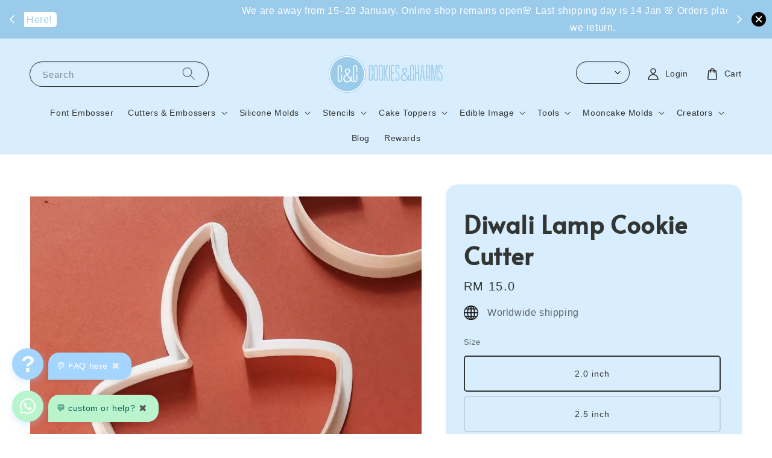

--- FILE ---
content_type: text/html; charset=UTF-8
request_url: https://cookiesandcharms.com/products/diwali-lamp-cookie-cutter
body_size: 45487
content:
<!doctype html>
<!--[if lt IE 7]><html class="no-js lt-ie9 lt-ie8 lt-ie7" lang="en"> <![endif]-->
<!--[if IE 7]><html class="no-js lt-ie9 lt-ie8" lang="en"> <![endif]-->
<!--[if IE 8]><html class="no-js lt-ie9" lang="en"> <![endif]-->
<!--[if IE 9 ]><html class="ie9 no-js"> <![endif]-->
<!--[if (gt IE 9)|!(IE)]><!--> <html class="no-js"> <!--<![endif]-->
<head>
<meta name="msvalidate.01" content="052369EE5BD7F1087DB0685AC26CAD4D" />

  <!-- Basic page needs ================================================== -->
  <meta charset="utf-8">
  <meta http-equiv="X-UA-Compatible" content="IE=edge,chrome=1">

  
  <link rel="icon" href="https://cdn.store-assets.com/s/520532/f/5498266.png" />
  

  <!-- Title and description ================================================== -->
  <title>
  Diwali Lamp Cookie Cutter &ndash; Cookies And Charms
  </title>

  
  <meta name="description" content="They are specifically designed to be used in cookie dough, cake, fondant, modelling chocolate and cheese. Our cookie cutters is suitable to cut dough up to 15mm (0.59in) thickness. cookie cutters have cutting sharp edge, 0.4mm">
  

  <!-- Social meta ================================================== -->
  

  <meta property="og:type" content="product">
  <meta property="og:title" content="Diwali Lamp Cookie Cutter">
  <meta property="og:url" content="https://cookiesandcharms.com/products/diwali-lamp-cookie-cutter">
  
  <meta property="og:image" content="https://cdn.store-assets.com/s/520532/i/32733470.jpg">
  <meta property="og:image:secure_url" content="https://cdn.store-assets.com/s/520532/i/32733470.jpg">
  
  <meta property="og:price:amount" content="15">
  <meta property="og:price:currency" content="MYR">


<meta property="og:description" content="They are specifically designed to be used in cookie dough, cake, fondant, modelling chocolate and cheese. Our cookie cutters is suitable to cut dough up to 15mm (0.59in) thickness. cookie cutters have cutting sharp edge, 0.4mm">
<meta property="og:site_name" content="Cookies And Charms">



  <meta name="twitter:card" content="summary">



  <meta name="twitter:site" content="@">


  <meta name="twitter:title" content="Diwali Lamp Cookie Cutter">
  <meta name="twitter:description" content="DescriptionDiwali Lamp Cookie Cutteris perfect for Deepavali celebration!Check out our Diya Lamp Pattern 3D POP Embosser that matches the cutter to create intricate toppers for diwali celebration!
The">
  <meta name="twitter:image" content="">
  <meta name="twitter:image:width" content="480">
  <meta name="twitter:image:height" content="480">




  <!-- Helpers ================================================== -->
  <link rel="canonical" href="https://cookiesandcharms.com/products/diwali-lamp-cookie-cutter">
  <meta name="viewport" content="width=device-width,initial-scale=1,maximum-scale=1">
  <meta name="theme-color" content="#174D71">
  
  <script src="//ajax.googleapis.com/ajax/libs/jquery/1.11.0/jquery.min.js" type="text/javascript" ></script>
  
  <!-- Header hook for plugins ================================================== -->
  
<!-- ScriptTags -->
<script>window.__st={'p': 'product', 'cid': ''};</script><script src='/assets/events.js'></script><script>(function(){function asyncLoad(){var urls=['/assets/facebook-pixel.js?v=1.1.1624249004','/assets/traffic.js?v=1','https://apps.easystore.co/facebook-login/script.js?shop=cookiesandcharms.easy.co','https://apps.easystore.co/instagram-feed/script.js?shop=cookiesandcharms.easy.co&t=1768763003','https://apps.easystore.co/timer-discount/script.js?shop=cookiesandcharms.easy.co','https://apps.easystore.co/mobile-messaging-share/script.js?shop=cookiesandcharms.easy.co','https://apps.easystore.co/mailerlite-webforms/script.js?shop=cookiesandcharms.easy.co&t=1678283990','https://apps.easystore.co/google-analytics/script.js?shop=cookiesandcharms.easy.co','https://apps.easystore.co/marketplace/shopee-malaysia/script.js?shop=cookiesandcharms.easy.co'];for(var i=0;i<urls.length;i++){var s=document.createElement('script');s.type='text/javascript';s.async=true;s.src=urls[i];var x=document.getElementsByTagName('script')[0];x.parentNode.insertBefore(s, x);}}window.attachEvent ? window.attachEvent('onload', asyncLoad) : window.addEventListener('load', asyncLoad, false);})();</script>
<!-- /ScriptTags -->

  
  
  <script src="https://store-themes.easystore.co/520532/themes/308896/assets/global.js?t=1768321457" defer="defer"></script>

  
  
  <script>
  (function(i,s,o,g,r,a,m){i['GoogleAnalyticsObject']=r;i[r]=i[r]||function(){
  (i[r].q=i[r].q||[]).push(arguments)},i[r].l=1*new Date();a=s.createElement(o),
  m=s.getElementsByTagName(o)[0];a.async=1;a.src=g;m.parentNode.insertBefore(a,m)
  })(window,document,'script','https://www.google-analytics.com/analytics.js','ga');

  ga('create', '', 'auto','myTracker');
  ga('myTracker.send', 'pageview');

  </script>
  
  <script src="/assets/storefront.js?id=914286bfa5e6419c67d1" type="text/javascript" ></script>
  

  <!-- CSS ================================================== -->
  <style>
      @font-face {
        font-family: 'Alata';
        font-style: normal;
        font-weight: regular;
        src: local('Alata regular'), local('Alata-regular'), url(https://fonts.gstatic.com/s/alata/v2/PbytFmztEwbIofe6xKcRQEOX.ttf) format('truetype');
      }

      @font-face {
        font-family: 'Alata';
        font-style: normal;
        font-weight: regular;
        src: local('Alata regular'), local('Alata-regular'), url(https://fonts.gstatic.com/s/alata/v2/PbytFmztEwbIofe6xKcRQEOX.ttf) format('truetype');
      }

      :root {
        --font-body-family: 'Alata', sans-serif;
        --font-body-style: normal;
        --font-body-weight: 500;

        --font-heading-family: 'Alata', sans-serif;
        --font-heading-style: normal;
        --font-heading-weight: 700;

        --color-heading-text: 51,53,51;
        --color-base-text: 51,53,51;
        --color-base-background-1: 255,255,255;
        --color-base-background-2: 255,255,255;
        
        --color-base-solid-button-labels: 255,255,255;
        --color-base-outline-button-labels: 23,77,113;
        
        --color-base-accent-1: 23,77,113;
        --color-base-accent-2: 23,77,113;
        --payment-terms-background-color: 255,255,255;

        --gradient-base-background-1: 255,255,255;
        --gradient-base-background-2: 255,255,255;
        --gradient-base-accent-1: 23,77,113;
        --gradient-base-accent-2: 23,77,113;

        --page-width: 145rem;
      }

      *,
      *::before,
      *::after {
        box-sizing: inherit;
      }

      html {
        box-sizing: border-box;
        font-size: 62.5%;
        height: 100%;
      }

      body {
        display: grid;
        grid-template-rows: auto auto 1fr auto;
        grid-template-columns: 100%;
        min-height: 100%;
        margin: 0;
        font-size: 1.5rem;
        letter-spacing: 0.06rem;
        line-height: 1.8;
        font-family: var(--font-body-family);
        font-style: var(--font-body-style);
        font-weight: var(--font-body-weight);
        
      }

      @media screen and (min-width: 750px) {
        body {
          font-size: 1.6rem;
        }
      }
   </style>
  
  <link href="https://store-themes.easystore.co/520532/themes/308896/assets/base.css?t=1768321457" rel="stylesheet" type="text/css" media="screen" />

  
  
<!-- Snippet:global/head: Instagram Feed -->
<link rel="stylesheet" href="https://apps.easystore.co/assets/css/instagram-feed/insta-feed-style.css?v3">
<!-- /Snippet -->

<!-- Snippet:global/head: Shopee Malaysia -->
<link type="text/css" rel="stylesheet" href="https://apps.easystore.co/assets/css/marketplace/main.css?v1.7">
<!-- /Snippet -->

<!-- Snippet:global/head: Product Property 進階規格選項 -->

                <script src="https://apps.easystore.co/assets/js/product-property/properties.js?v2.03"></script>
                <link type="text/css" rel="stylesheet" href="https://apps.easystore.co/assets/css/product-property/main.css?v2.03">
              
<!-- /Snippet -->


  <script>document.documentElement.className = document.documentElement.className.replace('no-js', 'js');</script>
</head>

<body id="diwali-lamp-cookie-cutter" class="template-product" >
	
  
<!-- Snippet:global/body_start: Announcement Bar -->
<link rel="stylesheet" href="https://apps.easystore.co/assets/css/annoucement-bar/slider.css?v1.01">

<input type="hidden" id="total_announcement_left" name="total_announcement_left" value="2">
<input type="hidden" id="locale" name="locale" value="en_US">

<slider-announcement-bar-app id="announcement-bar" name="announcement-bar" style="
    border: unset;
    padding: 4px 0px;
    margin: 0px;
    z-index:2999;
    background:rgb(155, 203, 235);
    color:rgb(255, 255, 255);
    position: -webkit-sticky; position: sticky; top: 0;
">

  <div style="
    display: flex;
    justify-content: space-between;
    align-items: center;
    padding: 0px 0px;
    border-top: 0px;
    border-bottom: 0px;
    border-color: transparent;
  ">
    <div style="height: 24px;">
            <a id="previous-announcement-bar-button" class="announcement-bar-direction-button" type="button" name="previous" style="height: 24px;">
        <svg xmlns="http://www.w3.org/2000/svg" class="icon icon-tabler icon-tabler-chevron-left" width="24" height="24" viewBox="0 0 24 24" stroke-width="1.5" stroke="white" fill="none" stroke-linecap="round" stroke-linejoin="round">
          <path stroke="none" d="M0 0h24v24H0z" fill="none" />
          <polyline points="15 6 9 12 15 18" />
        </svg>
      </a>
          </div>

    <ul style="flex-grow: 2; margin: 0px;">
            <li id="announcement_bar_0" style="
          display: flex;
          justify-content: center;
          align-items: center;
          flex-wrap: wrap;
          margin: 0px;
          width: 100%;
          word-wrap: break-word;
        ">
        Worldwide Delivery. Free delivery* with Min. spend.
                <a class="announcement-bar-button" href="https://cookiesandcharms.com/pages/rewards" style="color: rgb(155, 203, 235); background: rgb(255, 255, 255);">More Perks Here!</a>
                        <input type="hidden" id="expired_at_0" name="expired_at_0" value="2025-12-05 23:59">
      </li>
            <li id="announcement_bar_1" style="
          display: flex;
          justify-content: center;
          align-items: center;
          flex-wrap: wrap;
          margin: 0px;
          width: 100%;
          word-wrap: break-word;
        ">
        We are away from 15–29 January. Online shop remains open🌸 Last shipping day is 14 Jan 🌸 Orders placed on 14 Jan onwards will be processed when we return.
                        <input type="hidden" id="expired_at_1" name="expired_at_1" value="2026-01-13 00:00">
      </li>
          </ul>

    <div style="display: flex;">
            <a id="next-announcement-bar-button" class="announcement-bar-direction-button" type="button" name="next" style="height: 24px;">
        <svg xmlns="http://www.w3.org/2000/svg" class="icon icon-tabler icon-tabler-chevron-right" width="24" height="24" viewBox="0 0 24 24" stroke-width="1.5" stroke="white" fill="none" stroke-linecap="round" stroke-linejoin="round">
          <path stroke="none" d="M0 0h24v24H0z" fill="none" />
          <polyline points="9 6 15 12 9 18" />
        </svg>
      </a>
                  <span id="announcement-close-button" name="announcement-close-button" class="announcement-close-button" style="margin-right: 10px;"></span>
          </div>
  </div>


</slider-announcement-bar-app>

<script>
  $(function() {
    var is_top_enabled =  1;

    const loadScript = function(url, callback) {
      const script = document.createElement("script");
      script.type = "text/javascript";
      // If the browser is Internet Explorer.
      if (script.readyState) {
        script.onreadystatechange = function() {
          if (script.readyState == "loaded" || script.readyState == "complete") {
            script.onreadystatechange = null;
            callback();
          }
        };
        // For any other browser.
      } else {
        script.onload = function() {
          callback();
        };
      }
      script.src = url;
      document.getElementsByTagName("head")[0].appendChild(script);
    };

    const announcementBarAppJS = function($) {

      $('#announcement-close-button').on('click', function() {
        $('#announcement-bar, #announcement-bar-top').hide();
        $('#easystore-section-header, .sticky-topbar').css('top', '');
      });
    }

    if (typeof jQuery === 'undefined') {
      loadScript('//ajax.googleapis.com/ajax/libs/jquery/1.11.2/jquery.min.js', function() {
        jQuery = jQuery.noConflict(true);
        announcementBarAppJS(jQuery);
      });
    } else {
      announcementBarAppJS(jQuery);
    }


    
    if(is_top_enabled){
      // Prevent announcement bar block header
      setTimeout(()=>{
        $('#easystore-section-header, .sticky-topbar').css('top', $('#announcement-bar').height()+'px');
      }, 2000);
    }
  });

  setInterval(function() {
    const total_announcement = "2"
    var total_announcement_left = $("#total_announcement_left").val();

    for (let i = 0; i <= total_announcement; i++) {
      const startDate = new Date();
      const endDateStr = $("#expired_at_" + i).val();
      const endDate = endDateStr == undefined ? new Date() : new Date(endDateStr.replace(/-/g, "/"));
      const seconds = (endDate.getTime() - startDate.getTime()) / 1000;

      const days = parseInt(seconds / 86400);
      const hours = parseInt((seconds % 86400) / 3600);
      const mins = parseInt((seconds % 86400 % 3600) / 60);
      const secs = parseInt((seconds % 86400 % 3600) % 60);

      // use to translate countdown unit
      // (translate based on the preferred language when save announcement bar setting)
      String.prototype.translate = function() {
        try {
          if ($("#locale").val() == "zh_TW") {
            if (this.toString() === 'day') {
              return "天";
            }
            if (this.toString() === 'hour') {
              return "小時";
            }
            if (this.toString() === 'min') {
              return "分鐘";
            }
            if (this.toString() === 'sec') {
              return "秒";
            }
          } else {
            if (this.toString() === 'day') {
              if (days > 0) {
                return "Days";
              } else {
                return "Day";
              }
            } else if (this.toString() === 'hour') {
              if (hours > 0) {
                return "Hours";
              } else {
                return "Hour";
              }
            } else if (this.toString() === 'min') {
              if (mins > 0) {
                return "Mins";
              } else {
                return "Min";
              }
            } else if (this.toString() === 'sec') {
              if (secs > 0) {
                return "Secs";
              } else {
                return "Sec";
              }
            }
          }
        } catch (error) {
          console.log("Some errors heres", error);
        }
      };

      const announcementBar_countdown = document.getElementById("announcementBar_countdown_" + i);
      if (announcementBar_countdown && seconds > 0) {

        $(announcementBar_countdown).show()
        announcementBar_countdown.innerHTML = `
          <div>
            ${days} <small>${'day'.translate()}</small>
          </div>
          <div>
            ${hours} <small>${'hour'.translate()}</small>
          </div>
          <div>
            ${mins} <small>${'min'.translate()}</small>
          </div>
          <div>
            ${secs} <small>${'sec'.translate()}</small>
          </div>
        `;


      } else if (announcementBar_countdown && seconds <= 0) {
        $("#announcement_bar_" + i).remove();
        total_announcement_left = total_announcement_left - 1;
        $("#total_announcement_left").val(total_announcement_left);
      }
    }

    showOrHide(total_announcement_left);
  }, 1000);


  function showOrHide(total_announcement_left) {
    if (total_announcement_left <= 1) {
      $("#previous-announcement-bar-button,#next-announcement-bar-button").hide();
    } else {
      $("#previous-announcement-bar-button,#next-announcement-bar-button").show();
    }

    if (total_announcement_left == 0) {
      $("#announcement-close-button").hide();
      $("#announcement-bar").hide();
      $('#announcement-bar-top').hide();
      $('#easystore-section-header, .sticky-topbar').css('top', '');
    }
  };

  let annoucementBarAutoMoveInterval = '';
  class AnnouncementBarAppSlider extends HTMLElement {
    constructor() {
      super();
      this.slider = this.querySelector('ul');
      this.sliderItems = this.querySelectorAll('li');
      this.prevButton = this.querySelector('a[name="previous"]');
      this.nextButton = this.querySelector('a[name="next"]');

      if (!this.slider || !this.nextButton) return;

      const resizeObserver = new ResizeObserver(entries => this.initPages());
      resizeObserver.observe(this.slider);

      this.slider.addEventListener('scroll', this.update.bind(this));
      this.prevButton.addEventListener('click', this.onButtonClick.bind(this));
      this.nextButton.addEventListener('click', this.onButtonClick.bind(this));


    }

    initPages() {
      const sliderItemsToShow = Array.from(this.sliderItems).filter(element => element.clientWidth > 0);
      this.sliderLastItem = sliderItemsToShow[sliderItemsToShow.length - 1];
      if (sliderItemsToShow.length === 0) return;
      this.slidesPerPage = Math.floor(this.slider.clientWidth / sliderItemsToShow[0].clientWidth);
      this.totalPages = sliderItemsToShow.length - this.slidesPerPage + 1;
      this.update();
      let self = this
      var total_announcement_left = $("#total_announcement_left").val();
      annoucementBarAutoMoveInterval = setInterval(function() {
        if (total_announcement_left > 1) {
          self.moveSlide('next')
        }
      }, 5000)
    }

    update() {
      this.currentPage = Math.round(this.slider.scrollLeft / this.sliderLastItem.clientWidth) + 1;
    }

    onButtonClick(event) {
      event.preventDefault();
      let self = this;
      self.moveSlide(event.currentTarget.name);
    }


    moveSlide(move_to) {

      clearInterval(annoucementBarAutoMoveInterval);
      let self = this;
      annoucementBarAutoMoveInterval = setInterval(function() {
        self.moveSlide('next');
      }, 5000)

      if (move_to === 'previous' && this.currentPage === 1) {
        this.slider.scrollTo({
          left: this.sliderLastItem.clientWidth * (this.totalPages - 1)
        });
      } else if (move_to === 'next' && this.currentPage === this.totalPages) {
        this.slider.scrollTo({
          left: 0
        });
      } else {
        const slideScrollPosition = move_to === 'next' ? this.slider.scrollLeft + this.sliderLastItem
          .clientWidth : this.slider.scrollLeft - this.sliderLastItem.clientWidth;
        this.slider.scrollTo({
          left: slideScrollPosition
        });
      }
    }

  }

  customElements.define('slider-announcement-bar-app', AnnouncementBarAppSlider);
</script>

<!-- /Snippet -->

<!-- Snippet:global/body_start: Console Extension -->
<div id='es_console' style='display: none;'>520532</div>
<!-- /Snippet -->
<link href="/assets/css/wishlist.css?v1.02" rel="stylesheet" type="text/css" media="screen" />
<link rel="stylesheet" href="https://cdnjs.cloudflare.com/ajax/libs/font-awesome/4.5.0/css/font-awesome.min.css">

<script src="/assets/js/wishlist/wishlist.js" type="text/javascript"></script>
	
 	<style>
  header {
    --logo-width: 190px;
  }
  .header-wrapper,
  .header-wrapper .list-menu--disclosure,
  .header-wrapper .search-modal{
    background-color: #D8EEFF;
  }
  .header-wrapper .search-modal .field__input{
    background-color: rgb(var(--color-background));
  }
  .header-wrapper summary .icon-caret,
  .header-wrapper .header__menu-item a,
  .header-wrapper .list-menu__item,
  .header-wrapper .link--text{
    color: #333533;
  }
  
  .search-modal__form{
    position: relative;
  }
  
  .dropdown {
    display: none;
    position: absolute;
    top: 100%;
    left: 0;
    width: 100%;
    padding: 5px 0;
    background-color: #fff;
    color:#000;
    z-index: 1000;
    border-bottom-left-radius: 15px;
    border-bottom-right-radius: 15px;
    border: 1px solid rgba(var(--color-foreground), 1);
    border-top: none;
    overflow-x: hidden;
    overflow-y: auto;
    max-height: 350px;
  }
  
  .dropdown-item {
    padding: 0.4rem 2rem;
    cursor: pointer;
    line-height: 1.4;
    overflow: hidden;
    text-overflow: ellipsis;
    white-space: nowrap;
  }
  
  .dropdown-item:hover{
    background-color: #f3f3f3;
  }
  
  .search__input.is-focus{
    border-radius: 15px;
    border-bottom-left-radius: 0;
    border-bottom-right-radius: 0;
    border: 1px solid rgba(var(--color-foreground), 1);
    border-bottom: none;
    box-shadow: none;
  }
  
  .clear-all {
    text-align: right;
    padding: 0 2rem 0.2rem;
    line-height: 1;
    font-size: 70%;
    margin-bottom: -2px;
  }
  
  .clear-all:hover{
    background-color: #fff;
  }
  
  .search-input-focus .easystore-section-header-hidden{
    transform: none;
  }
  .referral-notification {
    position: absolute;
    top: 100%;
    right: 0;
    background: white;
    border: 1px solid #e0e0e0;
    border-radius: 8px;
    box-shadow: 0 4px 12px rgba(0, 0, 0, 0.15);
    width: 280px;
    z-index: 1000;
    padding: 16px;
    margin-top: 8px;
    font-size: 14px;
    line-height: 1.4;
  }
  
  .referral-notification::before {
    content: '';
    position: absolute;
    top: -8px;
    right: 20px;
    width: 0;
    height: 0;
    border-left: 8px solid transparent;
    border-right: 8px solid transparent;
    border-bottom: 8px solid white;
  }
  
  .referral-notification::after {
    content: '';
    position: absolute;
    top: -9px;
    right: 20px;
    width: 0;
    height: 0;
    border-left: 8px solid transparent;
    border-right: 8px solid transparent;
    border-bottom: 8px solid #e0e0e0;
  }
  
  .referral-notification h4 {
    margin: 0 0 8px 0;
    color: #2196F3;
    font-size: 16px;
    font-weight: 600;
  }
  
  .referral-notification p {
    margin: 0 0 12px 0;
    color: #666;
  }
  
  .referral-notification .referral-code {
    background: #f5f5f5;
    padding: 8px;
    border-radius: 4px;
    font-family: monospace;
    font-size: 13px;
    text-align: center;
    margin: 8px 0;
    border: 1px solid #ddd;
  }
  
  .referral-notification .close-btn {
    position: absolute;
    top: 8px;
    right: 8px;
    background: none;
    border: none;
    font-size: 18px;
    color: #999;
    cursor: pointer;
    padding: 0;
    width: 20px;
    height: 20px;
    line-height: 1;
  }
  
  .referral-notification .close-btn:hover {
    color: #333;
  }
  
  .referral-notification .action-btn {
    background: #2196F3;
    color: white;
    border: none;
    padding: 8px 16px;
    border-radius: 4px;
    cursor: pointer;
    font-size: 12px;
    margin-right: 8px;
    margin-top: 8px;
  }
  
  .referral-notification .action-btn:hover {
    background: #1976D2;
  }
  
  .referral-notification .dismiss-btn {
    background: transparent;
    color: #666;
    border: 1px solid #ddd;
    padding: 8px 16px;
    border-radius: 4px;
    cursor: pointer;
    font-size: 12px;
    margin-top: 8px;
  }
  
  .referral-notification .dismiss-btn:hover {
    background: #f5f5f5;
  }
  .referral-modal__dialog {
    transform: translate(-50%, 0);
    transition: transform var(--duration-default) ease, visibility 0s;
    z-index: 10000;
    position: fixed;
    top: 20vh;
    left: 50%;
    width: 100%;
    max-width: 350px;
    box-shadow: 0 4px 12px rgba(0, 0, 0, 0.15);
    border-radius: 12px;
    background-color: #fff;
    color: #000;
    padding: 20px;
    text-align: center;
  }

  .modal-overlay.referral-modal-overlay {
    position: fixed;
    top: 0;
    left: 0;
    width: 100%;
    height: 100%;
    background-color: rgba(0, 0, 0, 0.7);
    z-index: 2001;
    display: block;
    opacity: 1;
    transition: opacity var(--duration-default) ease, visibility 0s;
  }
</style>

<link rel="preload" href="https://store-themes.easystore.co/520532/themes/308896/assets/section-header.css?t=1768321457" as="style" onload="this.onload=null;this.rel='stylesheet'">
<link rel="preload" href="https://store-themes.easystore.co/520532/themes/308896/assets/component-list-menu.css?t=1768321457" as="style" onload="this.onload=null;this.rel='stylesheet'">
<link rel="preload" href="https://store-themes.easystore.co/520532/themes/308896/assets/component-menu-drawer.css?t=1768321457" as="style" onload="this.onload=null;this.rel='stylesheet'">
<link rel="preload" href="https://store-themes.easystore.co/520532/themes/308896/assets/component-cart-notification.css?v1.1?t=1768321457" as="style" onload="this.onload=null;this.rel='stylesheet'">

<script src="https://store-themes.easystore.co/520532/themes/308896/assets/cart-notification.js?t=1768321457" defer="defer"></script>
<script src="https://store-themes.easystore.co/520532/themes/308896/assets/details-modal.js?t=1768321457" defer="defer"></script>

<svg xmlns="http://www.w3.org/2000/svg" class="hidden">
  <symbol id="icon-search" viewbox="0 0 18 19" fill="none">
    <path fill-rule="evenodd" clip-rule="evenodd" d="M11.03 11.68A5.784 5.784 0 112.85 3.5a5.784 5.784 0 018.18 8.18zm.26 1.12a6.78 6.78 0 11.72-.7l5.4 5.4a.5.5 0 11-.71.7l-5.41-5.4z" fill="currentColor"/>
  </symbol>

  <symbol id="icon-close" class="icon icon-close" fill="none" viewBox="0 0 18 17">
    <path d="M.865 15.978a.5.5 0 00.707.707l7.433-7.431 7.579 7.282a.501.501 0 00.846-.37.5.5 0 00-.153-.351L9.712 8.546l7.417-7.416a.5.5 0 10-.707-.708L8.991 7.853 1.413.573a.5.5 0 10-.693.72l7.563 7.268-7.418 7.417z" fill="currentColor">
  </symbol>
</svg>


<div id="easystore-section-header">
  <sticky-header class="header-wrapper header-wrapper--border-bottom">
    <header class="header header--top-center page-width header--has-menu" itemscope itemtype="http://schema.org/Organization">
      <header-drawer data-breakpoint="tablet">
        <details class="menu-drawer-container menu-opening">
          <summary class="header__icon header__icon--menu header__icon--summary link link--text focus-inset" aria-label="Menu" role="button" aria-expanded="true" aria-controls="menu-drawer">
            <span>
              


    <svg class="icon icon-hamburger " data-name="Layer 1" xmlns="http://www.w3.org/2000/svg" viewBox="0 0 600 600"><path d="M32.5,65h535a25,25,0,0,0,0-50H32.5a25,25,0,0,0,0,50Z" fill="currentColor"/><path d="M567.5,275H32.5a25,25,0,0,0,0,50h535a25,25,0,0,0,0-50Z" fill="currentColor"/><path d="M567.5,535H32.5a25,25,0,0,0,0,50h535a25,25,0,0,0,0-50Z" fill="currentColor"/></svg>

  

              


    <svg class="icon icon-close " data-name="Layer 1" xmlns="http://www.w3.org/2000/svg" viewBox="0 0 600 600"><path d="M335.36,300,581.87,53.48a25,25,0,0,0-35.35-35.35L300,264.64,53.48,18.13A25,25,0,0,0,18.13,53.48L264.64,300,18.13,546.52a25,25,0,0,0,35.35,35.35L300,335.36,546.52,581.87a25,25,0,0,0,35.35-35.35Z" fill="currentColor"/></svg>

  

            </span>
          </summary>
          <div id="menu-drawer" class="menu-drawer motion-reduce" tabindex="-1">
            <div class="menu-drawer__inner-container">
              <div class="menu-drawer__navigation-container">
                <nav class="menu-drawer__navigation">
                  <ul class="menu-drawer__menu list-menu" role="list">
                    
                    
                      
                        <li>
                          <a href="/collections/font-embossers"  class="menu-drawer__menu-item list-menu__item link link--text focus-inset">
                            Font Embosser
                          </a>
                        </li>
                      
                    
                    
                      
                        
                        <li>
                          <details>
                                <summary class="menu-drawer__menu-item list-menu__item link link--text focus-inset" role="button" aria-expanded="false" aria-controls="link-Bags">
                                  <a href="/collections/cutters-and-embossers-collection"  class="link--text list-menu__item menu-drawer__menu-item">
                                    Cutters &amp; Embossers
                                  </a>
                                  


    <svg class="icon icon-arrow " data-name="Layer 1" xmlns="http://www.w3.org/2000/svg" viewBox="0 0 600 339.56"><path d="M31.06,196.67H504l-88.56,88.56a26.89,26.89,0,1,0,38,38L588,188.79a26.89,26.89,0,0,0,0-38L453.49,16.29a26.89,26.89,0,0,0-38,38L504,142.88H31.06a26.9,26.9,0,0,0,0,53.79Z" fill="currentColor"/></svg>

  

                                  


    <svg aria-hidden="true" focusable="false" role="presentation" class="icon icon-caret " viewBox="0 0 10 6">
      <path fill-rule="evenodd" clip-rule="evenodd" d="M9.354.646a.5.5 0 00-.708 0L5 4.293 1.354.646a.5.5 0 00-.708.708l4 4a.5.5 0 00.708 0l4-4a.5.5 0 000-.708z" fill="currentColor"></path>
    </svg>

  

                                </summary>
                                <div class="menu-drawer__submenu motion-reduce" tabindex="-1">
                                  <div class="menu-drawer__inner-submenu">
                                    <button class="menu-drawer__close-button link link--text focus-inset" aria-expanded="true">
                                      


    <svg class="icon icon-arrow " data-name="Layer 1" xmlns="http://www.w3.org/2000/svg" viewBox="0 0 600 339.56"><path d="M31.06,196.67H504l-88.56,88.56a26.89,26.89,0,1,0,38,38L588,188.79a26.89,26.89,0,0,0,0-38L453.49,16.29a26.89,26.89,0,0,0-38,38L504,142.88H31.06a26.9,26.9,0,0,0,0,53.79Z" fill="currentColor"/></svg>

  

                                      Cutters &amp; Embossers
                                    </button>
                                    <ul class="menu-drawer__menu list-menu" role="list" tabindex="-1">
                                      
                                        
                                        
                                          <li>
                                            <a href="/pages/custom-your-cookie-cutter"  class="menu-drawer__menu-item link link--text list-menu__item focus-inset">
                                              Custom Cookie / Fondant Cutter &amp; Embosser
                                            </a>
                                          </li>
                                        
                                      
                                        
                                        
                                          <li>
                                            <a href="/pages/custom-your-polymer-clay-cutter"  class="menu-drawer__menu-item link link--text list-menu__item focus-inset">
                                              Custom Clay Cutter &amp; Embosser
                                            </a>
                                          </li>
                                        
                                      
                                        
                                        
                                          <li>
                                            <a href="/collections/chinese-lunar-new-year-cutter"  class="menu-drawer__menu-item link link--text list-menu__item focus-inset">
                                              Chinese Lunar New Year Cutter
                                            </a>
                                          </li>
                                        
                                      
                                        
                                        
                                          <li>
                                            <a href="/collections/christmas-cutter"  class="menu-drawer__menu-item link link--text list-menu__item focus-inset">
                                              Christmas Cutter
                                            </a>
                                          </li>
                                        
                                      
                                        
                                        
                                          <li>
                                            <a href="/collections/eid-raya-ramadan-cutter"  class="menu-drawer__menu-item link link--text list-menu__item focus-inset">
                                              Eid / Raya / Ramadan Cutter
                                            </a>
                                          </li>
                                        
                                      
                                        
                                        
                                          <li>
                                            <a href="/collections/valentines-day-wedding-love-cutter"  class="menu-drawer__menu-item link link--text list-menu__item focus-inset">
                                              Valentine&#39;s Day / Wedding / Love Cutter
                                            </a>
                                          </li>
                                        
                                      
                                        
                                        
                                          
                                          <li>
                                            <details>
                                                  <summary class="menu-drawer__menu-item list-menu__item link link--text focus-inset" role="button" aria-expanded="false" aria-controls="link-Bags">
                                                    <a href="/collections/holidays-cutter"  class="link--text list-menu__item menu-drawer__menu-item">
                                                      Holidays Cutter
                                                    </a>
                                                    


    <svg class="icon icon-arrow " data-name="Layer 1" xmlns="http://www.w3.org/2000/svg" viewBox="0 0 600 339.56"><path d="M31.06,196.67H504l-88.56,88.56a26.89,26.89,0,1,0,38,38L588,188.79a26.89,26.89,0,0,0,0-38L453.49,16.29a26.89,26.89,0,0,0-38,38L504,142.88H31.06a26.9,26.9,0,0,0,0,53.79Z" fill="currentColor"/></svg>

  

                                                    


    <svg aria-hidden="true" focusable="false" role="presentation" class="icon icon-caret " viewBox="0 0 10 6">
      <path fill-rule="evenodd" clip-rule="evenodd" d="M9.354.646a.5.5 0 00-.708 0L5 4.293 1.354.646a.5.5 0 00-.708.708l4 4a.5.5 0 00.708 0l4-4a.5.5 0 000-.708z" fill="currentColor"></path>
    </svg>

  

                                                  </summary>
                                                  <div class="menu-drawer__submenu motion-reduce" tabindex="-1">
                                                    <div class="menu-drawer__inner-submenu">
                                                      <button class="menu-drawer__close-button link link--text focus-inset" aria-expanded="true">
                                                        


    <svg class="icon icon-arrow " data-name="Layer 1" xmlns="http://www.w3.org/2000/svg" viewBox="0 0 600 339.56"><path d="M31.06,196.67H504l-88.56,88.56a26.89,26.89,0,1,0,38,38L588,188.79a26.89,26.89,0,0,0,0-38L453.49,16.29a26.89,26.89,0,0,0-38,38L504,142.88H31.06a26.9,26.9,0,0,0,0,53.79Z" fill="currentColor"/></svg>

  

                                                        Holidays Cutter
                                                      </button>
                                                      <ul class="menu-drawer__menu list-menu" role="list" tabindex="-1">
                                                        
                                                          
                                                          
                                                            <li>
                                                              <a href="/collections/mid-autumn-festival-cutter"  class="menu-drawer__menu-item link link--text list-menu__item focus-inset">
                                                                Mid Autumn Festival Cutter
                                                              </a>
                                                            </li>
                                                          
                                                        
                                                          
                                                          
                                                            <li>
                                                              <a href="/collections/fathers-mothers-day-cutter"  class="menu-drawer__menu-item link link--text list-menu__item focus-inset">
                                                                Father&#39;s Mother&#39;s Day Cutter
                                                              </a>
                                                            </li>
                                                          
                                                        
                                                          
                                                          
                                                            <li>
                                                              <a href="/collections/malaysia-independence-day-cutter"  class="menu-drawer__menu-item link link--text list-menu__item focus-inset">
                                                                Malaysia Independence Day Cutter
                                                              </a>
                                                            </li>
                                                          
                                                        
                                                          
                                                          
                                                            <li>
                                                              <a href="/collections/halloween-cutter"  class="menu-drawer__menu-item link link--text list-menu__item focus-inset">
                                                                Halloween Cutter
                                                              </a>
                                                            </li>
                                                          
                                                        
                                                          
                                                          
                                                            <li>
                                                              <a href="/collections/diwali-deepavali-cutter"  class="menu-drawer__menu-item link link--text list-menu__item focus-inset">
                                                                Diwali Deepavali Cutter
                                                              </a>
                                                            </li>
                                                          
                                                        
                                                          
                                                          
                                                            <li>
                                                              <a href="/collections/easter-cutter"  class="menu-drawer__menu-item link link--text list-menu__item focus-inset">
                                                                Easter Cutter
                                                              </a>
                                                            </li>
                                                          
                                                        
                                                        
                                                      </ul>
                                                    </div>
                                                  </div>
                                            </details>
                                          </li>
                                        
                                      
                                        
                                        
                                          <li>
                                            <a href="/collections/school-teacher-graduation-cutter"  class="menu-drawer__menu-item link link--text list-menu__item focus-inset">
                                              School Teacher Graduation Cutter
                                            </a>
                                          </li>
                                        
                                      
                                        
                                        
                                          <li>
                                            <a href="/collections/animal-cutter"  class="menu-drawer__menu-item link link--text list-menu__item focus-inset">
                                              Animal Cutter
                                            </a>
                                          </li>
                                        
                                      
                                        
                                        
                                          <li>
                                            <a href="/collections/characters-cutters"  class="menu-drawer__menu-item link link--text list-menu__item focus-inset">
                                              Characters Cutter
                                            </a>
                                          </li>
                                        
                                      
                                        
                                        
                                          <li>
                                            <a href="/collections/birthday-cutter"  class="menu-drawer__menu-item link link--text list-menu__item focus-inset">
                                              Birthday Cutter
                                            </a>
                                          </li>
                                        
                                      
                                        
                                        
                                          <li>
                                            <a href="/collections/baby-shower-cutter"  class="menu-drawer__menu-item link link--text list-menu__item focus-inset">
                                              Baby Shower Cutter
                                            </a>
                                          </li>
                                        
                                      
                                        
                                        
                                          <li>
                                            <a href="/collections/flower-leaf-cutter"  class="menu-drawer__menu-item link link--text list-menu__item focus-inset">
                                              Flower Leaf Cutter
                                            </a>
                                          </li>
                                        
                                      
                                        
                                        
                                          <li>
                                            <a href="/collections/food-fruits-cutter"  class="menu-drawer__menu-item link link--text list-menu__item focus-inset">
                                              Food Fruits Cutter
                                            </a>
                                          </li>
                                        
                                      
                                        
                                        
                                          <li>
                                            <a href="/collections/letters-numbers-cutter"  class="menu-drawer__menu-item link link--text list-menu__item focus-inset">
                                              Letters Numbers Cutter
                                            </a>
                                          </li>
                                        
                                      
                                        
                                        
                                          <li>
                                            <a href="/collections/cancer-awareness-cutter"  class="menu-drawer__menu-item link link--text list-menu__item focus-inset">
                                              Cancer Awareness Cutter
                                            </a>
                                          </li>
                                        
                                      
                                        
                                        
                                          
                                          <li>
                                            <details>
                                                  <summary class="menu-drawer__menu-item list-menu__item link link--text focus-inset" role="button" aria-expanded="false" aria-controls="link-Bags">
                                                    <a href="/collections/basic-plaques-multi-cutters"  class="link--text list-menu__item menu-drawer__menu-item">
                                                      Basic / Plaques / Multi Cutters
                                                    </a>
                                                    


    <svg class="icon icon-arrow " data-name="Layer 1" xmlns="http://www.w3.org/2000/svg" viewBox="0 0 600 339.56"><path d="M31.06,196.67H504l-88.56,88.56a26.89,26.89,0,1,0,38,38L588,188.79a26.89,26.89,0,0,0,0-38L453.49,16.29a26.89,26.89,0,0,0-38,38L504,142.88H31.06a26.9,26.9,0,0,0,0,53.79Z" fill="currentColor"/></svg>

  

                                                    


    <svg aria-hidden="true" focusable="false" role="presentation" class="icon icon-caret " viewBox="0 0 10 6">
      <path fill-rule="evenodd" clip-rule="evenodd" d="M9.354.646a.5.5 0 00-.708 0L5 4.293 1.354.646a.5.5 0 00-.708.708l4 4a.5.5 0 00.708 0l4-4a.5.5 0 000-.708z" fill="currentColor"></path>
    </svg>

  

                                                  </summary>
                                                  <div class="menu-drawer__submenu motion-reduce" tabindex="-1">
                                                    <div class="menu-drawer__inner-submenu">
                                                      <button class="menu-drawer__close-button link link--text focus-inset" aria-expanded="true">
                                                        


    <svg class="icon icon-arrow " data-name="Layer 1" xmlns="http://www.w3.org/2000/svg" viewBox="0 0 600 339.56"><path d="M31.06,196.67H504l-88.56,88.56a26.89,26.89,0,1,0,38,38L588,188.79a26.89,26.89,0,0,0,0-38L453.49,16.29a26.89,26.89,0,0,0-38,38L504,142.88H31.06a26.9,26.9,0,0,0,0,53.79Z" fill="currentColor"/></svg>

  

                                                        Basic / Plaques / Multi Cutters
                                                      </button>
                                                      <ul class="menu-drawer__menu list-menu" role="list" tabindex="-1">
                                                        
                                                          
                                                          
                                                            <li>
                                                              <a href="/collections/micro-clay-fondant-cutters"  class="menu-drawer__menu-item link link--text list-menu__item focus-inset">
                                                                Micro cutters
                                                              </a>
                                                            </li>
                                                          
                                                        
                                                        
                                                      </ul>
                                                    </div>
                                                  </div>
                                            </details>
                                          </li>
                                        
                                      
                                        
                                        
                                          <li>
                                            <a href="/collections/ocean-under-the-sea-cutter"  class="menu-drawer__menu-item link link--text list-menu__item focus-inset">
                                              Ocean / Under the Sea Cutter
                                            </a>
                                          </li>
                                        
                                      
                                        
                                        
                                          <li>
                                            <a href="/collections/space-galaxy-unicorn-rainbow-cutter"  class="menu-drawer__menu-item link link--text list-menu__item focus-inset">
                                              Space / Unicorn / Rainbow Cutter
                                            </a>
                                          </li>
                                        
                                      
                                        
                                        
                                          <li>
                                            <a href="/collections/patterns-texture-stencils-embossers"  class="menu-drawer__menu-item link link--text list-menu__item focus-inset">
                                              Patterns / Texture
                                            </a>
                                          </li>
                                        
                                      
                                        
                                        
                                          <li>
                                            <a href="/collections/cutter-digital-file-stl"  class="menu-drawer__menu-item link link--text list-menu__item focus-inset">
                                              Cutter Digital File STL
                                            </a>
                                          </li>
                                        
                                      
                                      
                                    </ul>
                                  </div>
                                </div>
                          </details>
                        </li>
                      
                    
                    
                      
                        
                        <li>
                          <details>
                                <summary class="menu-drawer__menu-item list-menu__item link link--text focus-inset" role="button" aria-expanded="false" aria-controls="link-Bags">
                                  <a href="/collections/silicone-molds"  class="link--text list-menu__item menu-drawer__menu-item">
                                    Silicone Molds
                                  </a>
                                  


    <svg class="icon icon-arrow " data-name="Layer 1" xmlns="http://www.w3.org/2000/svg" viewBox="0 0 600 339.56"><path d="M31.06,196.67H504l-88.56,88.56a26.89,26.89,0,1,0,38,38L588,188.79a26.89,26.89,0,0,0,0-38L453.49,16.29a26.89,26.89,0,0,0-38,38L504,142.88H31.06a26.9,26.9,0,0,0,0,53.79Z" fill="currentColor"/></svg>

  

                                  


    <svg aria-hidden="true" focusable="false" role="presentation" class="icon icon-caret " viewBox="0 0 10 6">
      <path fill-rule="evenodd" clip-rule="evenodd" d="M9.354.646a.5.5 0 00-.708 0L5 4.293 1.354.646a.5.5 0 00-.708.708l4 4a.5.5 0 00.708 0l4-4a.5.5 0 000-.708z" fill="currentColor"></path>
    </svg>

  

                                </summary>
                                <div class="menu-drawer__submenu motion-reduce" tabindex="-1">
                                  <div class="menu-drawer__inner-submenu">
                                    <button class="menu-drawer__close-button link link--text focus-inset" aria-expanded="true">
                                      


    <svg class="icon icon-arrow " data-name="Layer 1" xmlns="http://www.w3.org/2000/svg" viewBox="0 0 600 339.56"><path d="M31.06,196.67H504l-88.56,88.56a26.89,26.89,0,1,0,38,38L588,188.79a26.89,26.89,0,0,0,0-38L453.49,16.29a26.89,26.89,0,0,0-38,38L504,142.88H31.06a26.9,26.9,0,0,0,0,53.79Z" fill="currentColor"/></svg>

  

                                      Silicone Molds
                                    </button>
                                    <ul class="menu-drawer__menu list-menu" role="list" tabindex="-1">
                                      
                                        
                                        
                                          <li>
                                            <a href="/pages/custom-your-very-own-silicone-mold"  class="menu-drawer__menu-item link link--text list-menu__item focus-inset">
                                              Custom Silicone Mold
                                            </a>
                                          </li>
                                        
                                      
                                        
                                        
                                          <li>
                                            <a href="/collections/animal-silicone-molds"  class="menu-drawer__menu-item link link--text list-menu__item focus-inset">
                                              Animal Silicone Molds
                                            </a>
                                          </li>
                                        
                                      
                                        
                                        
                                          <li>
                                            <a href="/collections/chinese-lunar-new-year-silicone-mold"  class="menu-drawer__menu-item link link--text list-menu__item focus-inset">
                                              Chinese New Year Silicone Mold
                                            </a>
                                          </li>
                                        
                                      
                                        
                                        
                                          <li>
                                            <a href="/collections/christmas-silicone-molds"  class="menu-drawer__menu-item link link--text list-menu__item focus-inset">
                                              Christmas Silicone Molds
                                            </a>
                                          </li>
                                        
                                      
                                        
                                        
                                          <li>
                                            <a href="/collections/letter-number-silicone-molds"  class="menu-drawer__menu-item link link--text list-menu__item focus-inset">
                                              Letter Number Silicone Molds
                                            </a>
                                          </li>
                                        
                                      
                                        
                                        
                                          <li>
                                            <a href="/collections/ice-cube-silicone-molds"  class="menu-drawer__menu-item link link--text list-menu__item focus-inset">
                                              Ice Cubes Silicone Molds
                                            </a>
                                          </li>
                                        
                                      
                                        
                                        
                                          <li>
                                            <a href="/collections/ring-guide-silicone-mold"  class="menu-drawer__menu-item link link--text list-menu__item focus-inset">
                                              Ring Guide Silicone Mold
                                            </a>
                                          </li>
                                        
                                      
                                      
                                    </ul>
                                  </div>
                                </div>
                          </details>
                        </li>
                      
                    
                    
                      
                        
                        <li>
                          <details>
                                <summary class="menu-drawer__menu-item list-menu__item link link--text focus-inset" role="button" aria-expanded="false" aria-controls="link-Bags">
                                  <a href="/collections/stencils"  class="link--text list-menu__item menu-drawer__menu-item">
                                    Stencils
                                  </a>
                                  


    <svg class="icon icon-arrow " data-name="Layer 1" xmlns="http://www.w3.org/2000/svg" viewBox="0 0 600 339.56"><path d="M31.06,196.67H504l-88.56,88.56a26.89,26.89,0,1,0,38,38L588,188.79a26.89,26.89,0,0,0,0-38L453.49,16.29a26.89,26.89,0,0,0-38,38L504,142.88H31.06a26.9,26.9,0,0,0,0,53.79Z" fill="currentColor"/></svg>

  

                                  


    <svg aria-hidden="true" focusable="false" role="presentation" class="icon icon-caret " viewBox="0 0 10 6">
      <path fill-rule="evenodd" clip-rule="evenodd" d="M9.354.646a.5.5 0 00-.708 0L5 4.293 1.354.646a.5.5 0 00-.708.708l4 4a.5.5 0 00.708 0l4-4a.5.5 0 000-.708z" fill="currentColor"></path>
    </svg>

  

                                </summary>
                                <div class="menu-drawer__submenu motion-reduce" tabindex="-1">
                                  <div class="menu-drawer__inner-submenu">
                                    <button class="menu-drawer__close-button link link--text focus-inset" aria-expanded="true">
                                      


    <svg class="icon icon-arrow " data-name="Layer 1" xmlns="http://www.w3.org/2000/svg" viewBox="0 0 600 339.56"><path d="M31.06,196.67H504l-88.56,88.56a26.89,26.89,0,1,0,38,38L588,188.79a26.89,26.89,0,0,0,0-38L453.49,16.29a26.89,26.89,0,0,0-38,38L504,142.88H31.06a26.9,26.9,0,0,0,0,53.79Z" fill="currentColor"/></svg>

  

                                      Stencils
                                    </button>
                                    <ul class="menu-drawer__menu list-menu" role="list" tabindex="-1">
                                      
                                        
                                        
                                          <li>
                                            <a href="/pages/custom-cookie-coffee-stencil"  class="menu-drawer__menu-item link link--text list-menu__item focus-inset">
                                              Custom Stencils
                                            </a>
                                          </li>
                                        
                                      
                                        
                                        
                                          <li>
                                            <a href="/collections/animal-stencils"  class="menu-drawer__menu-item link link--text list-menu__item focus-inset">
                                              Animal Stencils
                                            </a>
                                          </li>
                                        
                                      
                                        
                                        
                                          <li>
                                            <a href="/collections/christmas-stencils"  class="menu-drawer__menu-item link link--text list-menu__item focus-inset">
                                              Christmas Stencils
                                            </a>
                                          </li>
                                        
                                      
                                        
                                        
                                          <li>
                                            <a href="/collections/chinese-lunar-new-year-stencils"  class="menu-drawer__menu-item link link--text list-menu__item focus-inset">
                                              Chinese Lunar New Year Stencils
                                            </a>
                                          </li>
                                        
                                      
                                        
                                        
                                          <li>
                                            <a href="/collections/valentines-day-wedding-love-stencil"  class="menu-drawer__menu-item link link--text list-menu__item focus-inset">
                                              Valentine&#39;s Day / Wedding / Love Stencils
                                            </a>
                                          </li>
                                        
                                      
                                        
                                        
                                          <li>
                                            <a href="/collections/halloween-stencils"  class="menu-drawer__menu-item link link--text list-menu__item focus-inset">
                                              Halloween Stencils
                                            </a>
                                          </li>
                                        
                                      
                                        
                                        
                                          <li>
                                            <a href="/collections/eid-raya-ramadan-stencils"  class="menu-drawer__menu-item link link--text list-menu__item focus-inset">
                                              Eid / Raya / Ramadan Stencils
                                            </a>
                                          </li>
                                        
                                      
                                        
                                        
                                          <li>
                                            <a href="/collections/flower-leaf-stencils"  class="menu-drawer__menu-item link link--text list-menu__item focus-inset">
                                              Flower Leaf Stencils
                                            </a>
                                          </li>
                                        
                                      
                                        
                                        
                                          <li>
                                            <a href="/collections/malaysia-independence-day-stencils"  class="menu-drawer__menu-item link link--text list-menu__item focus-inset">
                                              Malaysia Independence Day Stencils
                                            </a>
                                          </li>
                                        
                                      
                                        
                                        
                                          <li>
                                            <a href="/collections/diwali-deepavali-stencils"  class="menu-drawer__menu-item link link--text list-menu__item focus-inset">
                                              Diwali Deepavali Stencils
                                            </a>
                                          </li>
                                        
                                      
                                        
                                        
                                          <li>
                                            <a href="/collections/ocean-under-the-sea-stencils"  class="menu-drawer__menu-item link link--text list-menu__item focus-inset">
                                              Ocean / Under the Sea Stencils
                                            </a>
                                          </li>
                                        
                                      
                                      
                                    </ul>
                                  </div>
                                </div>
                          </details>
                        </li>
                      
                    
                    
                      
                        
                        <li>
                          <details>
                                <summary class="menu-drawer__menu-item list-menu__item link link--text focus-inset" role="button" aria-expanded="false" aria-controls="link-Bags">
                                  <a href="/collections/cake-toppers"  class="link--text list-menu__item menu-drawer__menu-item">
                                    Cake Toppers
                                  </a>
                                  


    <svg class="icon icon-arrow " data-name="Layer 1" xmlns="http://www.w3.org/2000/svg" viewBox="0 0 600 339.56"><path d="M31.06,196.67H504l-88.56,88.56a26.89,26.89,0,1,0,38,38L588,188.79a26.89,26.89,0,0,0,0-38L453.49,16.29a26.89,26.89,0,0,0-38,38L504,142.88H31.06a26.9,26.9,0,0,0,0,53.79Z" fill="currentColor"/></svg>

  

                                  


    <svg aria-hidden="true" focusable="false" role="presentation" class="icon icon-caret " viewBox="0 0 10 6">
      <path fill-rule="evenodd" clip-rule="evenodd" d="M9.354.646a.5.5 0 00-.708 0L5 4.293 1.354.646a.5.5 0 00-.708.708l4 4a.5.5 0 00.708 0l4-4a.5.5 0 000-.708z" fill="currentColor"></path>
    </svg>

  

                                </summary>
                                <div class="menu-drawer__submenu motion-reduce" tabindex="-1">
                                  <div class="menu-drawer__inner-submenu">
                                    <button class="menu-drawer__close-button link link--text focus-inset" aria-expanded="true">
                                      


    <svg class="icon icon-arrow " data-name="Layer 1" xmlns="http://www.w3.org/2000/svg" viewBox="0 0 600 339.56"><path d="M31.06,196.67H504l-88.56,88.56a26.89,26.89,0,1,0,38,38L588,188.79a26.89,26.89,0,0,0,0-38L453.49,16.29a26.89,26.89,0,0,0-38,38L504,142.88H31.06a26.9,26.9,0,0,0,0,53.79Z" fill="currentColor"/></svg>

  

                                      Cake Toppers
                                    </button>
                                    <ul class="menu-drawer__menu list-menu" role="list" tabindex="-1">
                                      
                                        
                                        
                                          <li>
                                            <a href="/pages/custom-your-cake-topper"  class="menu-drawer__menu-item link link--text list-menu__item focus-inset">
                                              Custom Cake Topper
                                            </a>
                                          </li>
                                        
                                      
                                        
                                        
                                          
                                          <li>
                                            <details>
                                                  <summary class="menu-drawer__menu-item list-menu__item link link--text focus-inset" role="button" aria-expanded="false" aria-controls="link-Bags">
                                                    <a href="/collections/glowing-cake-toppers"  class="link--text list-menu__item menu-drawer__menu-item">
                                                      Glowing Cake Topper
                                                    </a>
                                                    


    <svg class="icon icon-arrow " data-name="Layer 1" xmlns="http://www.w3.org/2000/svg" viewBox="0 0 600 339.56"><path d="M31.06,196.67H504l-88.56,88.56a26.89,26.89,0,1,0,38,38L588,188.79a26.89,26.89,0,0,0,0-38L453.49,16.29a26.89,26.89,0,0,0-38,38L504,142.88H31.06a26.9,26.9,0,0,0,0,53.79Z" fill="currentColor"/></svg>

  

                                                    


    <svg aria-hidden="true" focusable="false" role="presentation" class="icon icon-caret " viewBox="0 0 10 6">
      <path fill-rule="evenodd" clip-rule="evenodd" d="M9.354.646a.5.5 0 00-.708 0L5 4.293 1.354.646a.5.5 0 00-.708.708l4 4a.5.5 0 00.708 0l4-4a.5.5 0 000-.708z" fill="currentColor"></path>
    </svg>

  

                                                  </summary>
                                                  <div class="menu-drawer__submenu motion-reduce" tabindex="-1">
                                                    <div class="menu-drawer__inner-submenu">
                                                      <button class="menu-drawer__close-button link link--text focus-inset" aria-expanded="true">
                                                        


    <svg class="icon icon-arrow " data-name="Layer 1" xmlns="http://www.w3.org/2000/svg" viewBox="0 0 600 339.56"><path d="M31.06,196.67H504l-88.56,88.56a26.89,26.89,0,1,0,38,38L588,188.79a26.89,26.89,0,0,0,0-38L453.49,16.29a26.89,26.89,0,0,0-38,38L504,142.88H31.06a26.9,26.9,0,0,0,0,53.79Z" fill="currentColor"/></svg>

  

                                                        Glowing Cake Topper
                                                      </button>
                                                      <ul class="menu-drawer__menu list-menu" role="list" tabindex="-1">
                                                        
                                                          
                                                          
                                                            <li>
                                                              <a href="/pages/custom-your-glowing-cake-topper"  class="menu-drawer__menu-item link link--text list-menu__item focus-inset">
                                                                Custom Glowing Cake Topper
                                                              </a>
                                                            </li>
                                                          
                                                        
                                                        
                                                      </ul>
                                                    </div>
                                                  </div>
                                            </details>
                                          </li>
                                        
                                      
                                        
                                        
                                          <li>
                                            <a href="/collections/birthday-cake-toppers"  class="menu-drawer__menu-item link link--text list-menu__item focus-inset">
                                              Birthday Cake Toppers
                                            </a>
                                          </li>
                                        
                                      
                                        
                                        
                                          <li>
                                            <a href="/collections/wedding-cake-toppers"  class="menu-drawer__menu-item link link--text list-menu__item focus-inset">
                                              Wedding / Engagement Cake Toppers
                                            </a>
                                          </li>
                                        
                                      
                                        
                                        
                                          <li>
                                            <a href="/collections/christmas-cake-toppers"  class="menu-drawer__menu-item link link--text list-menu__item focus-inset">
                                              Christmas Cake Toppers
                                            </a>
                                          </li>
                                        
                                      
                                        
                                        
                                          <li>
                                            <a href="/collections/diwali-deepavali-cake-toppers"  class="menu-drawer__menu-item link link--text list-menu__item focus-inset">
                                              Diwali Deepavali Cake Toppers
                                            </a>
                                          </li>
                                        
                                      
                                        
                                        
                                          <li>
                                            <a href="/collections/chinese-lunar-new-year-cake-toppers"  class="menu-drawer__menu-item link link--text list-menu__item focus-inset">
                                              Chinese Lunar New Year Cake Toppers
                                            </a>
                                          </li>
                                        
                                      
                                      
                                    </ul>
                                  </div>
                                </div>
                          </details>
                        </li>
                      
                    
                    
                      
                        
                        <li>
                          <details>
                                <summary class="menu-drawer__menu-item list-menu__item link link--text focus-inset" role="button" aria-expanded="false" aria-controls="link-Bags">
                                  <a href="/collections/edible-sheet"  class="link--text list-menu__item menu-drawer__menu-item">
                                    Edible Image
                                  </a>
                                  


    <svg class="icon icon-arrow " data-name="Layer 1" xmlns="http://www.w3.org/2000/svg" viewBox="0 0 600 339.56"><path d="M31.06,196.67H504l-88.56,88.56a26.89,26.89,0,1,0,38,38L588,188.79a26.89,26.89,0,0,0,0-38L453.49,16.29a26.89,26.89,0,0,0-38,38L504,142.88H31.06a26.9,26.9,0,0,0,0,53.79Z" fill="currentColor"/></svg>

  

                                  


    <svg aria-hidden="true" focusable="false" role="presentation" class="icon icon-caret " viewBox="0 0 10 6">
      <path fill-rule="evenodd" clip-rule="evenodd" d="M9.354.646a.5.5 0 00-.708 0L5 4.293 1.354.646a.5.5 0 00-.708.708l4 4a.5.5 0 00.708 0l4-4a.5.5 0 000-.708z" fill="currentColor"></path>
    </svg>

  

                                </summary>
                                <div class="menu-drawer__submenu motion-reduce" tabindex="-1">
                                  <div class="menu-drawer__inner-submenu">
                                    <button class="menu-drawer__close-button link link--text focus-inset" aria-expanded="true">
                                      


    <svg class="icon icon-arrow " data-name="Layer 1" xmlns="http://www.w3.org/2000/svg" viewBox="0 0 600 339.56"><path d="M31.06,196.67H504l-88.56,88.56a26.89,26.89,0,1,0,38,38L588,188.79a26.89,26.89,0,0,0,0-38L453.49,16.29a26.89,26.89,0,0,0-38,38L504,142.88H31.06a26.9,26.9,0,0,0,0,53.79Z" fill="currentColor"/></svg>

  

                                      Edible Image
                                    </button>
                                    <ul class="menu-drawer__menu list-menu" role="list" tabindex="-1">
                                      
                                        
                                        
                                          <li>
                                            <a href="/pages/custom-your-edible-image-icing-sheet-wafer-paper"  class="menu-drawer__menu-item link link--text list-menu__item focus-inset">
                                              Custom Edible Image
                                            </a>
                                          </li>
                                        
                                      
                                      
                                    </ul>
                                  </div>
                                </div>
                          </details>
                        </li>
                      
                    
                    
                      
                        
                        <li>
                          <details>
                                <summary class="menu-drawer__menu-item list-menu__item link link--text focus-inset" role="button" aria-expanded="false" aria-controls="link-Bags">
                                  <a href="/collections/tools"  class="link--text list-menu__item menu-drawer__menu-item">
                                    Tools
                                  </a>
                                  


    <svg class="icon icon-arrow " data-name="Layer 1" xmlns="http://www.w3.org/2000/svg" viewBox="0 0 600 339.56"><path d="M31.06,196.67H504l-88.56,88.56a26.89,26.89,0,1,0,38,38L588,188.79a26.89,26.89,0,0,0,0-38L453.49,16.29a26.89,26.89,0,0,0-38,38L504,142.88H31.06a26.9,26.9,0,0,0,0,53.79Z" fill="currentColor"/></svg>

  

                                  


    <svg aria-hidden="true" focusable="false" role="presentation" class="icon icon-caret " viewBox="0 0 10 6">
      <path fill-rule="evenodd" clip-rule="evenodd" d="M9.354.646a.5.5 0 00-.708 0L5 4.293 1.354.646a.5.5 0 00-.708.708l4 4a.5.5 0 00.708 0l4-4a.5.5 0 000-.708z" fill="currentColor"></path>
    </svg>

  

                                </summary>
                                <div class="menu-drawer__submenu motion-reduce" tabindex="-1">
                                  <div class="menu-drawer__inner-submenu">
                                    <button class="menu-drawer__close-button link link--text focus-inset" aria-expanded="true">
                                      


    <svg class="icon icon-arrow " data-name="Layer 1" xmlns="http://www.w3.org/2000/svg" viewBox="0 0 600 339.56"><path d="M31.06,196.67H504l-88.56,88.56a26.89,26.89,0,1,0,38,38L588,188.79a26.89,26.89,0,0,0,0-38L453.49,16.29a26.89,26.89,0,0,0-38,38L504,142.88H31.06a26.9,26.9,0,0,0,0,53.79Z" fill="currentColor"/></svg>

  

                                      Tools
                                    </button>
                                    <ul class="menu-drawer__menu list-menu" role="list" tabindex="-1">
                                      
                                        
                                        
                                          
                                          <li>
                                            <details>
                                                  <summary class="menu-drawer__menu-item list-menu__item link link--text focus-inset" role="button" aria-expanded="false" aria-controls="link-Bags">
                                                    <a href="/collections/texture-roller"  class="link--text list-menu__item menu-drawer__menu-item">
                                                      Texture Rollers
                                                    </a>
                                                    


    <svg class="icon icon-arrow " data-name="Layer 1" xmlns="http://www.w3.org/2000/svg" viewBox="0 0 600 339.56"><path d="M31.06,196.67H504l-88.56,88.56a26.89,26.89,0,1,0,38,38L588,188.79a26.89,26.89,0,0,0,0-38L453.49,16.29a26.89,26.89,0,0,0-38,38L504,142.88H31.06a26.9,26.9,0,0,0,0,53.79Z" fill="currentColor"/></svg>

  

                                                    


    <svg aria-hidden="true" focusable="false" role="presentation" class="icon icon-caret " viewBox="0 0 10 6">
      <path fill-rule="evenodd" clip-rule="evenodd" d="M9.354.646a.5.5 0 00-.708 0L5 4.293 1.354.646a.5.5 0 00-.708.708l4 4a.5.5 0 00.708 0l4-4a.5.5 0 000-.708z" fill="currentColor"></path>
    </svg>

  

                                                  </summary>
                                                  <div class="menu-drawer__submenu motion-reduce" tabindex="-1">
                                                    <div class="menu-drawer__inner-submenu">
                                                      <button class="menu-drawer__close-button link link--text focus-inset" aria-expanded="true">
                                                        


    <svg class="icon icon-arrow " data-name="Layer 1" xmlns="http://www.w3.org/2000/svg" viewBox="0 0 600 339.56"><path d="M31.06,196.67H504l-88.56,88.56a26.89,26.89,0,1,0,38,38L588,188.79a26.89,26.89,0,0,0,0-38L453.49,16.29a26.89,26.89,0,0,0-38,38L504,142.88H31.06a26.9,26.9,0,0,0,0,53.79Z" fill="currentColor"/></svg>

  

                                                        Texture Rollers
                                                      </button>
                                                      <ul class="menu-drawer__menu list-menu" role="list" tabindex="-1">
                                                        
                                                          
                                                          
                                                            <li>
                                                              <a href="/pages/custom-your-texture-roller"  class="menu-drawer__menu-item link link--text list-menu__item focus-inset">
                                                                Custom Texture Roller
                                                              </a>
                                                            </li>
                                                          
                                                        
                                                        
                                                      </ul>
                                                    </div>
                                                  </div>
                                            </details>
                                          </li>
                                        
                                      
                                        
                                        
                                          <li>
                                            <a href="/collections/bead-shape-roller"  class="menu-drawer__menu-item link link--text list-menu__item focus-inset">
                                              Bead / Shape Roller
                                            </a>
                                          </li>
                                        
                                      
                                        
                                        
                                          <li>
                                            <a href="/collections/cake-scraper"  class="menu-drawer__menu-item link link--text list-menu__item focus-inset">
                                              Cake Scraper
                                            </a>
                                          </li>
                                        
                                      
                                        
                                        
                                          <li>
                                            <a href="/collections/tissue-blade"  class="menu-drawer__menu-item link link--text list-menu__item focus-inset">
                                              Tissue Blade
                                            </a>
                                          </li>
                                        
                                      
                                        
                                        
                                          <li>
                                            <a href="/collections/pressure-plates"  class="menu-drawer__menu-item link link--text list-menu__item focus-inset">
                                              Pressure Plates
                                            </a>
                                          </li>
                                        
                                      
                                        
                                        
                                          <li>
                                            <a href="/collections/rolling-pin-guide"  class="menu-drawer__menu-item link link--text list-menu__item focus-inset">
                                              Rolling Pin and Guides
                                            </a>
                                          </li>
                                        
                                      
                                        
                                        
                                          <li>
                                            <a href="/collections/stencil-holder"  class="menu-drawer__menu-item link link--text list-menu__item focus-inset">
                                              Stencil Holder
                                            </a>
                                          </li>
                                        
                                      
                                        
                                        
                                          <li>
                                            <a href="/collections/organizer-digital-file-stl"  class="menu-drawer__menu-item link link--text list-menu__item focus-inset">
                                              Organizer Digital File STL
                                            </a>
                                          </li>
                                        
                                      
                                      
                                    </ul>
                                  </div>
                                </div>
                          </details>
                        </li>
                      
                    
                    
                      
                        
                        <li>
                          <details>
                                <summary class="menu-drawer__menu-item list-menu__item link link--text focus-inset" role="button" aria-expanded="false" aria-controls="link-Bags">
                                  <a href="/collections/mooncake-molds"  class="link--text list-menu__item menu-drawer__menu-item">
                                    Mooncake Molds
                                  </a>
                                  


    <svg class="icon icon-arrow " data-name="Layer 1" xmlns="http://www.w3.org/2000/svg" viewBox="0 0 600 339.56"><path d="M31.06,196.67H504l-88.56,88.56a26.89,26.89,0,1,0,38,38L588,188.79a26.89,26.89,0,0,0,0-38L453.49,16.29a26.89,26.89,0,0,0-38,38L504,142.88H31.06a26.9,26.9,0,0,0,0,53.79Z" fill="currentColor"/></svg>

  

                                  


    <svg aria-hidden="true" focusable="false" role="presentation" class="icon icon-caret " viewBox="0 0 10 6">
      <path fill-rule="evenodd" clip-rule="evenodd" d="M9.354.646a.5.5 0 00-.708 0L5 4.293 1.354.646a.5.5 0 00-.708.708l4 4a.5.5 0 00.708 0l4-4a.5.5 0 000-.708z" fill="currentColor"></path>
    </svg>

  

                                </summary>
                                <div class="menu-drawer__submenu motion-reduce" tabindex="-1">
                                  <div class="menu-drawer__inner-submenu">
                                    <button class="menu-drawer__close-button link link--text focus-inset" aria-expanded="true">
                                      


    <svg class="icon icon-arrow " data-name="Layer 1" xmlns="http://www.w3.org/2000/svg" viewBox="0 0 600 339.56"><path d="M31.06,196.67H504l-88.56,88.56a26.89,26.89,0,1,0,38,38L588,188.79a26.89,26.89,0,0,0,0-38L453.49,16.29a26.89,26.89,0,0,0-38,38L504,142.88H31.06a26.9,26.9,0,0,0,0,53.79Z" fill="currentColor"/></svg>

  

                                      Mooncake Molds
                                    </button>
                                    <ul class="menu-drawer__menu list-menu" role="list" tabindex="-1">
                                      
                                        
                                        
                                          <li>
                                            <a href="/pages/custom-your-very-own-mooncake-mold"  class="menu-drawer__menu-item link link--text list-menu__item focus-inset">
                                              Custom Mooncake Mold
                                            </a>
                                          </li>
                                        
                                      
                                        
                                        
                                          <li>
                                            <a href="/collections/mooncake-mold"  class="menu-drawer__menu-item link link--text list-menu__item focus-inset">
                                              Mooncake Mold (Ready Design)
                                            </a>
                                          </li>
                                        
                                      
                                      
                                    </ul>
                                  </div>
                                </div>
                          </details>
                        </li>
                      
                    
                    
                      
                        
                        <li>
                          <details>
                                <summary class="menu-drawer__menu-item list-menu__item link link--text focus-inset" role="button" aria-expanded="false" aria-controls="link-Bags">
                                  <a href="/pages/creators"  class="link--text list-menu__item menu-drawer__menu-item">
                                    Creators
                                  </a>
                                  


    <svg class="icon icon-arrow " data-name="Layer 1" xmlns="http://www.w3.org/2000/svg" viewBox="0 0 600 339.56"><path d="M31.06,196.67H504l-88.56,88.56a26.89,26.89,0,1,0,38,38L588,188.79a26.89,26.89,0,0,0,0-38L453.49,16.29a26.89,26.89,0,0,0-38,38L504,142.88H31.06a26.9,26.9,0,0,0,0,53.79Z" fill="currentColor"/></svg>

  

                                  


    <svg aria-hidden="true" focusable="false" role="presentation" class="icon icon-caret " viewBox="0 0 10 6">
      <path fill-rule="evenodd" clip-rule="evenodd" d="M9.354.646a.5.5 0 00-.708 0L5 4.293 1.354.646a.5.5 0 00-.708.708l4 4a.5.5 0 00.708 0l4-4a.5.5 0 000-.708z" fill="currentColor"></path>
    </svg>

  

                                </summary>
                                <div class="menu-drawer__submenu motion-reduce" tabindex="-1">
                                  <div class="menu-drawer__inner-submenu">
                                    <button class="menu-drawer__close-button link link--text focus-inset" aria-expanded="true">
                                      


    <svg class="icon icon-arrow " data-name="Layer 1" xmlns="http://www.w3.org/2000/svg" viewBox="0 0 600 339.56"><path d="M31.06,196.67H504l-88.56,88.56a26.89,26.89,0,1,0,38,38L588,188.79a26.89,26.89,0,0,0,0-38L453.49,16.29a26.89,26.89,0,0,0-38,38L504,142.88H31.06a26.9,26.9,0,0,0,0,53.79Z" fill="currentColor"/></svg>

  

                                      Creators
                                    </button>
                                    <ul class="menu-drawer__menu list-menu" role="list" tabindex="-1">
                                      
                                        
                                        
                                          
                                          <li>
                                            <details>
                                                  <summary class="menu-drawer__menu-item list-menu__item link link--text focus-inset" role="button" aria-expanded="false" aria-controls="link-Bags">
                                                    <a href="/pages/bakers"  class="link--text list-menu__item menu-drawer__menu-item">
                                                      Bakers
                                                    </a>
                                                    


    <svg class="icon icon-arrow " data-name="Layer 1" xmlns="http://www.w3.org/2000/svg" viewBox="0 0 600 339.56"><path d="M31.06,196.67H504l-88.56,88.56a26.89,26.89,0,1,0,38,38L588,188.79a26.89,26.89,0,0,0,0-38L453.49,16.29a26.89,26.89,0,0,0-38,38L504,142.88H31.06a26.9,26.9,0,0,0,0,53.79Z" fill="currentColor"/></svg>

  

                                                    


    <svg aria-hidden="true" focusable="false" role="presentation" class="icon icon-caret " viewBox="0 0 10 6">
      <path fill-rule="evenodd" clip-rule="evenodd" d="M9.354.646a.5.5 0 00-.708 0L5 4.293 1.354.646a.5.5 0 00-.708.708l4 4a.5.5 0 00.708 0l4-4a.5.5 0 000-.708z" fill="currentColor"></path>
    </svg>

  

                                                  </summary>
                                                  <div class="menu-drawer__submenu motion-reduce" tabindex="-1">
                                                    <div class="menu-drawer__inner-submenu">
                                                      <button class="menu-drawer__close-button link link--text focus-inset" aria-expanded="true">
                                                        


    <svg class="icon icon-arrow " data-name="Layer 1" xmlns="http://www.w3.org/2000/svg" viewBox="0 0 600 339.56"><path d="M31.06,196.67H504l-88.56,88.56a26.89,26.89,0,1,0,38,38L588,188.79a26.89,26.89,0,0,0,0-38L453.49,16.29a26.89,26.89,0,0,0-38,38L504,142.88H31.06a26.9,26.9,0,0,0,0,53.79Z" fill="currentColor"/></svg>

  

                                                        Bakers
                                                      </button>
                                                      <ul class="menu-drawer__menu list-menu" role="list" tabindex="-1">
                                                        
                                                          
                                                          
                                                            <li>
                                                              <a href="/collections/a-baked-canvas"  class="menu-drawer__menu-item link link--text list-menu__item focus-inset">
                                                                A Baked Canvas
                                                              </a>
                                                            </li>
                                                          
                                                        
                                                          
                                                          
                                                            <li>
                                                              <a href="/collections/sweet-sensations-cookies"  class="menu-drawer__menu-item link link--text list-menu__item focus-inset">
                                                                Sweet Sensations Cookies
                                                              </a>
                                                            </li>
                                                          
                                                        
                                                          
                                                          
                                                            <li>
                                                              <a href="/collections/my-delicious-art"  class="menu-drawer__menu-item link link--text list-menu__item focus-inset">
                                                                My Delicious Art
                                                              </a>
                                                            </li>
                                                          
                                                        
                                                          
                                                          
                                                            <li>
                                                              <a href="/collections/bake-a-wish-sugar-art"  class="menu-drawer__menu-item link link--text list-menu__item focus-inset">
                                                                Bake A Wish Sugar Art
                                                              </a>
                                                            </li>
                                                          
                                                        
                                                          
                                                          
                                                            <li>
                                                              <a href="/collections/lovesome-cookies"  class="menu-drawer__menu-item link link--text list-menu__item focus-inset">
                                                                Lovesome Cookies
                                                              </a>
                                                            </li>
                                                          
                                                        
                                                          
                                                          
                                                            <li>
                                                              <a href="/collections/jay-s-bakelogic"  class="menu-drawer__menu-item link link--text list-menu__item focus-inset">
                                                                Jay’s Bakelogic
                                                              </a>
                                                            </li>
                                                          
                                                        
                                                          
                                                          
                                                            <li>
                                                              <a href="/collections/mia-treats"  class="menu-drawer__menu-item link link--text list-menu__item focus-inset">
                                                                Mia Treats
                                                              </a>
                                                            </li>
                                                          
                                                        
                                                          
                                                          
                                                            <li>
                                                              <a href="/collections/imsugarhouse"  class="menu-drawer__menu-item link link--text list-menu__item focus-inset">
                                                                imsugarhouse
                                                              </a>
                                                            </li>
                                                          
                                                        
                                                          
                                                          
                                                            <li>
                                                              <a href="/collections/made-by-erica"  class="menu-drawer__menu-item link link--text list-menu__item focus-inset">
                                                                Made By Erica
                                                              </a>
                                                            </li>
                                                          
                                                        
                                                          
                                                          
                                                            <li>
                                                              <a href="/collections/iced-bites"  class="menu-drawer__menu-item link link--text list-menu__item focus-inset">
                                                                Iced Bites
                                                              </a>
                                                            </li>
                                                          
                                                        
                                                          
                                                          
                                                            <li>
                                                              <a href="/collections/in-dessert-box"  class="menu-drawer__menu-item link link--text list-menu__item focus-inset">
                                                                In dessert box
                                                              </a>
                                                            </li>
                                                          
                                                        
                                                          
                                                          
                                                            <li>
                                                              <a href="/collections/pearl-homepastry"  class="menu-drawer__menu-item link link--text list-menu__item focus-inset">
                                                                Pearl Homepastry
                                                              </a>
                                                            </li>
                                                          
                                                        
                                                          
                                                          
                                                            <li>
                                                              <a href="/collections/poppy-jiunn"  class="menu-drawer__menu-item link link--text list-menu__item focus-inset">
                                                                Poppy Jiunn
                                                              </a>
                                                            </li>
                                                          
                                                        
                                                          
                                                          
                                                            <li>
                                                              <a href="/collections/the-pai-pie"  class="menu-drawer__menu-item link link--text list-menu__item focus-inset">
                                                                The Pai Pie
                                                              </a>
                                                            </li>
                                                          
                                                        
                                                          
                                                          
                                                            <li>
                                                              <a href="/collections/french-crullers-paris"  class="menu-drawer__menu-item link link--text list-menu__item focus-inset">
                                                                French Crullers Paris
                                                              </a>
                                                            </li>
                                                          
                                                        
                                                          
                                                          
                                                            <li>
                                                              <a href="/collections/one-tree-bakery"  class="menu-drawer__menu-item link link--text list-menu__item focus-inset">
                                                                One Tree Bakery
                                                              </a>
                                                            </li>
                                                          
                                                        
                                                        
                                                      </ul>
                                                    </div>
                                                  </div>
                                            </details>
                                          </li>
                                        
                                      
                                        
                                        
                                          
                                          <li>
                                            <details>
                                                  <summary class="menu-drawer__menu-item list-menu__item link link--text focus-inset" role="button" aria-expanded="false" aria-controls="link-Bags">
                                                    <a href="/pages/crafters"  class="link--text list-menu__item menu-drawer__menu-item">
                                                      Crafters
                                                    </a>
                                                    


    <svg class="icon icon-arrow " data-name="Layer 1" xmlns="http://www.w3.org/2000/svg" viewBox="0 0 600 339.56"><path d="M31.06,196.67H504l-88.56,88.56a26.89,26.89,0,1,0,38,38L588,188.79a26.89,26.89,0,0,0,0-38L453.49,16.29a26.89,26.89,0,0,0-38,38L504,142.88H31.06a26.9,26.9,0,0,0,0,53.79Z" fill="currentColor"/></svg>

  

                                                    


    <svg aria-hidden="true" focusable="false" role="presentation" class="icon icon-caret " viewBox="0 0 10 6">
      <path fill-rule="evenodd" clip-rule="evenodd" d="M9.354.646a.5.5 0 00-.708 0L5 4.293 1.354.646a.5.5 0 00-.708.708l4 4a.5.5 0 00.708 0l4-4a.5.5 0 000-.708z" fill="currentColor"></path>
    </svg>

  

                                                  </summary>
                                                  <div class="menu-drawer__submenu motion-reduce" tabindex="-1">
                                                    <div class="menu-drawer__inner-submenu">
                                                      <button class="menu-drawer__close-button link link--text focus-inset" aria-expanded="true">
                                                        


    <svg class="icon icon-arrow " data-name="Layer 1" xmlns="http://www.w3.org/2000/svg" viewBox="0 0 600 339.56"><path d="M31.06,196.67H504l-88.56,88.56a26.89,26.89,0,1,0,38,38L588,188.79a26.89,26.89,0,0,0,0-38L453.49,16.29a26.89,26.89,0,0,0-38,38L504,142.88H31.06a26.9,26.9,0,0,0,0,53.79Z" fill="currentColor"/></svg>

  

                                                        Crafters
                                                      </button>
                                                      <ul class="menu-drawer__menu list-menu" role="list" tabindex="-1">
                                                        
                                                          
                                                          
                                                            <li>
                                                              <a href="/collections/somethings-crafting"  class="menu-drawer__menu-item link link--text list-menu__item focus-inset">
                                                                Something&#39;s Crafting
                                                              </a>
                                                            </li>
                                                          
                                                        
                                                          
                                                          
                                                            <li>
                                                              <a href="/collections/glittery-daisyy-handmade"  class="menu-drawer__menu-item link link--text list-menu__item focus-inset">
                                                                Glittery Daisyy Handmade
                                                              </a>
                                                            </li>
                                                          
                                                        
                                                        
                                                      </ul>
                                                    </div>
                                                  </div>
                                            </details>
                                          </li>
                                        
                                      
                                        
                                        
                                          
                                          <li>
                                            <details>
                                                  <summary class="menu-drawer__menu-item list-menu__item link link--text focus-inset" role="button" aria-expanded="false" aria-controls="link-Bags">
                                                    <a href="/pages/workshops"  class="link--text list-menu__item menu-drawer__menu-item">
                                                      Workshops
                                                    </a>
                                                    


    <svg class="icon icon-arrow " data-name="Layer 1" xmlns="http://www.w3.org/2000/svg" viewBox="0 0 600 339.56"><path d="M31.06,196.67H504l-88.56,88.56a26.89,26.89,0,1,0,38,38L588,188.79a26.89,26.89,0,0,0,0-38L453.49,16.29a26.89,26.89,0,0,0-38,38L504,142.88H31.06a26.9,26.9,0,0,0,0,53.79Z" fill="currentColor"/></svg>

  

                                                    


    <svg aria-hidden="true" focusable="false" role="presentation" class="icon icon-caret " viewBox="0 0 10 6">
      <path fill-rule="evenodd" clip-rule="evenodd" d="M9.354.646a.5.5 0 00-.708 0L5 4.293 1.354.646a.5.5 0 00-.708.708l4 4a.5.5 0 00.708 0l4-4a.5.5 0 000-.708z" fill="currentColor"></path>
    </svg>

  

                                                  </summary>
                                                  <div class="menu-drawer__submenu motion-reduce" tabindex="-1">
                                                    <div class="menu-drawer__inner-submenu">
                                                      <button class="menu-drawer__close-button link link--text focus-inset" aria-expanded="true">
                                                        


    <svg class="icon icon-arrow " data-name="Layer 1" xmlns="http://www.w3.org/2000/svg" viewBox="0 0 600 339.56"><path d="M31.06,196.67H504l-88.56,88.56a26.89,26.89,0,1,0,38,38L588,188.79a26.89,26.89,0,0,0,0-38L453.49,16.29a26.89,26.89,0,0,0-38,38L504,142.88H31.06a26.9,26.9,0,0,0,0,53.79Z" fill="currentColor"/></svg>

  

                                                        Workshops
                                                      </button>
                                                      <ul class="menu-drawer__menu list-menu" role="list" tabindex="-1">
                                                        
                                                          
                                                          
                                                            <li>
                                                              <a href="/pages/royal-icing-cookies-gacha-machine"  class="menu-drawer__menu-item link link--text list-menu__item focus-inset">
                                                                Gacha Machine Online Workshop
                                                              </a>
                                                            </li>
                                                          
                                                        
                                                        
                                                      </ul>
                                                    </div>
                                                  </div>
                                            </details>
                                          </li>
                                        
                                      
                                        
                                        
                                          <li>
                                            <a href="/pages/partner-with-us"  class="menu-drawer__menu-item link link--text list-menu__item focus-inset">
                                              Partner With Us
                                            </a>
                                          </li>
                                        
                                      
                                      
                                    </ul>
                                  </div>
                                </div>
                          </details>
                        </li>
                      
                    
                    
                      
                        <li>
                          <a href="/blogs/whats-baking"  class="menu-drawer__menu-item list-menu__item link link--text focus-inset">
                            Blog
                          </a>
                        </li>
                      
                    
                    
                      
                        <li>
                          <a href="/pages/rewards"  class="menu-drawer__menu-item list-menu__item link link--text focus-inset">
                            Rewards
                          </a>
                        </li>
                      
                    
                  </ul>
                </nav>

                <div class="menu-drawer__utility-links">

                  


  <div class="menu-drawer__account disclosure">
    <div class="select">
      <select class="currency-picker select__select" name="currencies">
        <option value="" selected="selected"></option>
        
          
          <option value="MYR">MYR</option>
          
        
          
          <option value="USD">USD</option>
          
        
          
          <option value="SGD">SGD</option>
          
        
          
          <option value="GBP">GBP</option>
          
        
          
          <option value="EUR">EUR</option>
          
        
          
          <option value="AUD">AUD</option>
          
        
          
        
        </select>
    </div>
  </div>




                  
                  
                  
                    <a href="/account/login" class="menu-drawer__account link link--text focus-inset h5">
                       


    <svg class="icon icon-account " data-name="Layer 1" xmlns="http://www.w3.org/2000/svg" viewBox="0 0 600 600"><path d="M300,296.19c-70.7,0-137.11,28.74-187,80.93-49.59,51.87-76.9,120.77-76.9,194v25H563.89v-25c0-73.22-27.31-142.12-76.9-194C437.11,324.93,370.7,296.19,300,296.19ZM87.42,546.11C99.29,433.81,190.1,346.19,300,346.19s200.71,87.62,212.58,199.92Z" fill="currentColor"/><path d="M300,285.34c77.6,0,140.73-63.13,140.73-140.73S377.6,3.89,300,3.89,159.27,67,159.27,144.61,222.4,285.34,300,285.34Zm0-231.45a90.73,90.73,0,1,1-90.73,90.72A90.82,90.82,0,0,1,300,53.89Z" fill="currentColor"/></svg>

  
 
                      
                      Log in
                    </a>
                  
                    <a href="/account/register" class="menu-drawer__account link link--text focus-inset h5">
                      
                       


    <svg xmlns="http://www.w3.org/2000/svg" aria-hidden="true" focusable="false" role="presentation" class="icon icon-plus " fill="none" viewBox="0 0 10 10">
      <path fill-rule="evenodd" clip-rule="evenodd" d="M1 4.51a.5.5 0 000 1h3.5l.01 3.5a.5.5 0 001-.01V5.5l3.5-.01a.5.5 0 00-.01-1H5.5L5.49.99a.5.5 0 00-1 .01v3.5l-3.5.01H1z" fill="currentColor"></path>
    </svg>

  
 
                      Create account
                    </a>
                  
                  
                  
                </div>
              </div>
            </div>
          </div>
        </details>
      </header-drawer>
  
      
        <a href="/" class="header__heading-link link link--text focus-inset" itemprop="url">
          <img src="https://cdn.store-assets.com/s/520532/f/5498264.png" class="header__heading-logo" alt="Cookies And Charms" loading="lazy" itemprop="logo">
        </a>

      

      
      <div class="header__search-input" tabindex="-1">
        <form action="/search" method="get" role="search" class="search search-modal__form">
          <div class="field">
            <input class="search__input field__input" 
              id="Search-In-Modal"
              type="search"
              name="q"
              value=""
              placeholder="Search"
              autocomplete="off"
            >
            <label class="field__label" for="Search-In-Modal">Search</label>
            <div class="dropdown" id="searchDropdown"></div>
            <input type="hidden" name="search_history" class="hidden_search_history">
            <input type="hidden" name="options[prefix]" value="last">
            <button class="search__button field__button" aria-label="Search">
              <svg class="icon icon-search" aria-hidden="true" focusable="false" role="presentation">
                <use href="#icon-search">
              </svg>
            </button> 
          </div>
        </form>
      </div>
      

      <nav class="header__inline-menu">
        <ul class="list-menu list-menu--inline" role="list">
          
            
              
                <li>
                  <a href="/collections/font-embossers"  class="header__menu-item header__menu-item list-menu__item link link--text focus-inset">
                    Font Embosser
                  </a>
                </li>
              
            
            
              
                
                <li>
                  <details-disclosure>
                    <details>
                      <summary class="header__menu-item list-menu__item link focus-inset">
                        <a href="/collections/cutters-and-embossers-collection"  >Cutters &amp; Embossers</a>
                        


    <svg aria-hidden="true" focusable="false" role="presentation" class="icon icon-caret " viewBox="0 0 10 6">
      <path fill-rule="evenodd" clip-rule="evenodd" d="M9.354.646a.5.5 0 00-.708 0L5 4.293 1.354.646a.5.5 0 00-.708.708l4 4a.5.5 0 00.708 0l4-4a.5.5 0 000-.708z" fill="currentColor"></path>
    </svg>

  

                      </summary>
                      <ul class="header__submenu list-menu list-menu--disclosure caption-large motion-reduce" role="list" tabindex="-1">
                        
                        
                        
                          
                            
                            <li>
                              <a href="/pages/custom-your-cookie-cutter"  class="header__menu-item list-menu__item link link--text focus-inset caption-large">
                                Custom Cookie / Fondant Cutter &amp; Embosser
                              </a>
                            </li>
                          
                        
                        
                          
                            
                            <li>
                              <a href="/pages/custom-your-polymer-clay-cutter"  class="header__menu-item list-menu__item link link--text focus-inset caption-large">
                                Custom Clay Cutter &amp; Embosser
                              </a>
                            </li>
                          
                        
                        
                          
                            
                            <li>
                              <a href="/collections/chinese-lunar-new-year-cutter"  class="header__menu-item list-menu__item link link--text focus-inset caption-large">
                                Chinese Lunar New Year Cutter
                              </a>
                            </li>
                          
                        
                        
                          
                            
                            <li>
                              <a href="/collections/christmas-cutter"  class="header__menu-item list-menu__item link link--text focus-inset caption-large">
                                Christmas Cutter
                              </a>
                            </li>
                          
                        
                        
                          
                            
                            <li>
                              <a href="/collections/eid-raya-ramadan-cutter"  class="header__menu-item list-menu__item link link--text focus-inset caption-large">
                                Eid / Raya / Ramadan Cutter
                              </a>
                            </li>
                          
                        
                        
                          
                            
                            <li>
                              <a href="/collections/valentines-day-wedding-love-cutter"  class="header__menu-item list-menu__item link link--text focus-inset caption-large">
                                Valentine&#39;s Day / Wedding / Love Cutter
                              </a>
                            </li>
                          
                        
                        
                          
                            
                            <li>
                              <details-disclosure>
                                <details>
                                  <summary class="header__menu-item link link--text list-menu__item focus-inset caption-large">
                                    <a href="/collections/holidays-cutter" >Holidays Cutter</a>
                                    


    <svg aria-hidden="true" focusable="false" role="presentation" class="icon icon-caret rotate-90" viewBox="0 0 10 6">
      <path fill-rule="evenodd" clip-rule="evenodd" d="M9.354.646a.5.5 0 00-.708 0L5 4.293 1.354.646a.5.5 0 00-.708.708l4 4a.5.5 0 00.708 0l4-4a.5.5 0 000-.708z" fill="currentColor"></path>
    </svg>

  

                                  </summary>
                                  <ul class="header__submenu list-menu list-menu--disclosure motion-reduce">
                                    
                                      
                                      
                                        <li>
                                          <a href="/collections/mid-autumn-festival-cutter"  class="header__menu-item list-menu__item link link--text focus-inset caption-large">Mid Autumn Festival Cutter</a>
                                        </li>
                                      
                                    
                                      
                                      
                                        <li>
                                          <a href="/collections/fathers-mothers-day-cutter"  class="header__menu-item list-menu__item link link--text focus-inset caption-large">Father&#39;s Mother&#39;s Day Cutter</a>
                                        </li>
                                      
                                    
                                      
                                      
                                        <li>
                                          <a href="/collections/malaysia-independence-day-cutter"  class="header__menu-item list-menu__item link link--text focus-inset caption-large">Malaysia Independence Day Cutter</a>
                                        </li>
                                      
                                    
                                      
                                      
                                        <li>
                                          <a href="/collections/halloween-cutter"  class="header__menu-item list-menu__item link link--text focus-inset caption-large">Halloween Cutter</a>
                                        </li>
                                      
                                    
                                      
                                      
                                        <li>
                                          <a href="/collections/diwali-deepavali-cutter"  class="header__menu-item list-menu__item link link--text focus-inset caption-large">Diwali Deepavali Cutter</a>
                                        </li>
                                      
                                    
                                      
                                      
                                        <li>
                                          <a href="/collections/easter-cutter"  class="header__menu-item list-menu__item link link--text focus-inset caption-large">Easter Cutter</a>
                                        </li>
                                      
                                    
                                  </ul>
                                </details>
                              </details-disclosure>
                            </li>
                            
                          
                        
                        
                          
                            
                            <li>
                              <a href="/collections/school-teacher-graduation-cutter"  class="header__menu-item list-menu__item link link--text focus-inset caption-large">
                                School Teacher Graduation Cutter
                              </a>
                            </li>
                          
                        
                        
                          
                            
                            <li>
                              <a href="/collections/animal-cutter"  class="header__menu-item list-menu__item link link--text focus-inset caption-large">
                                Animal Cutter
                              </a>
                            </li>
                          
                        
                        
                          
                            
                            <li>
                              <a href="/collections/characters-cutters"  class="header__menu-item list-menu__item link link--text focus-inset caption-large">
                                Characters Cutter
                              </a>
                            </li>
                          
                        
                        
                          
                            
                            <li>
                              <a href="/collections/birthday-cutter"  class="header__menu-item list-menu__item link link--text focus-inset caption-large">
                                Birthday Cutter
                              </a>
                            </li>
                          
                        
                        
                          
                            
                            <li>
                              <a href="/collections/baby-shower-cutter"  class="header__menu-item list-menu__item link link--text focus-inset caption-large">
                                Baby Shower Cutter
                              </a>
                            </li>
                          
                        
                        
                          
                            
                            <li>
                              <a href="/collections/flower-leaf-cutter"  class="header__menu-item list-menu__item link link--text focus-inset caption-large">
                                Flower Leaf Cutter
                              </a>
                            </li>
                          
                        
                        
                          
                            
                            <li>
                              <a href="/collections/food-fruits-cutter"  class="header__menu-item list-menu__item link link--text focus-inset caption-large">
                                Food Fruits Cutter
                              </a>
                            </li>
                          
                        
                        
                          
                            
                            <li>
                              <a href="/collections/letters-numbers-cutter"  class="header__menu-item list-menu__item link link--text focus-inset caption-large">
                                Letters Numbers Cutter
                              </a>
                            </li>
                          
                        
                        
                          
                            
                            <li>
                              <a href="/collections/cancer-awareness-cutter"  class="header__menu-item list-menu__item link link--text focus-inset caption-large">
                                Cancer Awareness Cutter
                              </a>
                            </li>
                          
                        
                        
                          
                            
                            <li>
                              <details-disclosure>
                                <details>
                                  <summary class="header__menu-item link link--text list-menu__item focus-inset caption-large">
                                    <a href="/collections/basic-plaques-multi-cutters" >Basic / Plaques / Multi Cutters</a>
                                    


    <svg aria-hidden="true" focusable="false" role="presentation" class="icon icon-caret rotate-90" viewBox="0 0 10 6">
      <path fill-rule="evenodd" clip-rule="evenodd" d="M9.354.646a.5.5 0 00-.708 0L5 4.293 1.354.646a.5.5 0 00-.708.708l4 4a.5.5 0 00.708 0l4-4a.5.5 0 000-.708z" fill="currentColor"></path>
    </svg>

  

                                  </summary>
                                  <ul class="header__submenu list-menu list-menu--disclosure motion-reduce">
                                    
                                      
                                      
                                        <li>
                                          <a href="/collections/micro-clay-fondant-cutters"  class="header__menu-item list-menu__item link link--text focus-inset caption-large">Micro cutters</a>
                                        </li>
                                      
                                    
                                  </ul>
                                </details>
                              </details-disclosure>
                            </li>
                            
                          
                        
                        
                          
                            
                            <li>
                              <a href="/collections/ocean-under-the-sea-cutter"  class="header__menu-item list-menu__item link link--text focus-inset caption-large">
                                Ocean / Under the Sea Cutter
                              </a>
                            </li>
                          
                        
                        
                          
                            
                            <li>
                              <a href="/collections/space-galaxy-unicorn-rainbow-cutter"  class="header__menu-item list-menu__item link link--text focus-inset caption-large">
                                Space / Unicorn / Rainbow Cutter
                              </a>
                            </li>
                          
                        
                        
                          
                            
                            <li>
                              <a href="/collections/patterns-texture-stencils-embossers"  class="header__menu-item list-menu__item link link--text focus-inset caption-large">
                                Patterns / Texture
                              </a>
                            </li>
                          
                        
                        
                          
                            
                            <li>
                              <a href="/collections/cutter-digital-file-stl"  class="header__menu-item list-menu__item link link--text focus-inset caption-large">
                                Cutter Digital File STL
                              </a>
                            </li>
                          
                        
                      </ul>
                    </details>
                  </details-disclosure>
                </li>
              
            
            
              
                
                <li>
                  <details-disclosure>
                    <details>
                      <summary class="header__menu-item list-menu__item link focus-inset">
                        <a href="/collections/silicone-molds"  >Silicone Molds</a>
                        


    <svg aria-hidden="true" focusable="false" role="presentation" class="icon icon-caret " viewBox="0 0 10 6">
      <path fill-rule="evenodd" clip-rule="evenodd" d="M9.354.646a.5.5 0 00-.708 0L5 4.293 1.354.646a.5.5 0 00-.708.708l4 4a.5.5 0 00.708 0l4-4a.5.5 0 000-.708z" fill="currentColor"></path>
    </svg>

  

                      </summary>
                      <ul class="header__submenu list-menu list-menu--disclosure caption-large motion-reduce" role="list" tabindex="-1">
                        
                        
                        
                          
                            
                            <li>
                              <a href="/pages/custom-your-very-own-silicone-mold"  class="header__menu-item list-menu__item link link--text focus-inset caption-large">
                                Custom Silicone Mold
                              </a>
                            </li>
                          
                        
                        
                          
                            
                            <li>
                              <a href="/collections/animal-silicone-molds"  class="header__menu-item list-menu__item link link--text focus-inset caption-large">
                                Animal Silicone Molds
                              </a>
                            </li>
                          
                        
                        
                          
                            
                            <li>
                              <a href="/collections/chinese-lunar-new-year-silicone-mold"  class="header__menu-item list-menu__item link link--text focus-inset caption-large">
                                Chinese New Year Silicone Mold
                              </a>
                            </li>
                          
                        
                        
                          
                            
                            <li>
                              <a href="/collections/christmas-silicone-molds"  class="header__menu-item list-menu__item link link--text focus-inset caption-large">
                                Christmas Silicone Molds
                              </a>
                            </li>
                          
                        
                        
                          
                            
                            <li>
                              <a href="/collections/letter-number-silicone-molds"  class="header__menu-item list-menu__item link link--text focus-inset caption-large">
                                Letter Number Silicone Molds
                              </a>
                            </li>
                          
                        
                        
                          
                            
                            <li>
                              <a href="/collections/ice-cube-silicone-molds"  class="header__menu-item list-menu__item link link--text focus-inset caption-large">
                                Ice Cubes Silicone Molds
                              </a>
                            </li>
                          
                        
                        
                          
                            
                            <li>
                              <a href="/collections/ring-guide-silicone-mold"  class="header__menu-item list-menu__item link link--text focus-inset caption-large">
                                Ring Guide Silicone Mold
                              </a>
                            </li>
                          
                        
                      </ul>
                    </details>
                  </details-disclosure>
                </li>
              
            
            
              
                
                <li>
                  <details-disclosure>
                    <details>
                      <summary class="header__menu-item list-menu__item link focus-inset">
                        <a href="/collections/stencils"  >Stencils</a>
                        


    <svg aria-hidden="true" focusable="false" role="presentation" class="icon icon-caret " viewBox="0 0 10 6">
      <path fill-rule="evenodd" clip-rule="evenodd" d="M9.354.646a.5.5 0 00-.708 0L5 4.293 1.354.646a.5.5 0 00-.708.708l4 4a.5.5 0 00.708 0l4-4a.5.5 0 000-.708z" fill="currentColor"></path>
    </svg>

  

                      </summary>
                      <ul class="header__submenu list-menu list-menu--disclosure caption-large motion-reduce" role="list" tabindex="-1">
                        
                        
                        
                          
                            
                            <li>
                              <a href="/pages/custom-cookie-coffee-stencil"  class="header__menu-item list-menu__item link link--text focus-inset caption-large">
                                Custom Stencils
                              </a>
                            </li>
                          
                        
                        
                          
                            
                            <li>
                              <a href="/collections/animal-stencils"  class="header__menu-item list-menu__item link link--text focus-inset caption-large">
                                Animal Stencils
                              </a>
                            </li>
                          
                        
                        
                          
                            
                            <li>
                              <a href="/collections/christmas-stencils"  class="header__menu-item list-menu__item link link--text focus-inset caption-large">
                                Christmas Stencils
                              </a>
                            </li>
                          
                        
                        
                          
                            
                            <li>
                              <a href="/collections/chinese-lunar-new-year-stencils"  class="header__menu-item list-menu__item link link--text focus-inset caption-large">
                                Chinese Lunar New Year Stencils
                              </a>
                            </li>
                          
                        
                        
                          
                            
                            <li>
                              <a href="/collections/valentines-day-wedding-love-stencil"  class="header__menu-item list-menu__item link link--text focus-inset caption-large">
                                Valentine&#39;s Day / Wedding / Love Stencils
                              </a>
                            </li>
                          
                        
                        
                          
                            
                            <li>
                              <a href="/collections/halloween-stencils"  class="header__menu-item list-menu__item link link--text focus-inset caption-large">
                                Halloween Stencils
                              </a>
                            </li>
                          
                        
                        
                          
                            
                            <li>
                              <a href="/collections/eid-raya-ramadan-stencils"  class="header__menu-item list-menu__item link link--text focus-inset caption-large">
                                Eid / Raya / Ramadan Stencils
                              </a>
                            </li>
                          
                        
                        
                          
                            
                            <li>
                              <a href="/collections/flower-leaf-stencils"  class="header__menu-item list-menu__item link link--text focus-inset caption-large">
                                Flower Leaf Stencils
                              </a>
                            </li>
                          
                        
                        
                          
                            
                            <li>
                              <a href="/collections/malaysia-independence-day-stencils"  class="header__menu-item list-menu__item link link--text focus-inset caption-large">
                                Malaysia Independence Day Stencils
                              </a>
                            </li>
                          
                        
                        
                          
                            
                            <li>
                              <a href="/collections/diwali-deepavali-stencils"  class="header__menu-item list-menu__item link link--text focus-inset caption-large">
                                Diwali Deepavali Stencils
                              </a>
                            </li>
                          
                        
                        
                          
                            
                            <li>
                              <a href="/collections/ocean-under-the-sea-stencils"  class="header__menu-item list-menu__item link link--text focus-inset caption-large">
                                Ocean / Under the Sea Stencils
                              </a>
                            </li>
                          
                        
                      </ul>
                    </details>
                  </details-disclosure>
                </li>
              
            
            
              
                
                <li>
                  <details-disclosure>
                    <details>
                      <summary class="header__menu-item list-menu__item link focus-inset">
                        <a href="/collections/cake-toppers"  >Cake Toppers</a>
                        


    <svg aria-hidden="true" focusable="false" role="presentation" class="icon icon-caret " viewBox="0 0 10 6">
      <path fill-rule="evenodd" clip-rule="evenodd" d="M9.354.646a.5.5 0 00-.708 0L5 4.293 1.354.646a.5.5 0 00-.708.708l4 4a.5.5 0 00.708 0l4-4a.5.5 0 000-.708z" fill="currentColor"></path>
    </svg>

  

                      </summary>
                      <ul class="header__submenu list-menu list-menu--disclosure caption-large motion-reduce" role="list" tabindex="-1">
                        
                        
                        
                          
                            
                            <li>
                              <a href="/pages/custom-your-cake-topper"  class="header__menu-item list-menu__item link link--text focus-inset caption-large">
                                Custom Cake Topper
                              </a>
                            </li>
                          
                        
                        
                          
                            
                            <li>
                              <details-disclosure>
                                <details>
                                  <summary class="header__menu-item link link--text list-menu__item focus-inset caption-large">
                                    <a href="/collections/glowing-cake-toppers" >Glowing Cake Topper</a>
                                    


    <svg aria-hidden="true" focusable="false" role="presentation" class="icon icon-caret rotate-90" viewBox="0 0 10 6">
      <path fill-rule="evenodd" clip-rule="evenodd" d="M9.354.646a.5.5 0 00-.708 0L5 4.293 1.354.646a.5.5 0 00-.708.708l4 4a.5.5 0 00.708 0l4-4a.5.5 0 000-.708z" fill="currentColor"></path>
    </svg>

  

                                  </summary>
                                  <ul class="header__submenu list-menu list-menu--disclosure motion-reduce">
                                    
                                      
                                      
                                        <li>
                                          <a href="/pages/custom-your-glowing-cake-topper"  class="header__menu-item list-menu__item link link--text focus-inset caption-large">Custom Glowing Cake Topper</a>
                                        </li>
                                      
                                    
                                  </ul>
                                </details>
                              </details-disclosure>
                            </li>
                            
                          
                        
                        
                          
                            
                            <li>
                              <a href="/collections/birthday-cake-toppers"  class="header__menu-item list-menu__item link link--text focus-inset caption-large">
                                Birthday Cake Toppers
                              </a>
                            </li>
                          
                        
                        
                          
                            
                            <li>
                              <a href="/collections/wedding-cake-toppers"  class="header__menu-item list-menu__item link link--text focus-inset caption-large">
                                Wedding / Engagement Cake Toppers
                              </a>
                            </li>
                          
                        
                        
                          
                            
                            <li>
                              <a href="/collections/christmas-cake-toppers"  class="header__menu-item list-menu__item link link--text focus-inset caption-large">
                                Christmas Cake Toppers
                              </a>
                            </li>
                          
                        
                        
                          
                            
                            <li>
                              <a href="/collections/diwali-deepavali-cake-toppers"  class="header__menu-item list-menu__item link link--text focus-inset caption-large">
                                Diwali Deepavali Cake Toppers
                              </a>
                            </li>
                          
                        
                        
                          
                            
                            <li>
                              <a href="/collections/chinese-lunar-new-year-cake-toppers"  class="header__menu-item list-menu__item link link--text focus-inset caption-large">
                                Chinese Lunar New Year Cake Toppers
                              </a>
                            </li>
                          
                        
                      </ul>
                    </details>
                  </details-disclosure>
                </li>
              
            
            
              
                
                <li>
                  <details-disclosure>
                    <details>
                      <summary class="header__menu-item list-menu__item link focus-inset">
                        <a href="/collections/edible-sheet"  >Edible Image</a>
                        


    <svg aria-hidden="true" focusable="false" role="presentation" class="icon icon-caret " viewBox="0 0 10 6">
      <path fill-rule="evenodd" clip-rule="evenodd" d="M9.354.646a.5.5 0 00-.708 0L5 4.293 1.354.646a.5.5 0 00-.708.708l4 4a.5.5 0 00.708 0l4-4a.5.5 0 000-.708z" fill="currentColor"></path>
    </svg>

  

                      </summary>
                      <ul class="header__submenu list-menu list-menu--disclosure caption-large motion-reduce" role="list" tabindex="-1">
                        
                        
                        
                          
                            
                            <li>
                              <a href="/pages/custom-your-edible-image-icing-sheet-wafer-paper"  class="header__menu-item list-menu__item link link--text focus-inset caption-large">
                                Custom Edible Image
                              </a>
                            </li>
                          
                        
                      </ul>
                    </details>
                  </details-disclosure>
                </li>
              
            
            
              
                
                <li>
                  <details-disclosure>
                    <details>
                      <summary class="header__menu-item list-menu__item link focus-inset">
                        <a href="/collections/tools"  >Tools</a>
                        


    <svg aria-hidden="true" focusable="false" role="presentation" class="icon icon-caret " viewBox="0 0 10 6">
      <path fill-rule="evenodd" clip-rule="evenodd" d="M9.354.646a.5.5 0 00-.708 0L5 4.293 1.354.646a.5.5 0 00-.708.708l4 4a.5.5 0 00.708 0l4-4a.5.5 0 000-.708z" fill="currentColor"></path>
    </svg>

  

                      </summary>
                      <ul class="header__submenu list-menu list-menu--disclosure caption-large motion-reduce" role="list" tabindex="-1">
                        
                        
                        
                          
                            
                            <li>
                              <details-disclosure>
                                <details>
                                  <summary class="header__menu-item link link--text list-menu__item focus-inset caption-large">
                                    <a href="/collections/texture-roller" >Texture Rollers</a>
                                    


    <svg aria-hidden="true" focusable="false" role="presentation" class="icon icon-caret rotate-90" viewBox="0 0 10 6">
      <path fill-rule="evenodd" clip-rule="evenodd" d="M9.354.646a.5.5 0 00-.708 0L5 4.293 1.354.646a.5.5 0 00-.708.708l4 4a.5.5 0 00.708 0l4-4a.5.5 0 000-.708z" fill="currentColor"></path>
    </svg>

  

                                  </summary>
                                  <ul class="header__submenu list-menu list-menu--disclosure motion-reduce">
                                    
                                      
                                      
                                        <li>
                                          <a href="/pages/custom-your-texture-roller"  class="header__menu-item list-menu__item link link--text focus-inset caption-large">Custom Texture Roller</a>
                                        </li>
                                      
                                    
                                  </ul>
                                </details>
                              </details-disclosure>
                            </li>
                            
                          
                        
                        
                          
                            
                            <li>
                              <a href="/collections/bead-shape-roller"  class="header__menu-item list-menu__item link link--text focus-inset caption-large">
                                Bead / Shape Roller
                              </a>
                            </li>
                          
                        
                        
                          
                            
                            <li>
                              <a href="/collections/cake-scraper"  class="header__menu-item list-menu__item link link--text focus-inset caption-large">
                                Cake Scraper
                              </a>
                            </li>
                          
                        
                        
                          
                            
                            <li>
                              <a href="/collections/tissue-blade"  class="header__menu-item list-menu__item link link--text focus-inset caption-large">
                                Tissue Blade
                              </a>
                            </li>
                          
                        
                        
                          
                            
                            <li>
                              <a href="/collections/pressure-plates"  class="header__menu-item list-menu__item link link--text focus-inset caption-large">
                                Pressure Plates
                              </a>
                            </li>
                          
                        
                        
                          
                            
                            <li>
                              <a href="/collections/rolling-pin-guide"  class="header__menu-item list-menu__item link link--text focus-inset caption-large">
                                Rolling Pin and Guides
                              </a>
                            </li>
                          
                        
                        
                          
                            
                            <li>
                              <a href="/collections/stencil-holder"  class="header__menu-item list-menu__item link link--text focus-inset caption-large">
                                Stencil Holder
                              </a>
                            </li>
                          
                        
                        
                          
                            
                            <li>
                              <a href="/collections/organizer-digital-file-stl"  class="header__menu-item list-menu__item link link--text focus-inset caption-large">
                                Organizer Digital File STL
                              </a>
                            </li>
                          
                        
                      </ul>
                    </details>
                  </details-disclosure>
                </li>
              
            
            
              
                
                <li>
                  <details-disclosure>
                    <details>
                      <summary class="header__menu-item list-menu__item link focus-inset">
                        <a href="/collections/mooncake-molds"  >Mooncake Molds</a>
                        


    <svg aria-hidden="true" focusable="false" role="presentation" class="icon icon-caret " viewBox="0 0 10 6">
      <path fill-rule="evenodd" clip-rule="evenodd" d="M9.354.646a.5.5 0 00-.708 0L5 4.293 1.354.646a.5.5 0 00-.708.708l4 4a.5.5 0 00.708 0l4-4a.5.5 0 000-.708z" fill="currentColor"></path>
    </svg>

  

                      </summary>
                      <ul class="header__submenu list-menu list-menu--disclosure caption-large motion-reduce" role="list" tabindex="-1">
                        
                        
                        
                          
                            
                            <li>
                              <a href="/pages/custom-your-very-own-mooncake-mold"  class="header__menu-item list-menu__item link link--text focus-inset caption-large">
                                Custom Mooncake Mold
                              </a>
                            </li>
                          
                        
                        
                          
                            
                            <li>
                              <a href="/collections/mooncake-mold"  class="header__menu-item list-menu__item link link--text focus-inset caption-large">
                                Mooncake Mold (Ready Design)
                              </a>
                            </li>
                          
                        
                      </ul>
                    </details>
                  </details-disclosure>
                </li>
              
            
            
              
                
                <li>
                  <details-disclosure>
                    <details>
                      <summary class="header__menu-item list-menu__item link focus-inset">
                        <a href="/pages/creators"  >Creators</a>
                        


    <svg aria-hidden="true" focusable="false" role="presentation" class="icon icon-caret " viewBox="0 0 10 6">
      <path fill-rule="evenodd" clip-rule="evenodd" d="M9.354.646a.5.5 0 00-.708 0L5 4.293 1.354.646a.5.5 0 00-.708.708l4 4a.5.5 0 00.708 0l4-4a.5.5 0 000-.708z" fill="currentColor"></path>
    </svg>

  

                      </summary>
                      <ul class="header__submenu list-menu list-menu--disclosure caption-large motion-reduce" role="list" tabindex="-1">
                        
                        
                        
                          
                            
                            <li>
                              <details-disclosure>
                                <details>
                                  <summary class="header__menu-item link link--text list-menu__item focus-inset caption-large">
                                    <a href="/pages/bakers" >Bakers</a>
                                    


    <svg aria-hidden="true" focusable="false" role="presentation" class="icon icon-caret rotate-90" viewBox="0 0 10 6">
      <path fill-rule="evenodd" clip-rule="evenodd" d="M9.354.646a.5.5 0 00-.708 0L5 4.293 1.354.646a.5.5 0 00-.708.708l4 4a.5.5 0 00.708 0l4-4a.5.5 0 000-.708z" fill="currentColor"></path>
    </svg>

  

                                  </summary>
                                  <ul class="header__submenu list-menu list-menu--disclosure motion-reduce">
                                    
                                      
                                      
                                        <li>
                                          <a href="/collections/a-baked-canvas"  class="header__menu-item list-menu__item link link--text focus-inset caption-large">A Baked Canvas</a>
                                        </li>
                                      
                                    
                                      
                                      
                                        <li>
                                          <a href="/collections/sweet-sensations-cookies"  class="header__menu-item list-menu__item link link--text focus-inset caption-large">Sweet Sensations Cookies</a>
                                        </li>
                                      
                                    
                                      
                                      
                                        <li>
                                          <a href="/collections/my-delicious-art"  class="header__menu-item list-menu__item link link--text focus-inset caption-large">My Delicious Art</a>
                                        </li>
                                      
                                    
                                      
                                      
                                        <li>
                                          <a href="/collections/bake-a-wish-sugar-art"  class="header__menu-item list-menu__item link link--text focus-inset caption-large">Bake A Wish Sugar Art</a>
                                        </li>
                                      
                                    
                                      
                                      
                                        <li>
                                          <a href="/collections/lovesome-cookies"  class="header__menu-item list-menu__item link link--text focus-inset caption-large">Lovesome Cookies</a>
                                        </li>
                                      
                                    
                                      
                                      
                                        <li>
                                          <a href="/collections/jay-s-bakelogic"  class="header__menu-item list-menu__item link link--text focus-inset caption-large">Jay’s Bakelogic</a>
                                        </li>
                                      
                                    
                                      
                                      
                                        <li>
                                          <a href="/collections/mia-treats"  class="header__menu-item list-menu__item link link--text focus-inset caption-large">Mia Treats</a>
                                        </li>
                                      
                                    
                                      
                                      
                                        <li>
                                          <a href="/collections/imsugarhouse"  class="header__menu-item list-menu__item link link--text focus-inset caption-large">imsugarhouse</a>
                                        </li>
                                      
                                    
                                      
                                      
                                        <li>
                                          <a href="/collections/made-by-erica"  class="header__menu-item list-menu__item link link--text focus-inset caption-large">Made By Erica</a>
                                        </li>
                                      
                                    
                                      
                                      
                                        <li>
                                          <a href="/collections/iced-bites"  class="header__menu-item list-menu__item link link--text focus-inset caption-large">Iced Bites</a>
                                        </li>
                                      
                                    
                                      
                                      
                                        <li>
                                          <a href="/collections/in-dessert-box"  class="header__menu-item list-menu__item link link--text focus-inset caption-large">In dessert box</a>
                                        </li>
                                      
                                    
                                      
                                      
                                        <li>
                                          <a href="/collections/pearl-homepastry"  class="header__menu-item list-menu__item link link--text focus-inset caption-large">Pearl Homepastry</a>
                                        </li>
                                      
                                    
                                      
                                      
                                        <li>
                                          <a href="/collections/poppy-jiunn"  class="header__menu-item list-menu__item link link--text focus-inset caption-large">Poppy Jiunn</a>
                                        </li>
                                      
                                    
                                      
                                      
                                        <li>
                                          <a href="/collections/the-pai-pie"  class="header__menu-item list-menu__item link link--text focus-inset caption-large">The Pai Pie</a>
                                        </li>
                                      
                                    
                                      
                                      
                                        <li>
                                          <a href="/collections/french-crullers-paris"  class="header__menu-item list-menu__item link link--text focus-inset caption-large">French Crullers Paris</a>
                                        </li>
                                      
                                    
                                      
                                      
                                        <li>
                                          <a href="/collections/one-tree-bakery"  class="header__menu-item list-menu__item link link--text focus-inset caption-large">One Tree Bakery</a>
                                        </li>
                                      
                                    
                                  </ul>
                                </details>
                              </details-disclosure>
                            </li>
                            
                          
                        
                        
                          
                            
                            <li>
                              <details-disclosure>
                                <details>
                                  <summary class="header__menu-item link link--text list-menu__item focus-inset caption-large">
                                    <a href="/pages/crafters" >Crafters</a>
                                    


    <svg aria-hidden="true" focusable="false" role="presentation" class="icon icon-caret rotate-90" viewBox="0 0 10 6">
      <path fill-rule="evenodd" clip-rule="evenodd" d="M9.354.646a.5.5 0 00-.708 0L5 4.293 1.354.646a.5.5 0 00-.708.708l4 4a.5.5 0 00.708 0l4-4a.5.5 0 000-.708z" fill="currentColor"></path>
    </svg>

  

                                  </summary>
                                  <ul class="header__submenu list-menu list-menu--disclosure motion-reduce">
                                    
                                      
                                      
                                        <li>
                                          <a href="/collections/somethings-crafting"  class="header__menu-item list-menu__item link link--text focus-inset caption-large">Something&#39;s Crafting</a>
                                        </li>
                                      
                                    
                                      
                                      
                                        <li>
                                          <a href="/collections/glittery-daisyy-handmade"  class="header__menu-item list-menu__item link link--text focus-inset caption-large">Glittery Daisyy Handmade</a>
                                        </li>
                                      
                                    
                                  </ul>
                                </details>
                              </details-disclosure>
                            </li>
                            
                          
                        
                        
                          
                            
                            <li>
                              <details-disclosure>
                                <details>
                                  <summary class="header__menu-item link link--text list-menu__item focus-inset caption-large">
                                    <a href="/pages/workshops" >Workshops</a>
                                    


    <svg aria-hidden="true" focusable="false" role="presentation" class="icon icon-caret rotate-90" viewBox="0 0 10 6">
      <path fill-rule="evenodd" clip-rule="evenodd" d="M9.354.646a.5.5 0 00-.708 0L5 4.293 1.354.646a.5.5 0 00-.708.708l4 4a.5.5 0 00.708 0l4-4a.5.5 0 000-.708z" fill="currentColor"></path>
    </svg>

  

                                  </summary>
                                  <ul class="header__submenu list-menu list-menu--disclosure motion-reduce">
                                    
                                      
                                      
                                        <li>
                                          <a href="/pages/royal-icing-cookies-gacha-machine"  class="header__menu-item list-menu__item link link--text focus-inset caption-large">Gacha Machine Online Workshop</a>
                                        </li>
                                      
                                    
                                  </ul>
                                </details>
                              </details-disclosure>
                            </li>
                            
                          
                        
                        
                          
                            
                            <li>
                              <a href="/pages/partner-with-us"  class="header__menu-item list-menu__item link link--text focus-inset caption-large">
                                Partner With Us
                              </a>
                            </li>
                          
                        
                      </ul>
                    </details>
                  </details-disclosure>
                </li>
              
            
            
              
                <li>
                  <a href="/blogs/whats-baking"  class="header__menu-item header__menu-item list-menu__item link link--text focus-inset">
                    Blog
                  </a>
                </li>
              
            
            
              
                <li>
                  <a href="/pages/rewards"  class="header__menu-item header__menu-item list-menu__item link link--text focus-inset">
                    Rewards
                  </a>
                </li>
              
            
            
            
              
                
                  
                
                  
                
              
            
        </ul>
      </nav>
      <div class="header__icons">

        
          
            <div class="header__icon header__icon--account link link--text focus-inset small-hide medium-hide" style="position: relative;">
              


  <div class="disclosure mb-1">
    <div class="select">
      <select class="currency-picker select__select" name="currencies">
        <option value="" selected="selected"></option>
        
          
          <option value="MYR">MYR</option>
          
        
          
          <option value="USD">USD</option>
          
        
          
          <option value="SGD">SGD</option>
          
        
          
          <option value="GBP">GBP</option>
          
        
          
          <option value="EUR">EUR</option>
          
        
          
          <option value="AUD">AUD</option>
          
        
          
        
        </select>
    </div>
  </div>



              <a href="/account/login" class="header__icon link link--text focus-inset p-2">
                


    <svg class="icon icon-account " data-name="Layer 1" xmlns="http://www.w3.org/2000/svg" viewBox="0 0 600 600"><path d="M300,296.19c-70.7,0-137.11,28.74-187,80.93-49.59,51.87-76.9,120.77-76.9,194v25H563.89v-25c0-73.22-27.31-142.12-76.9-194C437.11,324.93,370.7,296.19,300,296.19ZM87.42,546.11C99.29,433.81,190.1,346.19,300,346.19s200.71,87.62,212.58,199.92Z" fill="currentColor"/><path d="M300,285.34c77.6,0,140.73-63.13,140.73-140.73S377.6,3.89,300,3.89,159.27,67,159.27,144.61,222.4,285.34,300,285.34Zm0-231.45a90.73,90.73,0,1,1-90.73,90.72A90.82,90.82,0,0,1,300,53.89Z" fill="currentColor"/></svg>

  

                <span id="my-account" class="header__link-label">Login</span>
              </a>

              <!-- Referral Notification Popup for Desktop -->
              <div id="referralNotification" class="referral-notification" style="display: none;">
                <button class="close-btn" onclick="dismissReferralNotification()">&times;</button>
                <div style="text-align: center; margin-bottom: 16px;">
                  <div style="width: 100px; height: 100px; margin: 0 auto;">
                    <img src="https://resources.easystore.co/storefront/icons/channels/vector_referral_program.svg">
                  </div>
                </div>
                <p id="referralSignupMessage" style="text-align: center; font-size: 14px; color: #666; margin: 0 0 20px 0;">
                  Your friend gifted you   credit! Sign up now to redeem.
                </p>
                <div style="text-align: center;">
                  <button class="btn" onclick="goToSignupPage()" style="width: 100%;">
                    Sign Up
                  </button>
                </div>
              </div>
            </div>
          
        

        <a href="/cart" class="header__icon link link--text focus-inset" id="cart-icon-bubble">
          <span class="header__icon--cart">
            


    <svg class="icon icon-cart-empty " data-name="Layer 1" xmlns="http://www.w3.org/2000/svg" viewBox="0 0 496.56 600"><path d="M453.52,128.63a25,25,0,0,0-24.91-22.8H364.72a117.48,117.48,0,0,0-232.89,0H67.94A25,25,0,0,0,43,128.63L8.8,515.21a72.11,72.11,0,0,0,19.05,55.6,79,79,0,0,0,58.22,25.3H410.49a79,79,0,0,0,58.22-25.3,72.11,72.11,0,0,0,19.05-55.6ZM248.28,53.89a67.58,67.58,0,0,1,65.65,51.94H182.63A67.57,67.57,0,0,1,248.28,53.89ZM431.83,537.05a28.85,28.85,0,0,1-21.34,9.06H86.07a28.85,28.85,0,0,1-21.34-9.06,22.69,22.69,0,0,1-6.13-17.43L90.82,155.83h40v51.23a25,25,0,0,0,50,0V155.83h135v51.23a25,25,0,0,0,50,0V155.83h40L438,519.62A22.68,22.68,0,0,1,431.83,537.05Z" fill="currentColor"/></svg>

  

            <div class="cart-count-bubble hidden">
              <span aria-hidden="true" class="js-content-cart-count">0</span>
            </div>
          </span>
          <span class="header__link-label medium-hide small-hide">
            Cart
          </span>
        </a>

        
          
          <!-- Referral Notification Modal for Mobile -->
          <details-modal class="referral-modal" id="referralMobileModal">
            <details>
              <summary class="referral-modal__toggle" aria-haspopup="dialog" aria-label="Open referral modal" style="display: none;">
              </summary>
              <div class="modal-overlay referral-modal-overlay"></div>
              <div class="referral-modal__dialog" role="dialog" aria-modal="true" aria-label="Referral notification">
                <div class="referral-modal__content">
                  <button type="button" class="modal__close-button" aria-label="Close" onclick="closeMobileReferralModal()" style="position: absolute; top: 16px; right: 16px; background: none; border: none; font-size: 24px; cursor: pointer;">
                    &times;
                  </button>
                  
                  <div style="margin-bottom: 24px;">
                    <div style="width: 120px; height: 120px; margin: 0 auto 20px;">
                      <img src="https://resources.easystore.co/storefront/icons/channels/vector_referral_program.svg" style="width: 100%; height: 100%;">
                    </div>
                  </div>
                  
                  <p id="referralSignupMessageMobile" style="font-size: 16px; color: #333; margin: 0 0 30px 0; line-height: 1.5;">
                    Your friend gifted you   credit! Sign up now to redeem.
                  </p>
                  
                  <button type="button" class="btn" onclick="goToSignupPageFromMobile()" style="width: 100%;">
                    Sign Up
                  </button>
                </div>
              </div>
            </details>
          </details-modal>
          
        
        
      </div>
    </header>
  </sticky-header>
  
<cart-notification>
  <div class="cart-notification-wrapper page-width color-background-1">
    <div id="cart-notification" class="cart-notification focus-inset" aria-modal="true" aria-label="Added to cart" role="dialog" tabindex="-1">
      <div class="cart-notification__header">
        <h2 class="cart-notification__heading caption-large">


    <svg class="icon icon-checkmark color-foreground-text " aria-hidden="true" focusable="false" xmlns="http://www.w3.org/2000/svg" viewBox="0 0 12 9" fill="none">
      <path fill-rule="evenodd" clip-rule="evenodd" d="M11.35.643a.5.5 0 01.006.707l-6.77 6.886a.5.5 0 01-.719-.006L.638 4.845a.5.5 0 11.724-.69l2.872 3.011 6.41-6.517a.5.5 0 01.707-.006h-.001z" fill="currentColor"></path>
    </svg>

  
 Added to cart</h2>
        <button type="button" class="cart-notification__close modal__close-button link link--text focus-inset" aria-label="accessibility.close">
          


    <svg class="icon icon-close " data-name="Layer 1" xmlns="http://www.w3.org/2000/svg" viewBox="0 0 600 600"><path d="M335.36,300,581.87,53.48a25,25,0,0,0-35.35-35.35L300,264.64,53.48,18.13A25,25,0,0,0,18.13,53.48L264.64,300,18.13,546.52a25,25,0,0,0,35.35,35.35L300,335.36,546.52,581.87a25,25,0,0,0,35.35-35.35Z" fill="currentColor"/></svg>

  

        </button>
      </div>
      <div id="cart-notification-product" class="cart-notification-product"></div>
      <div class="cart-notification__links">
        <a href="/cart" id="cart-notification-button" class="button button--secondary button--full-width">View cart (<span class="js-content-cart-count">0</span>)</a>
        <form action="/cart" method="post" id="cart-notification-form">
          <input type="hidden" name="_token" value="yHCoCJmC8RiCaFg6I0JKcPZvbD2HReozZ8MLryva">
          <input type="hidden" name="current_currency" value="">
          <button class="button button--primary button--full-width" name="checkout" value="true">Checkout</button>
        </form>
        <a href="/collections/all" class="link button-label">Continue shopping</a>
      </div>
    </div>
  </div>
</cart-notification>
<style>
  .cart-notification {
     display: none;
  }
</style>
<script>
document.getElementById('cart-notification-form').addEventListener('submit',(event)=>{
  if(event.submitter) event.submitter.classList.add('loading');
})

</script>

</div>


<script>

  class StickyHeader extends HTMLElement {
    constructor() {
      super();
    }

    connectedCallback() {
      this.header = document.getElementById('easystore-section-header');
      this.headerBounds = {};
      this.currentScrollTop = 0;
      this.preventReveal = false;

      this.onScrollHandler = this.onScroll.bind(this);
      this.hideHeaderOnScrollUp = () => this.preventReveal = true;

      this.addEventListener('preventHeaderReveal', this.hideHeaderOnScrollUp);
      window.addEventListener('scroll', this.onScrollHandler, false);

      this.createObserver();
    }

    disconnectedCallback() {
      this.removeEventListener('preventHeaderReveal', this.hideHeaderOnScrollUp);
      window.removeEventListener('scroll', this.onScrollHandler);
    }

    createObserver() {
      let observer = new IntersectionObserver((entries, observer) => {
        this.headerBounds = entries[0].intersectionRect;
        observer.disconnect();
      });

      observer.observe(this.header);
    }

    onScroll() {
      const scrollTop = window.pageYOffset || document.documentElement.scrollTop;

      if (scrollTop > this.currentScrollTop && scrollTop > this.headerBounds.bottom) {
        requestAnimationFrame(this.hide.bind(this));
      } else if (scrollTop < this.currentScrollTop && scrollTop > this.headerBounds.bottom) {
        if (!this.preventReveal) {
          requestAnimationFrame(this.reveal.bind(this));
        } else {
          window.clearTimeout(this.isScrolling);

          this.isScrolling = setTimeout(() => {
            this.preventReveal = false;
          }, 66);

          requestAnimationFrame(this.hide.bind(this));
        }
      } else if (scrollTop <= this.headerBounds.top) {
        requestAnimationFrame(this.reset.bind(this));
      }


      this.currentScrollTop = scrollTop;
    }

    hide() {
      this.header.classList.add('easystore-section-header-hidden', 'easystore-section-header-sticky');
      this.closeMenuDisclosure();
      // this.closeSearchModal();
    }

    reveal() {
      this.header.classList.add('easystore-section-header-sticky', 'animate');
      this.header.classList.remove('easystore-section-header-hidden');
    }

    reset() {
      this.header.classList.remove('easystore-section-header-hidden', 'easystore-section-header-sticky', 'animate');
    }

    closeMenuDisclosure() {
      this.disclosures = this.disclosures || this.header.querySelectorAll('details-disclosure');
      this.disclosures.forEach(disclosure => disclosure.close());
    }

    // closeSearchModal() {
    //   this.searchModal = this.searchModal || this.header.querySelector('details-modal');
    //   this.searchModal.close(false);
    // }
  }

  customElements.define('sticky-header', StickyHeader);

  
  class DetailsDisclosure extends HTMLElement{
    constructor() {
      super();
      this.mainDetailsToggle = this.querySelector('details');
      // this.mainDetailsToggle.addEventListener('focusout', this.onFocusOut.bind(this));
      this.mainDetailsToggle.addEventListener('mouseover', this.open.bind(this));
      this.mainDetailsToggle.addEventListener('mouseleave', this.close.bind(this));
    }

    onFocusOut() {
      setTimeout(() => {
        if (!this.contains(document.activeElement)) this.close();
      })
    }

    open() {
      this.mainDetailsToggle.setAttribute('open',1)
    }

    close() {
      this.mainDetailsToggle.removeAttribute('open')
    }
  }

  customElements.define('details-disclosure', DetailsDisclosure);

  function clearAll() {
    localStorage.removeItem('searchHistory'); 
    
    var customer = "";
    if(customer) {
      // Your logic to clear all data or call an endpoint
      fetch('/account/search_histories', {
          method: 'DELETE',
          headers: {
            "Content-Type": "application/json",
            "X-Requested-With": "XMLHttpRequest"
          },
          body: JSON.stringify({
            _token: "yHCoCJmC8RiCaFg6I0JKcPZvbD2HReozZ8MLryva"
          }),
      })
      .then(response => response.json())
    }
  }
  // End - delete search history from local storage
  
  // search history dropdown  
  var searchInputs = document.querySelectorAll('.search__input');
  
  if(searchInputs.length > 0) {
    
    searchInputs.forEach((searchInput)=> {
    
      searchInput.addEventListener('focus', function() {
        var searchDropdown = searchInput.closest('form').querySelector('#searchDropdown');
        searchDropdown.innerHTML = ''; // Clear existing items
  
        // retrieve data from local storage
        var searchHistoryData = JSON.parse(localStorage.getItem('searchHistory')) || [];
  
        // Convert JSON to string
        var search_history_json = JSON.stringify(searchHistoryData);
  
        // Set the value of the hidden input
        searchInput.closest('form').querySelector(".hidden_search_history").value = search_history_json;
  
        // create dropdown items
        var clearAllItem = document.createElement('div');
        clearAllItem.className = 'dropdown-item clear-all';
        clearAllItem.textContent = 'Clear';
        clearAllItem.addEventListener('click', function() {
          clearAll();
          searchDropdown.style.display = 'none';
          searchInput.classList.remove('is-focus');
        });
        searchDropdown.appendChild(clearAllItem);
  
        // create dropdown items
        searchHistoryData.forEach(function(item) {
          var dropdownItem = document.createElement('div');
          dropdownItem.className = 'dropdown-item';
          dropdownItem.textContent = item.term;
          dropdownItem.addEventListener('click', function() {
            searchInput.value = item.term;
            searchInput.closest('form').submit();
            searchDropdown.style.display = 'none';
          });
          searchDropdown.appendChild(dropdownItem);
        });
  
        if(searchHistoryData.length > 0){
          // display the dropdown
          searchInput.classList.add('is-focus');
          document.body.classList.add('search-input-focus');
          searchDropdown.style.display = 'block';
        }
      });
  
      searchInput.addEventListener("focusout", (event) => {
        var searchDropdown = searchInput.closest('form').querySelector('#searchDropdown');
        searchInput.classList.remove('is-focus');
        searchDropdown.classList.add('transparent');
        setTimeout(()=>{
          searchDropdown.style.display = 'none';
          searchDropdown.classList.remove('transparent');
          document.body.classList.remove('search-input-focus');
        }, 400);
      });
    })
  }
  // End - search history dropdown

  // referral notification popup
  const referralMessageTemplate = 'Your friend gifted you __CURRENCY_CODE__ __CREDIT_AMOUNT__ credit! Sign up now to redeem.';
  const shopCurrency = 'RM';

  function getCookie(name) {
    const value = `; ${document.cookie}`;
    const parts = value.split(`; ${name}=`);
    if (parts.length === 2) return parts.pop().split(';').shift();
    return null;
  }

  function removeCookie(name) {
    document.cookie = `${name}=; expires=Thu, 01 Jan 1970 00:00:00 UTC; path=/;`;
  }

  function showReferralNotification() {
    const referralCode = getCookie('customer_referral_code');
    
    
    const customerReferralCode = null;
    
    
    const activeReferralCode = referralCode || customerReferralCode;
    const referralData = JSON.parse(localStorage.getItem('referral_notification_data')) || {};
    
    if (referralData.timestamp && referralData.expirationDays) {
      const expirationTime = referralData.timestamp + (referralData.expirationDays * 24 * 60 * 60 * 1000);
      if (Date.now() > expirationTime) {
        localStorage.removeItem('referral_notification_data');
        return;
      }
    }
    
    if (referralData.dismissed) return;
    
    if (activeReferralCode) {
      if (referralData.creditAmount) {
        displayReferralNotification(referralData.creditAmount);
      } else {
        fetchReferralCampaignData(activeReferralCode);
      }
    }
  }
    
  function fetchReferralCampaignData(referralCode) {
    fetch(`/customer/referral_program/campaigns/${referralCode}`)
      .then(response => {
        if (!response.ok) {
          throw new Error('Network response was not ok');
        }
        return response.json();
      })
      .then(data => {
        let refereeCreditAmount = null;
        if (data.data.campaign && data.data.campaign.referral_rules) {
          const refereeRule = data.data.campaign.referral_rules.find(rule => 
            rule.target_type === 'referee' && 
            rule.event_name === 'customer/create' && 
            rule.entitlement && 
            rule.entitlement.type === 'credit'
          );
          
          if (refereeRule) {
            refereeCreditAmount = refereeRule.entitlement.amount;
          }
        }
        
        const referralData = JSON.parse(localStorage.getItem('referral_notification_data')) || {};
        referralData.creditAmount = refereeCreditAmount;
        referralData.dismissed = referralData.dismissed || false;
        referralData.timestamp = Date.now();
        referralData.expirationDays = 3;
        localStorage.setItem('referral_notification_data', JSON.stringify(referralData));
        
        displayReferralNotification(refereeCreditAmount);
      })
      .catch(error => {
        removeCookie('customer_referral_code');
      });
  }
    
  function displayReferralNotification(creditAmount = null) {
    const isMobile = innerWidth <= 749;
    
    if (isMobile) {
      const mobileModal = document.querySelector('#referralMobileModal details');
      const mobileMessageElement = document.getElementById('referralSignupMessageMobile');
      
      if (mobileModal && mobileMessageElement) {
        if (creditAmount) {
          const finalMessage = referralMessageTemplate
            .replace('__CREDIT_AMOUNT__', creditAmount)
            .replace('__CURRENCY_CODE__', shopCurrency);
          
          mobileMessageElement.textContent = finalMessage;
        }
        
        mobileModal.setAttribute('open', '');
      }
    } else {
      const notification = document.getElementById('referralNotification');
      
      if (notification) {
        if (creditAmount) {
          const messageElement = document.getElementById('referralSignupMessage');
          if (messageElement) {
            const finalMessage = referralMessageTemplate
              .replace('__CREDIT_AMOUNT__', creditAmount)
              .replace('__CURRENCY_CODE__', shopCurrency);
            
            messageElement.textContent = finalMessage;
          }
        }
        
        notification.style.display = 'block';
      }
    }
  }

  showReferralNotification();

  addEventListener('beforeunload', function() {
    const referralData = JSON.parse(localStorage.getItem('referral_notification_data')) || {};
    
    if (referralData.creditAmount !== undefined) {
      referralData.creditAmount = null;
      localStorage.setItem('referral_notification_data', JSON.stringify(referralData));
    }
  });

  function closeReferralNotification() {
    const notification = document.getElementById('referralNotification');
    if (notification) {
      notification.style.display = 'none';
    }
  }

  function dismissReferralNotification() {
    const referralData = JSON.parse(localStorage.getItem('referral_notification_data')) || {};
    
    referralData.dismissed = true;
    referralData.timestamp = referralData.timestamp || Date.now();
    referralData.expirationDays = referralData.expirationDays || 3;
    
    localStorage.setItem('referral_notification_data', JSON.stringify(referralData));
    
    closeReferralNotification();
  }

  function goToSignupPage() {
    location.href = '/account/register';
    dismissReferralNotification();
  }

  function closeMobileReferralModal() {
    const mobileModal = document.querySelector('#referralMobileModal details');
    if (mobileModal) {
      mobileModal.removeAttribute('open');
    }
    
    const referralData = JSON.parse(localStorage.getItem('referral_notification_data')) || {};
    referralData.dismissed = true;
    referralData.timestamp = referralData.timestamp || Date.now();
    referralData.expirationDays = referralData.expirationDays || 3;
    localStorage.setItem('referral_notification_data', JSON.stringify(referralData));
  }

  function goToSignupPageFromMobile() {
    location.href = '/account/register';
    closeMobileReferralModal();
  }
  // End - referral notification popup
</script>



  <main id="MainContent" class="content-for-layout focus-none" role="main" tabindex="-1">
    
    
<!-- <link href="https://store-themes.easystore.co/520532/themes/308896/assets/component-rte.css?t=1768321457" rel="stylesheet" type="text/css" media="screen" /> -->
<link rel="preload" href="https://store-themes.easystore.co/520532/themes/308896/assets/section-main-product.css?t=1768321457" as="style" onload="this.onload=null;this.rel='stylesheet'">
<link rel="preload" href="https://store-themes.easystore.co/520532/themes/308896/assets/component-price.css?t=1768321457" as="style" onload="this.onload=null;this.rel='stylesheet'">

<style>
  .product-wrapper_color{
    background-color: rgba(216, 238, 255, 1);
    padding: 30px;
    border-radius: 20px;
  }
  .product-card-wrapper{
    background-color: rgba(216, 238, 255, 1);
  }
</style>

<link rel="preload" href="https://store-themes.easystore.co/520532/themes/308896/assets/component-slider.css?t=1768321457" as="style" onload="this.onload=null;this.rel='stylesheet'">
<script src="https://store-themes.easystore.co/520532/themes/308896/assets/product-form.js?t=1768321457" defer="defer"></script>

<section class="product-section page-width spaced-section">
  
  <div class="product grid grid--1-col grid--2-col-tablet">
    
    
      <div class="grid__item product__media-wrapper">
        <div class="image-modal-wrapper">
          <slider-component class="slider-mobile-gutter slider-component">
            <ul id="main-image-wrapper-main-product" class="product__media-list grid grid--peek list-unstyled slider slider--mobile" role="list">
              
                <li id="image-item-32733470" class="main-image product__media-item grid__item slider__slide d-flex flex-align-center" data-image-id="32733470">
                  
                    <img src="https://cdn.store-assets.com/s/520532/i/32733470.jpg" alt="diwali lamp.jpg" width="100%" loading="lazy" class="js-image-modal-toggle">
                  
                </li>
              
            </ul>
            <div class="slider-buttons no-js-hidden ">
              <button type="button" class="slider-button slider-button--prev" name="previous">


    <svg aria-hidden="true" focusable="false" role="presentation" class="icon icon-caret " viewBox="0 0 10 6">
      <path fill-rule="evenodd" clip-rule="evenodd" d="M9.354.646a.5.5 0 00-.708 0L5 4.293 1.354.646a.5.5 0 00-.708.708l4 4a.5.5 0 00.708 0l4-4a.5.5 0 000-.708z" fill="currentColor"></path>
    </svg>

  
</button>
              <div class="slider-counter caption">
                <span class="slider-counter--current">1</span>
                <span aria-hidden="true"> / </span>
                <span class="slider-counter--total"></span>
              </div>
              <button type="button" class="slider-button slider-button--next" name="next">


    <svg aria-hidden="true" focusable="false" role="presentation" class="icon icon-caret " viewBox="0 0 10 6">
      <path fill-rule="evenodd" clip-rule="evenodd" d="M9.354.646a.5.5 0 00-.708 0L5 4.293 1.354.646a.5.5 0 00-.708.708l4 4a.5.5 0 00.708 0l4-4a.5.5 0 000-.708z" fill="currentColor"></path>
    </svg>

  
</button>
            </div>
          </slider-component>
          <span class="js-image-modal-close product-media-modal__toggle hidden">


    <svg class="icon icon-close " data-name="Layer 1" xmlns="http://www.w3.org/2000/svg" viewBox="0 0 600 600"><path d="M335.36,300,581.87,53.48a25,25,0,0,0-35.35-35.35L300,264.64,53.48,18.13A25,25,0,0,0,18.13,53.48L264.64,300,18.13,546.52a25,25,0,0,0,35.35,35.35L300,335.36,546.52,581.87a25,25,0,0,0,35.35-35.35Z" fill="currentColor"/></svg>

  
</span>
          
<!-- Snippet:product/content_left: Product Label -->

<!-- /Snippet -->

        </div>
      </div>
    


    <div class="grid__item product__info-wrapper">
      <div id="ProductInfo-main-product" class="product__info-container product__info-container--sticky">
        <div class="product-wrapper_color">
          

          <h1 class="product__title">
            Diwali Lamp Cookie Cutter
          </h1>

          <!-- price -->
          <div id="price-main-product">
            

<div class="price
   price--large
  
  "
  >

  <dl>
    <div class="price__regular">
      <dt>
        <span class="visually-hidden visually-hidden--inline">Regular price</span>
      </dt>
      <dd >
        <span class="price-item price-item--regular">
          
            
  
    <span class=money data-ori-price='15.00'>RM 15.00 </span>
  

          
        </span>
      </dd>
    </div>
    <div class="price__sale">
      <dt>
        <span class="visually-hidden visually-hidden--inline">Sale price</span>
      </dt>
      <dd >
        <span id="ProductPrice" class="price-item price-item--sale">
          
            
  
    <span class=money data-ori-price='15.00'>RM 15.00 </span>
  

          
        </span>
      </dd>
      
      <dt class="price__compare">
        <span class="visually-hidden visually-hidden--inline">Regular price</span>
      </dt>
      <dd class="price__compare">
        <s class="price-item price-item--regular">
          
            <span class=money data-ori-price='0.00'>RM 0.00 </span>
          
          
        </s>
      </dd>
      
    </div>
  </dl>
  
    <span class="badge price__badge-sale color-accent-2" aria-hidden="true">
      Sale
    </span>

    <span class="badge price__badge-sold-out" aria-hidden="true">
      Sold Out
    </span>
  
</div>

          </div>

          <div class="product_upsell-info">
            
              
              
              <div class="product_upsell-box">
                
                  <div class="product_upsell-icon">
                    <img src="https://cdn.store-assets.com/s/943101/f/8656454.png" alt="Worldwide shipping | Cookies And Charms">
                  </div>
                
                
                  <div class="product_upsell-text">
                    Worldwide shipping
                  </div>
                
              </div>
            
          </div>

          <product-form class="product-form">
            <form action="/cart/add" method="post" enctype="multipart/form-data" data-addtocart='{"id":5791818,"name":"Diwali Lamp Cookie Cutter","sku":"","price":15.0,"quantity":1,"variant":"2.0 inch","category":"Cookie Cutters and Embossers Collection\u0026quot;Diwali Deepavali Baker\u0026quot;Cookie Cutters (with Imprints)\u0026quot;Holidays Baker\u0026quot;Diwali Deepavali Cutter\u0026quot;Cutters and Embossers Collection\u0026quot;Holidays Cutter","brands":""}' id="AddToCartForm-main-product">

              
<!-- Snippet:product/field_top: Shopee Malaysia -->
  <div id='rating_app252c9f9349aabc04'>
  </div>
<!-- /Snippet -->
<style>
.sf_promo-promo-label, #sf_promo-view-more-tag, .sf_promo-label-unclickable:hover {
    color: #4089e4
}
</style>
<div class="sf_promo-tag-wrapper">
    <div id="sf_promo-tag-label"></div>
    <div class="sf_promo-tag-container">
        <div id="sf_promo-tag"></div>
        <a id="sf_promo-view-more-tag" class="sf_promo-promo-label hide" onclick="getPromotionList(true)">View More</a>
    </div>
</div>

              
              <div class="variants-selector-wrapper">
                <select name="id" id="productSelect-main-product" class="hide">
                  
                    

                      <option  selected="selected"  data-sku="" value="27517117">2.0 inch - <span class=money data-ori-price='1,500.00'>RM 1,500.00 </span></option>

                    
                  
                    

                      <option  data-sku="" value="27517118">2.5 inch - <span class=money data-ori-price='1,700.00'>RM 1,700.00 </span></option>

                    
                  
                    

                      <option  data-sku="" value="27517119">3.0 inch - <span class=money data-ori-price='1,900.00'>RM 1,900.00 </span></option>

                    
                  
                    

                      <option  data-sku="" value="27517120">3.5 inch - <span class=money data-ori-price='2,300.00'>RM 2,300.00 </span></option>

                    
                  
                </select>
              </div>

              
<!-- Snippet:product/field_middle: Product Property 進階規格選項 -->

 
  <div id="product-properties_5791818_1768868560" class="product-properties-wrapper"></div>

<!-- /Snippet -->


              <!-- quantity_selector -->
              <div class="product-form__input product-form__quantity">
                <label class="form__label" for="Quantity">
                  Quantity
                </label>

                <quantity-input class="quantity">
                  <button class="quantity__button no-js-hidden" name="minus" type="button">
                    


    <svg xmlns="http://www.w3.org/2000/svg" aria-hidden="true" focusable="false" role="presentation" class="icon icon-minus " fill="none" viewBox="0 0 10 2">
      <path fill-rule="evenodd" clip-rule="evenodd" d="M.5 1C.5.7.7.5 1 .5h8a.5.5 0 110 1H1A.5.5 0 01.5 1z" fill="currentColor"></path>
    </svg>

  

                  </button>
                  <input class="quantity__input"
                      type="number"
                      name="quantity"
                      id="Quantity"
                      min="1"
                      value="1"
                    >
                  <button class="quantity__button no-js-hidden" name="plus" type="button">
                    


    <svg xmlns="http://www.w3.org/2000/svg" aria-hidden="true" focusable="false" role="presentation" class="icon icon-plus " fill="none" viewBox="0 0 10 10">
      <path fill-rule="evenodd" clip-rule="evenodd" d="M1 4.51a.5.5 0 000 1h3.5l.01 3.5a.5.5 0 001-.01V5.5l3.5-.01a.5.5 0 00-.01-1H5.5L5.49.99a.5.5 0 00-1 .01v3.5l-3.5.01H1z" fill="currentColor"></path>
    </svg>

  

                  </button>
                </quantity-input>
              </div>


              <div class="product-form__buttons">

                
<!-- Snippet:product/field_bottom: BuyNow button 立即購買 -->

            <a id="BuyNowButton" class="btn" style="color:#ffffff;background-color:#9bcbeb;display: none;">Buy Now</a>

            <style type="text/css">
                #BuyNowButton.btn--loading{color:transparent !important;}#BuyNowButton:hover{opacity: 0.85;}
            </style>

            <script>

            $( document ).ready(function() {

                $( "#BuyNowButton" ).click(function() {

                  $(this).addClass('btn--loading');
                  var v_id = Number($('#productSelect').val()),
                      v_qty = Number($('#Quantity').val()),
                      token = 'yHCoCJmC8RiCaFg6I0JKcPZvbD2HReozZ8MLryva',
                      currency = $( "[name='currencies'] option:selected" ).val(),
                      input_properties = null,
                      select_properties = null,
                      app_id = null;

                  input_properties = $("input[name^='properties']");
                  select_properties = $("select[name^='properties']");
                  app_id = $( "input[name='app_id']" ).val();

                  let propertiesParam = {};

                  for( i = 0; i < input_properties.length ; i++){

                    let type = input_properties[i].type;
                    let name = input_properties[i].name;
                    let value = input_properties[i].value;

                    name = name.slice(11, name.length - 1);

                    if(type == 'radio'){

                      let isChecked = input_properties[i].checked;

                      if(isChecked == true){

                        propertiesParam[name] = value;

                      }

                    }
                    else{

                      propertiesParam[name] = value;

                    }

                  }

                  for( i = 0; i < select_properties.length ; i++){

                    let name = select_properties[i].name;
                    let value = select_properties[i].value;

                    name = name.slice(11, name.length - 1);
                    propertiesParam[name] = value;

                  }

                  let dataParam = {
                    id: v_id,
                    quantity: v_qty,
                    _token: token
                  };

                  if(Object.keys(propertiesParam).length > 0){

                    dataParam.properties = propertiesParam;

                    if(app_id){

                      dataParam.app_id = app_id;

                    }
                  }

                  $.ajax({
                      type: "POST",
                      dataType: 'json',
                      url: "/cart/add?retrieve=true",
                      data: dataParam,
                      success: function(response){

                          var item_ids = [],
                              data_id = [],
                              data_qty = [],
                              cartCount = $('.cart-count'),
                              cartJSON = response.items;

                          $.each(cartJSON, function( index, b ) {
          
                            // for old controller
                              if (b.variant) {
                                  b.variant_id = b.variant.id
                              } 

                              if(b.promotion_id != undefined){
                                  $.each(b.items, function( index, c ) {
                         
                                    // for old controller
                                    if (c.variant) {
                                        c.variant_id = c.variant.id
                                    } 

                                    data_id.push(c.variant_id);
                                    item_ids.push(c.id);
                                    
                                      if(v_id != c.variant_id){
                                          data_qty.push(0);
                                      }else{
                                        data_qty.push(c.quantity);
                                      }
                                  });
                              } 
                              else {

                                data_id.push(b.variant_id);
                                item_ids.push(b.id);

                                if(v_id != b.variant_id){
                                  data_qty.push(0);
                                }else{
                                  data_qty.push(v_qty);
                                }
                            }
                         

                          });


                          cartCount.text(response.count);


                          $.ajax({
                                    type: "POST",
                                    dataType: 'json',
                                    url: "/cart",
                                    data:{
                                      _token: token,
                                      ids: data_id,
                                      updates: data_qty,
                                      checkout: '',
                                      current_currency: currency,
                                      item_ids: item_ids
                                  },
                                  success: function(response){

                                      // To fix free gift not given issue
                                      // Add sleep 1 second here to prevent go to checkout too fast,
                                      // and database replica havent got the free gift record

                                      sleep(1000)

                                      if(response.status == 'success'){
                                          window.location.href = '/checkout/index';
                                      }else{
                                          window.location.href = '/cart';
                                      }
                                  },
                                  error: function(xhr){
                                      console.log('error',xhr);
                                      window.location.href = '/cart';
                                  }
                          });

                      },
                      error: function(xhr){
                          console.log('error',xhr);
                          $('#BuyNowButton').removeClass('btn--loading');

                          var data = eval('(' + xhr.responseText + ')'),
                              response = data.description;

                          $('#BuyNowButtonError').remove();
                          $('#BuyNowButton').before('<p id="BuyNowButtonError" class="note errors">'+response+'</p>');

                      }
                  });

                });

                function sleep(milliseconds) {
                  const date = Date.now();
                  let currentDate = null;
                  do {
                    currentDate = Date.now();
                  } while (currentDate - date < milliseconds);
                }

                function checkProduct(){
                    var money = $("#ProductPrice").find(".money").text(),
                    price = Number(money.replace(/[^0-9\.]+/g,"")),
                    disabled = $('#AddToCart').attr('disabled');

                    if(!$('#productSelect').val() || price <= 0 || disabled != undefined){
                        $( "#BuyNowButton" ).hide();
                    }else{
                        $( "#BuyNowButton" ).show();
                    }
                };
                setTimeout(()=>{checkProduct()}, 250)

                $("body").on("change",".single-option-selector",function(){
                    checkProduct();
                });

            });

            </script>
<!-- /Snippet -->


                <button
                  type="submit"
                  name="add"
                  id="AddToCart"
                  class="product-form__submit button button--full-width button--primary btn--radius"
                
                >
                    
                      Add to Cart
                    
                </button>

                <a id="add_to_wishlist--5791818" class="btn wishlist" data-is-wishlisted="" onclick="handleWishlistClick(event, '', '5791818')">
  <input type="hidden" id="wishlist_token" value="yHCoCJmC8RiCaFg6I0JKcPZvbD2HReozZ8MLryva">
  <span>
    <span class="wishlist-love-icon pd-page-wishlist">
      
        <i class="fa fa-heart-o" style="margin-right: 5px;"></i>
      
    </span>
    Add to wishlist
  </span>
</a>

              </div>
              
              <div class="form__message hidden" tabindex="-1" autofocus>
                <span class="visually-hidden">accessibility.error </span>
                


    <svg aria-hidden="true" focusable="false" role="presentation" class="icon icon-error " viewBox="0 0 13 13">
      <circle cx="6.5" cy="6.50049" r="5.5" stroke="white" stroke-width="2"/>
      <circle cx="6.5" cy="6.5" r="5.5" fill="#EB001B" stroke="#EB001B" stroke-width="0.7"/>
      <path d="M5.87413 3.52832L5.97439 7.57216H7.02713L7.12739 3.52832H5.87413ZM6.50076 9.66091C6.88091 9.66091 7.18169 9.37267 7.18169 9.00504C7.18169 8.63742 6.88091 8.34917 6.50076 8.34917C6.12061 8.34917 5.81982 8.63742 5.81982 9.00504C5.81982 9.37267 6.12061 9.66091 6.50076 9.66091Z" fill="white"/>
      <path d="M5.87413 3.17832H5.51535L5.52424 3.537L5.6245 7.58083L5.63296 7.92216H5.97439H7.02713H7.36856L7.37702 7.58083L7.47728 3.537L7.48617 3.17832H7.12739H5.87413ZM6.50076 10.0109C7.06121 10.0109 7.5317 9.57872 7.5317 9.00504C7.5317 8.43137 7.06121 7.99918 6.50076 7.99918C5.94031 7.99918 5.46982 8.43137 5.46982 9.00504C5.46982 9.57872 5.94031 10.0109 6.50076 10.0109Z" fill="white" stroke="#EB001B" stroke-width="0.7"/>
    </svg>

  

                <div class="js-error-content"></div>
              </div>

            </form>
          </product-form>


          <div>
            
  
  


<share-button class="share-button">
  <button class="share-button__button hidden">
    
      


    <svg xmlns="http://www.w3.org/2000/svg" class="icon icon-share " width="18" height="18" viewBox="0 0 24 24" stroke-width="1" stroke="currentColor" fill="none" stroke-linecap="round" stroke-linejoin="round">
      <path stroke="none" d="M0 0h24v24H0z" fill="none"/>
      <circle cx="6" cy="12" r="3" />
      <circle cx="18" cy="6" r="3" />
      <circle cx="18" cy="18" r="3" />
      <line x1="8.7" y1="10.7" x2="15.3" y2="7.3" />
      <line x1="8.7" y1="13.3" x2="15.3" y2="16.7" />
    </svg>

  

      Share
    
  </button>
  <details>
    <summary class="share-button__button">
      
        


    <svg xmlns="http://www.w3.org/2000/svg" class="icon icon-share " width="18" height="18" viewBox="0 0 24 24" stroke-width="1" stroke="currentColor" fill="none" stroke-linecap="round" stroke-linejoin="round">
      <path stroke="none" d="M0 0h24v24H0z" fill="none"/>
      <circle cx="6" cy="12" r="3" />
      <circle cx="18" cy="6" r="3" />
      <circle cx="18" cy="18" r="3" />
      <line x1="8.7" y1="10.7" x2="15.3" y2="7.3" />
      <line x1="8.7" y1="13.3" x2="15.3" y2="16.7" />
    </svg>

  

        Share
      
    </summary>
    <div id="Product-share-id" class="share-button__fallback motion-reduce ">

      <div class="social-sharing-icons" data-permalink="https://cookiesandcharms.com/products/diwali-lamp-cookie-cutter">
        <div class="sharing-icons-label"><small>Share it on</small></div>

        <a target="_blank" href="//www.facebook.com/sharer.php?u=https://cookiesandcharms.com/products/diwali-lamp-cookie-cutter" class="share-icon-button">
          


    <svg aria-hidden="true" focusable="false" role="presentation" class="icon icon-facebook "
    viewBox="0 0 18 18">
      <path fill="currentColor"
        d="M16.42.61c.27 0 .5.1.69.28.19.2.28.42.28.7v15.44c0 .27-.1.5-.28.69a.94.94 0 01-.7.28h-4.39v-6.7h2.25l.31-2.65h-2.56v-1.7c0-.4.1-.72.28-.93.18-.2.5-.32 1-.32h1.37V3.35c-.6-.06-1.27-.1-2.01-.1-1.01 0-1.83.3-2.45.9-.62.6-.93 1.44-.93 2.53v1.97H7.04v2.65h2.24V18H.98c-.28 0-.5-.1-.7-.28a.94.94 0 01-.28-.7V1.59c0-.27.1-.5.28-.69a.94.94 0 01.7-.28h15.44z">
      </path>
    </svg>

  

        </a>

        <a target="_blank" href="//twitter.com/share?text=Diwali Lamp Cookie Cutter&amp;url=https://cookiesandcharms.com/products/diwali-lamp-cookie-cutter" class="share-icon-button">
          


    <svg class="icon icon-twitter " viewBox="0 0 22 22" stroke-width="2" stroke="currentColor" fill="none" stroke-linecap="round" stroke-linejoin="round">
      <path stroke="none" d="M0 0h24v24H0z" fill="none"/>
      <path d="M3 3l11.733 16h4.267l-11.733 -16z" />
      <path d="M3 19l6.768 -6.768m2.46 -2.46l6.772 -6.772" />
    </svg>

  

        </a>

        

          <a target="_blank" href="//pinterest.com/pin/create/button/?url=https://cookiesandcharms.com/products/diwali-lamp-cookie-cutter&amp;media=&amp;description=Diwali Lamp Cookie Cutter" class="share-icon-button">
            


  <svg class="icon icon-pinterest " xmlns="http://www.w3.org/2000/svg" viewBox="0 0 1024 1024"><g id="Layer_1" data-name="Layer 1"><circle cx="512" cy="512" r="450" fill="transparent"/><path d="M536,962H488.77a23.77,23.77,0,0,0-3.39-.71,432.14,432.14,0,0,1-73.45-10.48c-9-2.07-18-4.52-26.93-6.8a7.6,7.6,0,0,1,.35-1.33c.6-1,1.23-2,1.85-3,18.19-29.57,34.11-60.23,43.17-93.95,7.74-28.83,14.9-57.82,22.3-86.74,2.91-11.38,5.76-22.77,8.77-34.64,2.49,3.55,4.48,6.77,6.83,9.69,15.78,19.58,36.68,31.35,60.16,39,25.41,8.3,51.34,8.07,77.41,4.11C653.11,770,693.24,748.7,726.79,715c32.57-32.73,54.13-72.14,68.33-115.76,12-37,17.81-75.08,19.08-114,1-30.16-1.94-59.73-11.72-88.36C777.38,323.39,728.1,271.81,658,239.82c-45.31-20.67-93.27-28.06-142.89-26.25a391.16,391.16,0,0,0-79.34,10.59c-54.59,13.42-103.37,38.08-143.29,78-61.1,61-91.39,134.14-83.34,221.41,2.3,25,8.13,49.08,18.84,71.86,15.12,32.14,37.78,56.78,71,70.8,11.87,5,20.67.54,23.82-12,2.91-11.56,5.5-23.21,8.88-34.63,2.72-9.19,1.2-16.84-5.15-24-22.84-25.84-31.36-56.83-30.88-90.48A238.71,238.71,0,0,1,300,462.16c10.93-55.27,39.09-99.84,85.3-132.46,33.39-23.56,71-35.54,111.53-38.54,30.47-2.26,60.5,0,89.89,8.75,27.38,8.16,51.78,21.59,71.77,42.17,31.12,32,44.38,71.35,45.61,115.25a383.11,383.11,0,0,1-3.59,61.18c-4.24,32-12.09,63-25.45,92.47-11.37,25.09-26,48-47.45,65.79-23.66,19.61-50.51,28.9-81.43,23.69-34-5.75-57.66-34-57.56-68.44,0-13.46,4.16-26.09,7.8-38.78,8.67-30.19,18-60.2,26.45-90.46,5.26-18.82,9.13-38,6.91-57.8-1.58-14.1-5.77-27.31-15.4-38-16.55-18.4-37.68-22.29-60.75-17-23.26,5.3-39.56,20.36-51.58,40.26-15,24.89-20.26,52.22-19.2,81a179.06,179.06,0,0,0,13.3,62.7,9.39,9.39,0,0,1,.07,5.31c-17.12,72.65-33.92,145.37-51.64,217.87-9.08,37.15-14.72,74.52-13.67,112.8.13,4.55,0,9.11,0,14.05-1.62-.67-3.06-1.22-4.46-1.86A452,452,0,0,1,103.27,700.4,441.83,441.83,0,0,1,63.54,547.58c-.41-5.44-1-10.86-1.54-16.29V492.71c.51-5.3,1.13-10.58,1.52-15.89A436.78,436.78,0,0,1,84,373,451.34,451.34,0,0,1,368.54,85.49a439.38,439.38,0,0,1,108.28-22c5.31-.39,10.59-1,15.89-1.52h38.58c1.64.28,3.26.65,4.9.81,14.34,1.42,28.77,2.2,43,4.3a439.69,439.69,0,0,1,140.52,45.62c57.3,29.93,106.14,70.19,146,121.07Q949,340.12,960.52,474.86c.4,4.64,1,9.27,1.48,13.91v46.46a22.06,22.06,0,0,0-.7,3.36,426.12,426.12,0,0,1-10.51,74.23C930,702,886.41,778.26,819.48,840.65c-75.94,70.81-166,110.69-269.55,119.84C545.29,960.91,540.65,961.49,536,962Z" fill="currentColor"/></g></svg>

  

          </a>

        
        
        <a target="_blank" href="//social-plugins.line.me/lineit/share?url=https://cookiesandcharms.com/products/diwali-lamp-cookie-cutter" class="share-icon-button">
          


    <svg class="icon icon-line " xmlns="http://www.w3.org/2000/svg" viewBox="0 0 1024 1024">
      <g id="Layer_1" data-name="Layer 1"><circle cx="512" cy="512" r="450" fill="currentColor"/>
        <g id="TYPE_A" data-name="TYPE A">
          <path d="M811.32,485c0-133.94-134.27-242.9-299.32-242.9S212.68,351,212.68,485c0,120.07,106.48,220.63,250.32,239.65,9.75,2.1,23,6.42,26.37,14.76,3,7.56,2,19.42,1,27.06,0,0-3.51,21.12-4.27,25.63-1.3,7.56-6,29.59,25.93,16.13s172.38-101.5,235.18-173.78h0c43.38-47.57,64.16-95.85,64.16-149.45" fill="#fff"/>
          <path d="M451.18,420.26h-21a5.84,5.84,0,0,0-5.84,5.82V556.5a5.84,5.84,0,0,0,5.84,5.82h21A5.83,5.83,0,0,0,457,556.5V426.08a5.83,5.83,0,0,0-5.83-5.82" fill="currentColor"/>
          <path d="M595.69,420.26h-21a5.83,5.83,0,0,0-5.83,5.82v77.48L509.1,422.85a5.39,5.39,0,0,0-.45-.59l0,0a4,4,0,0,0-.35-.36l-.11-.1a3.88,3.88,0,0,0-.31-.26l-.15-.12-.3-.21-.18-.1-.31-.17-.18-.09-.34-.15-.19-.06c-.11-.05-.23-.08-.34-.12l-.21-.05-.33-.07-.25,0a3,3,0,0,0-.31,0l-.3,0H483.26a5.83,5.83,0,0,0-5.83,5.82V556.5a5.83,5.83,0,0,0,5.83,5.82h21a5.83,5.83,0,0,0,5.83-5.82V479l59.85,80.82a5.9,5.9,0,0,0,1.47,1.44l.07,0c.11.08.23.15.35.22l.17.09.28.14.28.12.18.06.39.13.09,0a5.58,5.58,0,0,0,1.49.2h21a5.83,5.83,0,0,0,5.84-5.82V426.08a5.83,5.83,0,0,0-5.84-5.82" fill="currentColor"/>
          <path d="M400.57,529.66H343.52V426.08a5.81,5.81,0,0,0-5.82-5.82h-21a5.82,5.82,0,0,0-5.83,5.82V556.49h0a5.75,5.75,0,0,0,1.63,4,.34.34,0,0,0,.08.09l.09.08a5.75,5.75,0,0,0,4,1.63h83.88a5.82,5.82,0,0,0,5.82-5.83v-21a5.82,5.82,0,0,0-5.82-5.83" fill="currentColor"/>
          <path d="M711.64,452.91a5.81,5.81,0,0,0,5.82-5.83v-21a5.82,5.82,0,0,0-5.82-5.83H627.76a5.79,5.79,0,0,0-4,1.64l-.06.06-.1.11a5.8,5.8,0,0,0-1.61,4h0v130.4h0a5.75,5.75,0,0,0,1.63,4,.34.34,0,0,0,.08.09l.08.08a5.78,5.78,0,0,0,4,1.63h83.88a5.82,5.82,0,0,0,5.82-5.83v-21a5.82,5.82,0,0,0-5.82-5.83h-57v-22h57a5.82,5.82,0,0,0,5.82-5.84v-21a5.82,5.82,0,0,0-5.82-5.83h-57v-22Z" fill="currentColor"/>
        </g>
      </g>
    </svg>
  
  

        </a>

        
      </div>

      <div class="share-button_copy-wrapper">
        <div class="field">
          <span id="ShareMessage-id" class="share-button__message hidden" role="status">
          </span>
          <input type="text"
                class="field__input"
                id="url"
                value="https://cookiesandcharms.com/products/diwali-lamp-cookie-cutter"
                placeholder="Link"
                onclick="this.select();"
                readonly
          >
          <label class="field__label" for="url">Link</label>
        </div>
        <button class="share-button__close hidden no-js-hidden">
          


    <svg class="icon icon-close " data-name="Layer 1" xmlns="http://www.w3.org/2000/svg" viewBox="0 0 600 600"><path d="M335.36,300,581.87,53.48a25,25,0,0,0-35.35-35.35L300,264.64,53.48,18.13A25,25,0,0,0,18.13,53.48L264.64,300,18.13,546.52a25,25,0,0,0,35.35,35.35L300,335.36,546.52,581.87a25,25,0,0,0,35.35-35.35Z" fill="currentColor"/></svg>

  

          <span class="visually-hidden">general.share.close</span>
        </button>
        <button class="share-button__copy no-js-hidden">
          


    <svg class="icon icon-clipboard " width="11" height="13" fill="none" xmlns="http://www.w3.org/2000/svg" aria-hidden="true" focusable="false" viewBox="0 0 11 13">
      <path fill-rule="evenodd" clip-rule="evenodd" d="M2 1a1 1 0 011-1h7a1 1 0 011 1v9a1 1 0 01-1 1V1H2zM1 2a1 1 0 00-1 1v9a1 1 0 001 1h7a1 1 0 001-1V3a1 1 0 00-1-1H1zm0 10V3h7v9H1z" fill="currentColor"/>
    </svg>

  

          <span class="visually-hidden">general.share.copy_to_clipboard</span>
        </button>
      </div>
      
    </div>
    <div class="modal-overlay float-bottom-modal-overlay large-up-hide"></div>
  </details>
</share-button>
<script src="https://store-themes.easystore.co/520532/themes/308896/assets/share.js?t=1768321457" defer="defer"></script>



          </div>

        
        </div>

        <link href="/assets/css/promotion.css?v2.94" rel="stylesheet" type="text/css" media="screen" />
 <style>
.sf_promo-ribbon{
  color: #4089e4;
  background-color: #4089e4
}
.sf_promo-ribbon-text,
.sf_promo-ribbon-text span{
  color: #fff;
  color: #fff;
}

</style>


  <div id="promotion-section" class="sf_promo-container">
    <div id="sf_promo-container" >
    </div>
    <div class="text-center">
      <button id="get-more-promotion" class="btn btn--secondary hide" onclick="getPromotionList(true)">View More</button>
    </div>
  </div>
  <div class="text-center">
    <button id="view-more-promotion" class="btn btn--secondary hide" onclick="expandPromoSection()">View More</button>
  </div>


<script>var shop_money_format = "<span class=money data-ori-price='{{amount}}'>RM {{amount}} </span>";</script>
<script src="/assets/js/promotion/promotion.js?v1.11" type="text/javascript"></script>

<script>

  var param = {limit:5, page:1};

  function getPromotionList(load_more){

    var element = document.getElementById("sf_promo-container"),
        promo_section = document.getElementById("promotion-section"),
        promo_btn = document.getElementById("get-more-promotion"),
        view_more_btn = document.getElementById("view-more-promotion"),
        view_more_tag_btn = document.getElementById("sf_promo-view-more-tag"),
        page_value = parseInt(param.page);

    if(load_more) {
      view_more_tag_btn.classList.add("sf_promo-is-loading");
      promo_btn.classList.add("btn--loading");
    }

    $.ajax({
      type: "GET",
      data: param,
      dataType: 'json',
      url: "/products/diwali-lamp-cookie-cutter/promotions",
      success: function(response){

        document.getElementById("sf_promo-container").innerHTML += response.html;


        var promotion_tag_html = "";
        var promotion_tag_label_html = "";

        var total_addon_discount = 0;

        if(response.data.total_promotions > 0){
          promotion_tag_label_html += `<div style="display:block;"><label>Promotions</label></div>`;

          for (let promotion of response.data.promotions) {
            var label_class = "sf_promo-label-unclickable",
                svg_icon = "";
            if(promotion.promotion_applies_to == "add_on_item" && (promotion.is_free_gift == false || promotion.prerequisite_subtotal_range == null)) { 
              total_addon_discount += 1;
              label_class = "sf_promo-label-clickable";
              svg_icon = `<svg class="sf_promo-svg-icon" xmlns="http://www.w3.org/2000/svg" class="icon icon-tabler icon-tabler-chevron-right" viewBox="0 0 24 24" stroke-width="2.8" stroke="currentColor" fill="none" stroke-linecap="round" stroke-linejoin="round">
                            <path stroke="none" d="M0 0h24v24H0z" fill="none"/>
                            <polyline points="9 6 15 12 9 18" />
                          </svg>`;
            }
            promotion_tag_html +=
            ` <a onclick="promoScrollToView('${promotion.id}')" class="sf_promo-promo-label ${label_class}">
                <b class="sf_promo-tag-label-title">${promotion.title.replace('&', '&amp;').replace('>','&gt;').replace('<','&lt;').replace('/','&sol;').replace('“', '&quot;').replace("'","&#39;") }</b>${svg_icon}
              </a>
            `;
          }
        }

        if(total_addon_discount > 1 && !load_more){
          promo_section.classList.add('sf_promo-container-height-opacity','sf_promo-container-white-gradient')
          view_more_btn.classList.remove("hide");
        }else{
          promo_section.classList.remove('sf_promo-container-height-opacity','sf_promo-container-white-gradient')
          view_more_btn.classList.add("hide");
        }

        if(response.data.page_count > param.page) {
          view_more_tag_btn.classList.remove("hide");
          promo_btn.classList.remove("hide");
        }else{
          view_more_tag_btn.classList.add("hide");
          promo_btn.classList.add("hide");
        }

        document.getElementById("sf_promo-tag-label").innerHTML = promotion_tag_label_html;
        document.getElementById("sf_promo-tag").innerHTML += promotion_tag_html;

        view_more_tag_btn.classList.remove("sf_promo-is-loading");
        promo_btn.classList.remove("btn--loading");


        promoVariantDetailInitial()

        page_value = isNaN(page_value) ? 0 : page_value;
        page_value++;

        param.page = page_value;
      },
      error: function(xhr){

      }
    });
  }

  var is_show_product_page = "1"

  if(is_show_product_page){
    getPromotionList();
  }
</script>


        
          <div class="product-description product__description rte" itemprop="description">
            <link href='/assets/css/froala_style.min.css' rel='stylesheet' type='text/css'/><div class='fr-view'><h1>Description</h1><p>Diwali Lamp Cookie Cutteris perfect for Deepavali celebration!<br><span style='color: rgb(0, 0, 0); font-family: HelveticaNeue, "Helvetica Neue", Helvetica, Arial, sans-serif; font-size: medium; font-style: normal; font-variant-ligatures: normal; font-variant-caps: normal; font-weight: 400; letter-spacing: normal; orphans: 2; text-align: start; text-indent: 0px; text-transform: none; white-space: normal; widows: 2; word-spacing: 0px; -webkit-text-stroke-width: 0px; text-decoration-thickness: initial; text-decoration-style: initial; text-decoration-color: initial; display: inline !important; float: none;'>Check out our </span><span style='color: rgb(0, 0, 0); font-family: HelveticaNeue, "Helvetica Neue", Helvetica, Arial, sans-serif; font-size: medium; font-style: normal; font-variant-ligatures: normal; font-variant-caps: normal; font-weight: 400; letter-spacing: normal; orphans: 2; text-align: start; text-indent: 0px; text-transform: none; white-space: normal; widows: 2; word-spacing: 0px; -webkit-text-stroke-width: 0px; text-decoration-thickness: initial; text-decoration-style: initial; text-decoration-color: initial; display: inline !important; float: none;'><a class="fr-green fr-strong" href="https://cookiesandcharms.com/collections/diwali/products/diya-pattern-3d-pop-embosser" rel="noopener noreferrer" target="_blank">Diya Lamp Pattern 3D POP Embosser</a></span><span style='color: rgb(0, 0, 0); font-family: HelveticaNeue, "Helvetica Neue", Helvetica, Arial, sans-serif; font-size: medium; font-style: normal; font-variant-ligatures: normal; font-variant-caps: normal; font-weight: 400; letter-spacing: normal; orphans: 2; text-align: start; text-indent: 0px; text-transform: none; white-space: normal; widows: 2; word-spacing: 0px; -webkit-text-stroke-width: 0px; text-decoration-thickness: initial; text-decoration-style: initial; text-decoration-color: initial; display: inline !important; float: none;'> that matches the cutter to create intricate toppers for diwali celebration!</span>
<br><br>They are specifically designed to be used in cookie dough, cake, modelling chocolate and cheese.<br><span data-reactroot="">Our cookie cutters is suitable to cut dough up to 15mm (0.59in) thickness.&nbsp;</span> <br><span data-reactroot="">cookie cutters have cutting sharp edge, 0.4mm (0.015in).&nbsp;</span> <br>Made with food grade plastic and dishwasher safe you can be confident you&#39;re investing in a tool that last a lifetime.</p><p>Cutters colour may vary from listing, depending on availability.<br>Cutters are made to order.<br>We will do our best to ship all orders as quickly as possible!</p><p>All efforts are taken to reduce any bumps created during the making the cutters, however sometimes some will slip through our checks. These are light &amp; can be easily smoothen during your sanding process.</p><h1>Size</h1><p>2.0 inch : Measures 5.1 cm x 4.5 cm (2.0 inch x 1.77 inch)<br>2.5 inch : Measures 6.4 cm x 5.8 cm (2.5 inch x 2.28 inch)<br>3.0 inch : Measures 7.6 cm x 6.8 cm (3.0 inch x 2.67 inch)<br>3.5 inch : Measures 8.9 cm x 8 cm (3.5 inch x 3.15 inch)<br><br><a href="https://cookiesandcharms.com/pages/custom-design" rel="noopener noreferrer" target="_blank">Talk&nbsp;</a>to us if you need a different size or design!</p><h1>Use</h1><p><span data-reactroot="">It&#39;s so easy to use, even kids can get involved!</span>&nbsp;</p><p><span data-reactroot=""><em>Tip:&nbsp;<span data-reactroot="">Use recipes free from raising agent to get the best looking cookies!</span>&nbsp;</em></span></p><p><span data-reactroot="">1. Roll your dough to around 7mm thick</span> (get a custom pin guide from us).</p><p>2. Place the cutters on your dough and press evenly.&nbsp;<span data-reactroot="">making sure you cut all the way through</span> to your working surface, gently rub the cutter on it to make sure the dough separates completely.&nbsp;</p><p><span data-reactroot="">3. Lightly lift the cutter</span> from the dough.</p><p>If your cookie dough sticks to the cutter, dust some flour on your dough before cutting or dip your cutter into flour before using it on the dough. This will help releasing the cutter from the dough. This helps a lot with small cutters or cutters with very fine detailed edges.</p><h1>Care</h1><p>Dishwasher safe, temperature below 70&deg;C / 158&deg;F.</p><p><span data-reactroot="">Wash gently with a mini brush, or toothpick to remove any dough stuck in the sharp/small edges.</span>&nbsp;</p><p>While our cutters are designed to be durable and strong, any excessive force&nbsp;<span data-reactroot="">or apply horizontal pressure</span> will damage the product&#39;s integrity.<br><span data-reactroot="">Thus, please handle it with care to ensure the longevity of the cutters.</span>&nbsp;<br>&nbsp;<br>Do Not place cutters in oven.</p><h1>FAQ</h1><p><strong>How long do you take to process my order?<br></strong>Our tools are made to order and can take 2-4 days to ship. We will do our best to ship all orders as quickly as possible!<br>Please talk to us before hand if you have a specific dateline, we will let you know if we can accommodate your schedule.<br><br><strong>How long and how much does it take to deliver my order?<br></strong>We ship worldwide. Please refer to our&nbsp;<a href="https://cookiesandcharms.com/pages/processing-and-shipping-time" rel="noopener noreferrer" target="_blank">shipping policy here</a>.<br><br><strong>Do you offer free shipping?<br></strong>Yes, we do!<br>It would depend on your location, please refer to our&nbsp;<a href="https://cookiesandcharms.com/pages/rewards">rewards program here</a><br><br><strong>Can I pick up my orders or arrange my own delivery?<br></strong>Yes, you can!<br>Please&nbsp;<a href="https://cookiesandcharms.com/a/contact-form" rel="noopener noreferrer" target="_blank">talk&nbsp;</a>to us and arrange before ordering thou.</p><p><strong>Can I combine orders?<br></strong><span data-reactroot="">Combined shipping available. If you purchase multiple items in a single purchase, you will pay shipping just once.&nbsp;</span><br><span data-reactroot="">If you have put through an order that hasn&#39;t been sent yet and you would like to add something, please message us and we will organize combined shipping if possible.</span>&nbsp;<br><br></p><p><strong>Whats the difference between cookie cutters and clay cutters?<br></strong>Our Cookie Cutters have a sturdier wall and a sharp edge (0.4mm), our cookie cutters are usually 15mm tall.<br>Cookie Cutters are more suitable for for cookie dough, cake, <span data-reactroot="">modelling chocolate</span> and cheese.<br><br>Our Clay cutter have a thinner wall and sharper edge (0.3mm-0.4mm), our clay cutters are usually 8mm tall,<br>Clay Cutters are more suitable for polymer clay making, fondant and gum paste.</p><p><br><strong>I have a discount code, but I can&#39;t use it?<br></strong>Make sure you are logged in to your account upon checkout. &nbsp;<br>Login to your account by clicking on the login button ( or <a href="https://cookiesandcharms.com/account/login" rel="noopener noreferrer" target="_blank">click here</a>)<br>You can <a href="https://cookiesandcharms.com/account/register" rel="noopener noreferrer" target="_blank">sign up here</a> if you are new!<br>Talk to us <a href="https://cookiesandcharms.com/a/contact-form" rel="noopener noreferrer" target="_blank">here</a>, if you still have problems.</p><p><strong id="isPasted" style='font-weight: 700; color: rgb(0, 0, 0); font-family: HelveticaNeue, "Helvetica Neue", Helvetica, Arial, sans-serif; font-size: medium; font-style: normal; font-variant-ligatures: normal; font-variant-caps: normal; letter-spacing: normal; orphans: 2; text-align: start; text-indent: 0px; text-transform: none; white-space: normal; widows: 2; word-spacing: 0px; -webkit-text-stroke-width: 0px; text-decoration-thickness: initial; text-decoration-style: initial; text-decoration-color: initial;'>I got charged taxes, do I have to pay for it?</strong><br style="color: rgb(0, 0, 0); font-family: HelveticaNeue, &quot;Helvetica Neue&quot;, Helvetica, Arial, sans-serif; font-size: medium; font-style: normal; font-variant-ligatures: normal; font-variant-caps: normal; font-weight: 400; letter-spacing: normal; orphans: 2; text-align: start; text-indent: 0px; text-transform: none; white-space: normal; widows: 2; word-spacing: 0px; -webkit-text-stroke-width: 0px; text-decoration-thickness: initial; text-decoration-style: initial; text-decoration-color: initial;"><span style='color: rgb(0, 0, 0); font-family: HelveticaNeue, "Helvetica Neue", Helvetica, Arial, sans-serif; font-size: medium; font-style: normal; font-variant-ligatures: normal; font-variant-caps: normal; font-weight: 400; letter-spacing: normal; orphans: 2; text-align: start; text-indent: 0px; text-transform: none; white-space: normal; widows: 2; word-spacing: 0px; -webkit-text-stroke-width: 0px; text-decoration-thickness: initial; text-decoration-style: initial; text-decoration-color: initial; float: none; display: inline !important;'>Please note that all applicable taxes, customs or import duties at the destination country are the responsibility of the buyer and must be paid by the buyer in order for the package to be released by custom.</span>
<br><br></p><p><strong>Help, I&#39;ve got a different question!<br></strong>Don&#39;t worry, ask us over <a href="https://cookiesandcharms.com/a/contact-form" rel="noopener noreferrer" target="_blank">here&nbsp;</a>and we&#39;ll get back to you as soon as we can.</p><h1>Connect</h1><p>We LOVE to see the uses you make with your new tools. Please feel free to share your pictures and tag us on the social.</p><p>Find us on&nbsp;<a href="https://www.facebook.com/CookiesAndCharms" rel="noopener noreferrer" target="_blank">facebook&nbsp;</a>and&nbsp;<a href="https://www.instagram.com/cookiesandcharms/">instagram&nbsp;</a>@cookiesandcharms for features from other creators, updates and maybe discount codes (hint).</p><p>Please feel free to&nbsp;<a href="https://cookiesandcharms.com/a/contact-form" rel="noopener noreferrer" target="_blank">message&nbsp;</a>us with any suggestion or comment. We love to hear from you!</p></div>
          </div> 
        


      </div> 
      
    </div>
  </div>

  
<!-- Snippet:product/description_bottom: Shopee Malaysia -->
  <div id='comment_app252c9f9349aabc04' class="display-none" style="margin-bottom: 20px;">
    <div class="comment-card-wrapper">
      <div class="comment-header" style="margin-top:20px;"></div>
      <div class="comment-content-init" style="margin-top:20px;"></div>
    </div>
  </div>
  <div id='comment-modal_app252c9f9349aabc04' data-modal-visible="false" class="comment-modal display-none">
    <div class="comment-modal-wrapper">
      <span data-apps-id="app252c9f9349aabc04" class="close toggle-modal">&times;</span>
      <div class="comment-content comment-modal-content"></div>
    </div>
    <div data-apps-id="app252c9f9349aabc04" class="comment-modal-backdrop"></div>
  </div>
  
<!-- /Snippet -->


  
<!-- Snippet:product/content_bottom: Shopee Malaysia -->
  <script type="application/javascript">
    
    let ShopeeMalaysiaIntervalId = null;

    function productCommentsShopeeMalaysiaCallBack(){

      if (typeof getShopeeMalaysiaProductComments == 'function' && typeof getShopeeMalaysiaProductRating == 'function') { 

        getShopeeMalaysiaProductComments('5791818');

        if(['ShopeeMalaysia', 'ShopeeTaiwan', 'ShopeeSingapore', 'ShopeeThailand'].includes('ShopeeMalaysia')){

          getShopeeMalaysiaProductRating('5791818');
        }
        clearInterval(ShopeeMalaysiaIntervalId);
      }
    }

    if (typeof getShopeeMalaysiaProductComments == 'function' && typeof getShopeeMalaysiaProductRating == 'function') { 

      getShopeeMalaysiaProductComments('5791818');

      if(['ShopeeMalaysia', 'ShopeeTaiwan', 'ShopeeSingapore', 'ShopeeThailand'].includes('ShopeeMalaysia')){

        getShopeeMalaysiaProductRating('5791818');
      }
    }
    else{

      let intervalId = setInterval(productCommentsShopeeMalaysiaCallBack, 1000);
      ShopeeMalaysiaIntervalId = intervalId;
    }

  </script>
<!-- /Snippet -->

<!-- Snippet:product/content_bottom: Product Property 進階規格選項 -->
  <script type="application/javascript">

    if (
      document.readyState === "complete" ||
      (document.readyState !== "loading" && !document.documentElement.doScroll)
    ) {

      getProductProperties(true, '5791818', 'product-properties_5791818_1768868560');

    } else {
      document.addEventListener("DOMContentLoaded", function(){
        getProductProperties(true, '5791818', 'product-properties_5791818_1768868560');
      });
    }

  </script>
<!-- /Snippet -->

  
    <!-- The Modal -->
  <div id="product-modal" class="modal hide">
    <span class="js-image-modal-close product-media-modal__toggle product-modal-close">


    <svg class="icon icon-close " data-name="Layer 1" xmlns="http://www.w3.org/2000/svg" viewBox="0 0 600 600"><path d="M335.36,300,581.87,53.48a25,25,0,0,0-35.35-35.35L300,264.64,53.48,18.13A25,25,0,0,0,18.13,53.48L264.64,300,18.13,546.52a25,25,0,0,0,35.35,35.35L300,335.36,546.52,581.87a25,25,0,0,0,35.35-35.35Z" fill="currentColor"/></svg>

  
</span>
    <img class="modal-content" id="modal-img">
  </div>

</section>


  <section class="product-section page-width spaced-section">
    <div id="recommend-products-content" class="wrapper"></div>

<script>
  console.log("Product recommendation enabled.");

  const url_params = new URLSearchParams(window.location.search);
  
  fetch(`/products/diwali-lamp-cookie-cutter/recommend?${url_params.toString()}`, {
      method: 'GET'
    })
    .then(response => response.json())
    .then((res) => {
      if(res.status == "success"){
        console.log("Success");
        document.querySelector('#recommend-products-content').innerHTML = res.html;
        EasyStore.Currencies.convertAll()
      }
      else{
        console.log("Not Success");
      }
    })

</script>

  </section>



<script>
  let this_el = document.querySelector.bind(document),
      all_this_el = document.querySelectorAll.bind(document),
      is_variants_initial = false,
      variants = [{"id":27517117,"title":"2.0 inch","sku":"","taxable":false,"barcode":null,"available":true,"inventory_quantity":null,"featured_image":{"id":32733470,"alt":"diwali lamp.jpg","img_url":"https:\/\/cdn.store-assets.com\/s\/520532\/i\/32733470.jpg","src":"https:\/\/cdn.store-assets.com\/s\/520532\/i\/32733470.jpg","height":827,"width":872,"position":1,"type":"Images"},"price":1500,"compare_at_price":0,"is_enabled":true,"options":["2.0 inch"],"option1":"2.0 inch","option2":null,"option3":null,"points":null},{"id":27517118,"title":"2.5 inch","sku":"","taxable":false,"barcode":null,"available":true,"inventory_quantity":null,"featured_image":null,"price":1700,"compare_at_price":1800,"is_enabled":true,"options":["2.5 inch"],"option1":"2.5 inch","option2":null,"option3":null,"points":null},{"id":27517119,"title":"3.0 inch","sku":"","taxable":false,"barcode":null,"available":true,"inventory_quantity":null,"featured_image":null,"price":1900,"compare_at_price":2000,"is_enabled":true,"options":["3.0 inch"],"option1":"3.0 inch","option2":null,"option3":null,"points":null},{"id":27517120,"title":"3.5 inch","sku":"","taxable":false,"barcode":null,"available":true,"inventory_quantity":null,"featured_image":null,"price":2300,"compare_at_price":2400,"is_enabled":true,"options":["3.5 inch"],"option1":"3.5 inch","option2":null,"option3":null,"points":null}],
      variants_unavailable = variants.filter(value => value.available == false);
      
  window.onload = (event) => {
    document.getElementById("main-image-wrapper-main-product").scrollTo({left: 0, behavior: "smooth"});
  };

  document.addEventListener( 'DOMContentLoaded', function() {

    var selectCallback = function(variant, selector) {
      console.log('variant, selector',variant, selector);
      VariantSelector.onVariantChange(variant,"main-product");
      if(variants_unavailable && variants_unavailable.length > 0 && VariantSelector.updateVariantsUnavailable) VariantSelector.updateVariantsUnavailable(variants,variants_unavailable);
      
      
        var img_wrapper = document.getElementById("main-image-wrapper-main-product");
        if(variant.featured_image != null && variant.featured_image.id && is_variants_initial){
          const img_item = document.getElementById("image-item-" + variant.featured_image.id);
          img_wrapper.insertAdjacentElement("afterbegin", img_item);
          img_wrapper.scrollTo({left: 0, behavior: "smooth"});
        }
        is_variants_initial = true
      

    }

    new EasyStore.OptionSelectors('productSelect-main-product', 'radio-img', {
        product: {"id":5791818,"handle":"diwali-lamp-cookie-cutter","name":"Diwali Lamp Cookie Cutter","title":"Diwali Lamp Cookie Cutter","url":"\/products\/diwali-lamp-cookie-cutter","price":15,"price_min":"15.0","price_max":"23.0","price_varies":true,"compare_at_price":0,"compare_at_price_min":"0.0","compare_at_price_max":"24.0","compare_at_price_varies":true,"available":true,"options_with_values":[{"name":"Size","position":1,"values":["2.0 inch","2.5 inch","3.0 inch","3.5 inch"]}],"options_by_name":{"Size":{"name":"Size","position":1,"values":["2.0 inch","2.5 inch","3.0 inch","3.5 inch"]}},"options":["Size"],"has_only_default_variant":false,"sole_variant_id":null,"variants":[{"id":27517117,"title":"2.0 inch","sku":"","taxable":false,"barcode":null,"available":true,"inventory_quantity":null,"featured_image":{"id":32733470,"alt":"diwali lamp.jpg","img_url":"https:\/\/cdn.store-assets.com\/s\/520532\/i\/32733470.jpg","src":"https:\/\/cdn.store-assets.com\/s\/520532\/i\/32733470.jpg","height":827,"width":872,"position":1,"type":"Images"},"price":1500,"compare_at_price":0,"is_enabled":true,"options":["2.0 inch"],"option1":"2.0 inch","option2":null,"option3":null,"points":null},{"id":27517118,"title":"2.5 inch","sku":"","taxable":false,"barcode":null,"available":true,"inventory_quantity":null,"featured_image":null,"price":1700,"compare_at_price":1800,"is_enabled":true,"options":["2.5 inch"],"option1":"2.5 inch","option2":null,"option3":null,"points":null},{"id":27517119,"title":"3.0 inch","sku":"","taxable":false,"barcode":null,"available":true,"inventory_quantity":null,"featured_image":null,"price":1900,"compare_at_price":2000,"is_enabled":true,"options":["3.0 inch"],"option1":"3.0 inch","option2":null,"option3":null,"points":null},{"id":27517120,"title":"3.5 inch","sku":"","taxable":false,"barcode":null,"available":true,"inventory_quantity":null,"featured_image":null,"price":2300,"compare_at_price":2400,"is_enabled":true,"options":["3.5 inch"],"option1":"3.5 inch","option2":null,"option3":null,"points":null}],"selected_variant":{"id":27517117,"title":"2.0 inch","sku":"","taxable":false,"barcode":null,"available":true,"inventory_quantity":null,"featured_image":{"id":32733470,"alt":"diwali lamp.jpg","img_url":"https:\/\/cdn.store-assets.com\/s\/520532\/i\/32733470.jpg","src":"https:\/\/cdn.store-assets.com\/s\/520532\/i\/32733470.jpg","height":827,"width":872,"position":1,"type":"Images"},"price":1500,"compare_at_price":0,"is_enabled":true,"options":["2.0 inch"],"option1":"2.0 inch","option2":null,"option3":null,"points":null},"first_available_variant":{"id":27517117,"title":"2.0 inch","sku":"","taxable":false,"barcode":null,"available":true,"inventory_quantity":null,"featured_image":{"id":32733470,"alt":"diwali lamp.jpg","img_url":"https:\/\/cdn.store-assets.com\/s\/520532\/i\/32733470.jpg","src":"https:\/\/cdn.store-assets.com\/s\/520532\/i\/32733470.jpg","height":827,"width":872,"position":1,"type":"Images"},"price":1500,"compare_at_price":0,"is_enabled":true,"options":["2.0 inch"],"option1":"2.0 inch","option2":null,"option3":null,"points":null},"selected_or_first_available_variant":{"id":27517117,"title":"2.0 inch","sku":"","taxable":false,"barcode":null,"available":true,"inventory_quantity":null,"featured_image":{"id":32733470,"alt":"diwali lamp.jpg","img_url":"https:\/\/cdn.store-assets.com\/s\/520532\/i\/32733470.jpg","src":"https:\/\/cdn.store-assets.com\/s\/520532\/i\/32733470.jpg","height":827,"width":872,"position":1,"type":"Images"},"price":1500,"compare_at_price":0,"is_enabled":true,"options":["2.0 inch"],"option1":"2.0 inch","option2":null,"option3":null,"points":null},"img_url":"https:\/\/cdn.store-assets.com\/s\/520532\/i\/32733470.jpg","featured_image":{"id":32733470,"alt":"diwali lamp.jpg","img_url":"https:\/\/cdn.store-assets.com\/s\/520532\/i\/32733470.jpg","src":"https:\/\/cdn.store-assets.com\/s\/520532\/i\/32733470.jpg","height":827,"width":872,"position":1,"type":"Images"},"secondary_image":{"alt":"","img_url":"","src":"","type":""},"images":[{"id":32733470,"alt":"diwali lamp.jpg","img_url":"https:\/\/cdn.store-assets.com\/s\/520532\/i\/32733470.jpg","src":"https:\/\/cdn.store-assets.com\/s\/520532\/i\/32733470.jpg","height":827,"width":872,"position":1,"type":"Images"}],"media":[{"id":32733470,"alt":"diwali lamp.jpg","img_url":"https:\/\/cdn.store-assets.com\/s\/520532\/i\/32733470.jpg","src":"https:\/\/cdn.store-assets.com\/s\/520532\/i\/32733470.jpg","height":827,"width":872,"position":1,"type":"Images"}],"featured_media":{"id":32733470,"alt":"diwali lamp.jpg","img_url":"https:\/\/cdn.store-assets.com\/s\/520532\/i\/32733470.jpg","src":"https:\/\/cdn.store-assets.com\/s\/520532\/i\/32733470.jpg","height":827,"width":872,"position":1,"type":"Images"},"metafields":[],"expires":null,"published_at":"2022-09-14T20:46:00.000+08:00","created_at":"2021-07-24T10:21:20.000+08:00","is_wishlisted":null,"content":"<link href='\/assets\/css\/froala_style.min.css' rel='stylesheet' type='text\/css'\/><div class='fr-view'><h1>Description<\/h1><p>Diwali Lamp Cookie Cutteris perfect for Deepavali celebration!<br><span style='color: rgb(0, 0, 0); font-family: HelveticaNeue, \"Helvetica Neue\", Helvetica, Arial, sans-serif; font-size: medium; font-style: normal; font-variant-ligatures: normal; font-variant-caps: normal; font-weight: 400; letter-spacing: normal; orphans: 2; text-align: start; text-indent: 0px; text-transform: none; white-space: normal; widows: 2; word-spacing: 0px; -webkit-text-stroke-width: 0px; text-decoration-thickness: initial; text-decoration-style: initial; text-decoration-color: initial; display: inline !important; float: none;'>Check out our <\/span><span style='color: rgb(0, 0, 0); font-family: HelveticaNeue, \"Helvetica Neue\", Helvetica, Arial, sans-serif; font-size: medium; font-style: normal; font-variant-ligatures: normal; font-variant-caps: normal; font-weight: 400; letter-spacing: normal; orphans: 2; text-align: start; text-indent: 0px; text-transform: none; white-space: normal; widows: 2; word-spacing: 0px; -webkit-text-stroke-width: 0px; text-decoration-thickness: initial; text-decoration-style: initial; text-decoration-color: initial; display: inline !important; float: none;'><a class=\"fr-green fr-strong\" href=\"https:\/\/cookiesandcharms.com\/collections\/diwali\/products\/diya-pattern-3d-pop-embosser\" rel=\"noopener noreferrer\" target=\"_blank\">Diya Lamp Pattern 3D POP Embosser<\/a><\/span><span style='color: rgb(0, 0, 0); font-family: HelveticaNeue, \"Helvetica Neue\", Helvetica, Arial, sans-serif; font-size: medium; font-style: normal; font-variant-ligatures: normal; font-variant-caps: normal; font-weight: 400; letter-spacing: normal; orphans: 2; text-align: start; text-indent: 0px; text-transform: none; white-space: normal; widows: 2; word-spacing: 0px; -webkit-text-stroke-width: 0px; text-decoration-thickness: initial; text-decoration-style: initial; text-decoration-color: initial; display: inline !important; float: none;'> that matches the cutter to create intricate toppers for diwali celebration!<\/span>\n<br><br>They are specifically designed to be used in cookie dough, cake, modelling chocolate and cheese.<br><span data-reactroot=\"\">Our cookie cutters is suitable to cut dough up to 15mm (0.59in) thickness.&nbsp;<\/span> <br><span data-reactroot=\"\">cookie cutters have cutting sharp edge, 0.4mm (0.015in).&nbsp;<\/span> <br>Made with food grade plastic and dishwasher safe you can be confident you&#39;re investing in a tool that last a lifetime.<\/p><p>Cutters colour may vary from listing, depending on availability.<br>Cutters are made to order.<br>We will do our best to ship all orders as quickly as possible!<\/p><p>All efforts are taken to reduce any bumps created during the making the cutters, however sometimes some will slip through our checks. These are light &amp; can be easily smoothen during your sanding process.<\/p><h1>Size<\/h1><p>2.0 inch : Measures 5.1 cm x 4.5 cm (2.0 inch x 1.77 inch)<br>2.5 inch : Measures 6.4 cm x 5.8 cm (2.5 inch x 2.28 inch)<br>3.0 inch : Measures 7.6 cm x 6.8 cm (3.0 inch x 2.67 inch)<br>3.5 inch : Measures 8.9 cm x 8 cm (3.5 inch x 3.15 inch)<br><br><a href=\"https:\/\/cookiesandcharms.com\/pages\/custom-design\" rel=\"noopener noreferrer\" target=\"_blank\">Talk&nbsp;<\/a>to us if you need a different size or design!<\/p><h1>Use<\/h1><p><span data-reactroot=\"\">It&#39;s so easy to use, even kids can get involved!<\/span>&nbsp;<\/p><p><span data-reactroot=\"\"><em>Tip:&nbsp;<span data-reactroot=\"\">Use recipes free from raising agent to get the best looking cookies!<\/span>&nbsp;<\/em><\/span><\/p><p><span data-reactroot=\"\">1. Roll your dough to around 7mm thick<\/span> (get a custom pin guide from us).<\/p><p>2. Place the cutters on your dough and press evenly.&nbsp;<span data-reactroot=\"\">making sure you cut all the way through<\/span> to your working surface, gently rub the cutter on it to make sure the dough separates completely.&nbsp;<\/p><p><span data-reactroot=\"\">3. Lightly lift the cutter<\/span> from the dough.<\/p><p>If your cookie dough sticks to the cutter, dust some flour on your dough before cutting or dip your cutter into flour before using it on the dough. This will help releasing the cutter from the dough. This helps a lot with small cutters or cutters with very fine detailed edges.<\/p><h1>Care<\/h1><p>Dishwasher safe, temperature below 70&deg;C \/ 158&deg;F.<\/p><p><span data-reactroot=\"\">Wash gently with a mini brush, or toothpick to remove any dough stuck in the sharp\/small edges.<\/span>&nbsp;<\/p><p>While our cutters are designed to be durable and strong, any excessive force&nbsp;<span data-reactroot=\"\">or apply horizontal pressure<\/span> will damage the product&#39;s integrity.<br><span data-reactroot=\"\">Thus, please handle it with care to ensure the longevity of the cutters.<\/span>&nbsp;<br>&nbsp;<br>Do Not place cutters in oven.<\/p><h1>FAQ<\/h1><p><strong>How long do you take to process my order?<br><\/strong>Our tools are made to order and can take 2-4 days to ship. We will do our best to ship all orders as quickly as possible!<br>Please talk to us before hand if you have a specific dateline, we will let you know if we can accommodate your schedule.<br><br><strong>How long and how much does it take to deliver my order?<br><\/strong>We ship worldwide. Please refer to our&nbsp;<a href=\"https:\/\/cookiesandcharms.com\/pages\/processing-and-shipping-time\" rel=\"noopener noreferrer\" target=\"_blank\">shipping policy here<\/a>.<br><br><strong>Do you offer free shipping?<br><\/strong>Yes, we do!<br>It would depend on your location, please refer to our&nbsp;<a href=\"https:\/\/cookiesandcharms.com\/pages\/rewards\">rewards program here<\/a><br><br><strong>Can I pick up my orders or arrange my own delivery?<br><\/strong>Yes, you can!<br>Please&nbsp;<a href=\"https:\/\/cookiesandcharms.com\/a\/contact-form\" rel=\"noopener noreferrer\" target=\"_blank\">talk&nbsp;<\/a>to us and arrange before ordering thou.<\/p><p><strong>Can I combine orders?<br><\/strong><span data-reactroot=\"\">Combined shipping available. If you purchase multiple items in a single purchase, you will pay shipping just once.&nbsp;<\/span><br><span data-reactroot=\"\">If you have put through an order that hasn&#39;t been sent yet and you would like to add something, please message us and we will organize combined shipping if possible.<\/span>&nbsp;<br><br><\/p><p><strong>Whats the difference between cookie cutters and clay cutters?<br><\/strong>Our Cookie Cutters have a sturdier wall and a sharp edge (0.4mm), our cookie cutters are usually 15mm tall.<br>Cookie Cutters are more suitable for for cookie dough, cake, <span data-reactroot=\"\">modelling chocolate<\/span> and cheese.<br><br>Our Clay cutter have a thinner wall and sharper edge (0.3mm-0.4mm), our clay cutters are usually 8mm tall,<br>Clay Cutters are more suitable for polymer clay making, fondant and gum paste.<\/p><p><br><strong>I have a discount code, but I can&#39;t use it?<br><\/strong>Make sure you are logged in to your account upon checkout. &nbsp;<br>Login to your account by clicking on the login button ( or <a href=\"https:\/\/cookiesandcharms.com\/account\/login\" rel=\"noopener noreferrer\" target=\"_blank\">click here<\/a>)<br>You can <a href=\"https:\/\/cookiesandcharms.com\/account\/register\" rel=\"noopener noreferrer\" target=\"_blank\">sign up here<\/a> if you are new!<br>Talk to us <a href=\"https:\/\/cookiesandcharms.com\/a\/contact-form\" rel=\"noopener noreferrer\" target=\"_blank\">here<\/a>, if you still have problems.<\/p><p><strong id=\"isPasted\" style='font-weight: 700; color: rgb(0, 0, 0); font-family: HelveticaNeue, \"Helvetica Neue\", Helvetica, Arial, sans-serif; font-size: medium; font-style: normal; font-variant-ligatures: normal; font-variant-caps: normal; letter-spacing: normal; orphans: 2; text-align: start; text-indent: 0px; text-transform: none; white-space: normal; widows: 2; word-spacing: 0px; -webkit-text-stroke-width: 0px; text-decoration-thickness: initial; text-decoration-style: initial; text-decoration-color: initial;'>I got charged taxes, do I have to pay for it?<\/strong><br style=\"color: rgb(0, 0, 0); font-family: HelveticaNeue, &quot;Helvetica Neue&quot;, Helvetica, Arial, sans-serif; font-size: medium; font-style: normal; font-variant-ligatures: normal; font-variant-caps: normal; font-weight: 400; letter-spacing: normal; orphans: 2; text-align: start; text-indent: 0px; text-transform: none; white-space: normal; widows: 2; word-spacing: 0px; -webkit-text-stroke-width: 0px; text-decoration-thickness: initial; text-decoration-style: initial; text-decoration-color: initial;\"><span style='color: rgb(0, 0, 0); font-family: HelveticaNeue, \"Helvetica Neue\", Helvetica, Arial, sans-serif; font-size: medium; font-style: normal; font-variant-ligatures: normal; font-variant-caps: normal; font-weight: 400; letter-spacing: normal; orphans: 2; text-align: start; text-indent: 0px; text-transform: none; white-space: normal; widows: 2; word-spacing: 0px; -webkit-text-stroke-width: 0px; text-decoration-thickness: initial; text-decoration-style: initial; text-decoration-color: initial; float: none; display: inline !important;'>Please note that all applicable taxes, customs or import duties at the destination country are the responsibility of the buyer and must be paid by the buyer in order for the package to be released by custom.<\/span>\n<br><br><\/p><p><strong>Help, I&#39;ve got a different question!<br><\/strong>Don&#39;t worry, ask us over <a href=\"https:\/\/cookiesandcharms.com\/a\/contact-form\" rel=\"noopener noreferrer\" target=\"_blank\">here&nbsp;<\/a>and we&#39;ll get back to you as soon as we can.<\/p><h1>Connect<\/h1><p>We LOVE to see the uses you make with your new tools. Please feel free to share your pictures and tag us on the social.<\/p><p>Find us on&nbsp;<a href=\"https:\/\/www.facebook.com\/CookiesAndCharms\" rel=\"noopener noreferrer\" target=\"_blank\">facebook&nbsp;<\/a>and&nbsp;<a href=\"https:\/\/www.instagram.com\/cookiesandcharms\/\">instagram&nbsp;<\/a>@cookiesandcharms for features from other creators, updates and maybe discount codes (hint).<\/p><p>Please feel free to&nbsp;<a href=\"https:\/\/cookiesandcharms.com\/a\/contact-form\" rel=\"noopener noreferrer\" target=\"_blank\">message&nbsp;<\/a>us with any suggestion or comment. We love to hear from you!<\/p><\/div>","description":"<link href='\/assets\/css\/froala_style.min.css' rel='stylesheet' type='text\/css'\/><div class='fr-view'><h1>Description<\/h1><p>Diwali Lamp Cookie Cutteris perfect for Deepavali celebration!<br><span style='color: rgb(0, 0, 0); font-family: HelveticaNeue, \"Helvetica Neue\", Helvetica, Arial, sans-serif; font-size: medium; font-style: normal; font-variant-ligatures: normal; font-variant-caps: normal; font-weight: 400; letter-spacing: normal; orphans: 2; text-align: start; text-indent: 0px; text-transform: none; white-space: normal; widows: 2; word-spacing: 0px; -webkit-text-stroke-width: 0px; text-decoration-thickness: initial; text-decoration-style: initial; text-decoration-color: initial; display: inline !important; float: none;'>Check out our <\/span><span style='color: rgb(0, 0, 0); font-family: HelveticaNeue, \"Helvetica Neue\", Helvetica, Arial, sans-serif; font-size: medium; font-style: normal; font-variant-ligatures: normal; font-variant-caps: normal; font-weight: 400; letter-spacing: normal; orphans: 2; text-align: start; text-indent: 0px; text-transform: none; white-space: normal; widows: 2; word-spacing: 0px; -webkit-text-stroke-width: 0px; text-decoration-thickness: initial; text-decoration-style: initial; text-decoration-color: initial; display: inline !important; float: none;'><a class=\"fr-green fr-strong\" href=\"https:\/\/cookiesandcharms.com\/collections\/diwali\/products\/diya-pattern-3d-pop-embosser\" rel=\"noopener noreferrer\" target=\"_blank\">Diya Lamp Pattern 3D POP Embosser<\/a><\/span><span style='color: rgb(0, 0, 0); font-family: HelveticaNeue, \"Helvetica Neue\", Helvetica, Arial, sans-serif; font-size: medium; font-style: normal; font-variant-ligatures: normal; font-variant-caps: normal; font-weight: 400; letter-spacing: normal; orphans: 2; text-align: start; text-indent: 0px; text-transform: none; white-space: normal; widows: 2; word-spacing: 0px; -webkit-text-stroke-width: 0px; text-decoration-thickness: initial; text-decoration-style: initial; text-decoration-color: initial; display: inline !important; float: none;'> that matches the cutter to create intricate toppers for diwali celebration!<\/span>\n<br><br>They are specifically designed to be used in cookie dough, cake, modelling chocolate and cheese.<br><span data-reactroot=\"\">Our cookie cutters is suitable to cut dough up to 15mm (0.59in) thickness.&nbsp;<\/span> <br><span data-reactroot=\"\">cookie cutters have cutting sharp edge, 0.4mm (0.015in).&nbsp;<\/span> <br>Made with food grade plastic and dishwasher safe you can be confident you&#39;re investing in a tool that last a lifetime.<\/p><p>Cutters colour may vary from listing, depending on availability.<br>Cutters are made to order.<br>We will do our best to ship all orders as quickly as possible!<\/p><p>All efforts are taken to reduce any bumps created during the making the cutters, however sometimes some will slip through our checks. These are light &amp; can be easily smoothen during your sanding process.<\/p><h1>Size<\/h1><p>2.0 inch : Measures 5.1 cm x 4.5 cm (2.0 inch x 1.77 inch)<br>2.5 inch : Measures 6.4 cm x 5.8 cm (2.5 inch x 2.28 inch)<br>3.0 inch : Measures 7.6 cm x 6.8 cm (3.0 inch x 2.67 inch)<br>3.5 inch : Measures 8.9 cm x 8 cm (3.5 inch x 3.15 inch)<br><br><a href=\"https:\/\/cookiesandcharms.com\/pages\/custom-design\" rel=\"noopener noreferrer\" target=\"_blank\">Talk&nbsp;<\/a>to us if you need a different size or design!<\/p><h1>Use<\/h1><p><span data-reactroot=\"\">It&#39;s so easy to use, even kids can get involved!<\/span>&nbsp;<\/p><p><span data-reactroot=\"\"><em>Tip:&nbsp;<span data-reactroot=\"\">Use recipes free from raising agent to get the best looking cookies!<\/span>&nbsp;<\/em><\/span><\/p><p><span data-reactroot=\"\">1. Roll your dough to around 7mm thick<\/span> (get a custom pin guide from us).<\/p><p>2. Place the cutters on your dough and press evenly.&nbsp;<span data-reactroot=\"\">making sure you cut all the way through<\/span> to your working surface, gently rub the cutter on it to make sure the dough separates completely.&nbsp;<\/p><p><span data-reactroot=\"\">3. Lightly lift the cutter<\/span> from the dough.<\/p><p>If your cookie dough sticks to the cutter, dust some flour on your dough before cutting or dip your cutter into flour before using it on the dough. This will help releasing the cutter from the dough. This helps a lot with small cutters or cutters with very fine detailed edges.<\/p><h1>Care<\/h1><p>Dishwasher safe, temperature below 70&deg;C \/ 158&deg;F.<\/p><p><span data-reactroot=\"\">Wash gently with a mini brush, or toothpick to remove any dough stuck in the sharp\/small edges.<\/span>&nbsp;<\/p><p>While our cutters are designed to be durable and strong, any excessive force&nbsp;<span data-reactroot=\"\">or apply horizontal pressure<\/span> will damage the product&#39;s integrity.<br><span data-reactroot=\"\">Thus, please handle it with care to ensure the longevity of the cutters.<\/span>&nbsp;<br>&nbsp;<br>Do Not place cutters in oven.<\/p><h1>FAQ<\/h1><p><strong>How long do you take to process my order?<br><\/strong>Our tools are made to order and can take 2-4 days to ship. We will do our best to ship all orders as quickly as possible!<br>Please talk to us before hand if you have a specific dateline, we will let you know if we can accommodate your schedule.<br><br><strong>How long and how much does it take to deliver my order?<br><\/strong>We ship worldwide. Please refer to our&nbsp;<a href=\"https:\/\/cookiesandcharms.com\/pages\/processing-and-shipping-time\" rel=\"noopener noreferrer\" target=\"_blank\">shipping policy here<\/a>.<br><br><strong>Do you offer free shipping?<br><\/strong>Yes, we do!<br>It would depend on your location, please refer to our&nbsp;<a href=\"https:\/\/cookiesandcharms.com\/pages\/rewards\">rewards program here<\/a><br><br><strong>Can I pick up my orders or arrange my own delivery?<br><\/strong>Yes, you can!<br>Please&nbsp;<a href=\"https:\/\/cookiesandcharms.com\/a\/contact-form\" rel=\"noopener noreferrer\" target=\"_blank\">talk&nbsp;<\/a>to us and arrange before ordering thou.<\/p><p><strong>Can I combine orders?<br><\/strong><span data-reactroot=\"\">Combined shipping available. If you purchase multiple items in a single purchase, you will pay shipping just once.&nbsp;<\/span><br><span data-reactroot=\"\">If you have put through an order that hasn&#39;t been sent yet and you would like to add something, please message us and we will organize combined shipping if possible.<\/span>&nbsp;<br><br><\/p><p><strong>Whats the difference between cookie cutters and clay cutters?<br><\/strong>Our Cookie Cutters have a sturdier wall and a sharp edge (0.4mm), our cookie cutters are usually 15mm tall.<br>Cookie Cutters are more suitable for for cookie dough, cake, <span data-reactroot=\"\">modelling chocolate<\/span> and cheese.<br><br>Our Clay cutter have a thinner wall and sharper edge (0.3mm-0.4mm), our clay cutters are usually 8mm tall,<br>Clay Cutters are more suitable for polymer clay making, fondant and gum paste.<\/p><p><br><strong>I have a discount code, but I can&#39;t use it?<br><\/strong>Make sure you are logged in to your account upon checkout. &nbsp;<br>Login to your account by clicking on the login button ( or <a href=\"https:\/\/cookiesandcharms.com\/account\/login\" rel=\"noopener noreferrer\" target=\"_blank\">click here<\/a>)<br>You can <a href=\"https:\/\/cookiesandcharms.com\/account\/register\" rel=\"noopener noreferrer\" target=\"_blank\">sign up here<\/a> if you are new!<br>Talk to us <a href=\"https:\/\/cookiesandcharms.com\/a\/contact-form\" rel=\"noopener noreferrer\" target=\"_blank\">here<\/a>, if you still have problems.<\/p><p><strong id=\"isPasted\" style='font-weight: 700; color: rgb(0, 0, 0); font-family: HelveticaNeue, \"Helvetica Neue\", Helvetica, Arial, sans-serif; font-size: medium; font-style: normal; font-variant-ligatures: normal; font-variant-caps: normal; letter-spacing: normal; orphans: 2; text-align: start; text-indent: 0px; text-transform: none; white-space: normal; widows: 2; word-spacing: 0px; -webkit-text-stroke-width: 0px; text-decoration-thickness: initial; text-decoration-style: initial; text-decoration-color: initial;'>I got charged taxes, do I have to pay for it?<\/strong><br style=\"color: rgb(0, 0, 0); font-family: HelveticaNeue, &quot;Helvetica Neue&quot;, Helvetica, Arial, sans-serif; font-size: medium; font-style: normal; font-variant-ligatures: normal; font-variant-caps: normal; font-weight: 400; letter-spacing: normal; orphans: 2; text-align: start; text-indent: 0px; text-transform: none; white-space: normal; widows: 2; word-spacing: 0px; -webkit-text-stroke-width: 0px; text-decoration-thickness: initial; text-decoration-style: initial; text-decoration-color: initial;\"><span style='color: rgb(0, 0, 0); font-family: HelveticaNeue, \"Helvetica Neue\", Helvetica, Arial, sans-serif; font-size: medium; font-style: normal; font-variant-ligatures: normal; font-variant-caps: normal; font-weight: 400; letter-spacing: normal; orphans: 2; text-align: start; text-indent: 0px; text-transform: none; white-space: normal; widows: 2; word-spacing: 0px; -webkit-text-stroke-width: 0px; text-decoration-thickness: initial; text-decoration-style: initial; text-decoration-color: initial; float: none; display: inline !important;'>Please note that all applicable taxes, customs or import duties at the destination country are the responsibility of the buyer and must be paid by the buyer in order for the package to be released by custom.<\/span>\n<br><br><\/p><p><strong>Help, I&#39;ve got a different question!<br><\/strong>Don&#39;t worry, ask us over <a href=\"https:\/\/cookiesandcharms.com\/a\/contact-form\" rel=\"noopener noreferrer\" target=\"_blank\">here&nbsp;<\/a>and we&#39;ll get back to you as soon as we can.<\/p><h1>Connect<\/h1><p>We LOVE to see the uses you make with your new tools. Please feel free to share your pictures and tag us on the social.<\/p><p>Find us on&nbsp;<a href=\"https:\/\/www.facebook.com\/CookiesAndCharms\" rel=\"noopener noreferrer\" target=\"_blank\">facebook&nbsp;<\/a>and&nbsp;<a href=\"https:\/\/www.instagram.com\/cookiesandcharms\/\">instagram&nbsp;<\/a>@cookiesandcharms for features from other creators, updates and maybe discount codes (hint).<\/p><p>Please feel free to&nbsp;<a href=\"https:\/\/cookiesandcharms.com\/a\/contact-form\" rel=\"noopener noreferrer\" target=\"_blank\">message&nbsp;<\/a>us with any suggestion or comment. We love to hear from you!<\/p><\/div>","meta_description":"They are specifically designed to be used in cookie dough, cake, fondant, modelling chocolate and cheese. Our cookie cutters is suitable to cut dough up to 15mm (0.59in) thickness. cookie cutters have cutting sharp edge, 0.4mm","brands":[],"tags":[],"vendor":null,"collections":[{"handle":"cookie-cutter","title":"Cookie Cutters and Embossers Collection"},{"handle":"diwali-deepavali-baker","title":"Diwali Deepavali Baker"},{"handle":"cookie-cutters","title":"Cookie Cutters (with Imprints)"},{"handle":"holidays","title":"Holidays Baker"},{"handle":"diwali-deepavali-cutter","title":"Diwali Deepavali Cutter"},{"handle":"cutters-and-embossers-collection","title":"Cutters and Embossers Collection"},{"handle":"holidays-cutter","title":"Holidays Cutter"}],"view_history":{"product_id":5791818,"viewed_at":"2026-01-20T00:22:40.067+08:00"},"is_hidden":false,"promotions":[]},
        onVariantSelected: selectCallback,
        enableHistoryState: false
    })

    //modal
    var product_modal = document.getElementById("product-modal");
    const body = document.querySelector("body");
    all_this_el('.js-image-modal-toggle').forEach(imgModal => imgModal.addEventListener("click", (event)=>{
      var modalImg = document.getElementById("modal-img");
      product_modal.classList.remove("hide");
      product_modal.classList.add("show");
      modalImg.src = imgModal.src;
      if (product_modal.classList.contains("show")) {
          // Disable scroll
          body.style.overflow = "hidden";
      } 
    }))

    // close modal
    var modal_close = document.getElementsByClassName("product-modal-close")[0];
    modal_close.onclick = function() { 
      product_modal.classList.add("hide");
      if (product_modal.classList.contains("hide")) {
          // Disable scroll
          body.style.overflow = "";
      } 
    }
    window.onclick = function(event) {
   	  if (event.target == product_modal) {
        product_modal.classList.add("hide");
        body.style.overflow = "";
      }
    }
  
  });

  // retrieve & store view history in local storage
  var productViewHistoryData = [];
  var storedProductViewHistory = localStorage.getItem('productViewHistory');

  if(storedProductViewHistory !== null) {
      productViewHistoryData = JSON.parse(storedProductViewHistory);
  }

  if(productViewHistoryData.length > 0) {
    var currentViewedProduct = {"product_id":5791818,"viewed_at":"2026-01-20T00:22:40.067+08:00"}
    var currentViewedAt = new Date(currentViewedProduct.viewed_at);
    var matchProductID = false;

    productViewHistoryData.forEach(data => {
      // Check if product_id is similar
      if (data.product_id == currentViewedProduct.product_id) {
        var previousViewedAt = new Date(data.viewed_at);
        if (currentViewedAt > previousViewedAt) {
          data.viewed_at = currentViewedProduct.viewed_at;
        }
        matchProductID = true;
      }
    });

    // sort "viewed_at" desc
    productViewHistoryData.sort((a, b) => {
      var viewedAt1 = new Date(a.viewed_at);
      var viewedAt2 = new Date(b.viewed_at);
      return viewedAt2 - viewedAt1;
    });

    if (!matchProductID) {
      productViewHistoryData.unshift(currentViewedProduct);
    }
  }
  else {
      productViewHistoryData.push({"product_id":5791818,"viewed_at":"2026-01-20T00:22:40.067+08:00"});
  }

  productViewHistoryData = JSON.stringify(productViewHistoryData);
  localStorage.setItem('productViewHistory', productViewHistoryData);

  // End - retrieve & store view history in local storage

</script>





    
  </main>
 	<style>
  .footer{
    background-color: #FFFFFF;
    color: #000000;
    --color-foreground: 0,0,0;
  }
  .footer .link--text,
  .footer .list-menu__item--link,
  .footer .footer-block__details-content .list-menu__item--link{
    color: #000000;
  }
  .footer-block__heading{
    color: #000000;
  }
  .rounded{
    border-radius: 10px;
  }
  .shopping-app-border{
    border: 1px #ECECEC solid;
    margin-right: 3px;
  }
  .app-download-badge{
    display: inline-block; 
    margin-right: 3px;
  }
</style>

<link rel="preload" href="https://store-themes.easystore.co/520532/themes/308896/assets/section-footer.css?t=1768321457" as="style" onload="this.onload=null;this.rel='stylesheet'">

<footer class="footer color-background-1">
  <div class="footer__content-top page-width">
    <div class="grid grid--1-col grid--4-col-tablet ">
      
      
      
        <div class="grid__item">
          
              <h2 class="footer-block__heading">Follow us</h2>
              <ul class="footer__list-social list-unstyled list-social footer-block__details-content" role="list">
                
                  <li class="list-social__item">
                    <a href="https://x.com/cookiesncharms" class="link link--text list-social__link">
                      


    <svg class="icon icon-twitter " viewBox="0 0 22 22" stroke-width="2" stroke="currentColor" fill="none" stroke-linecap="round" stroke-linejoin="round">
      <path stroke="none" d="M0 0h24v24H0z" fill="none"/>
      <path d="M3 3l11.733 16h4.267l-11.733 -16z" />
      <path d="M3 19l6.768 -6.768m2.46 -2.46l6.772 -6.772" />
    </svg>

  

                    </a>
                  </li>
                
                
                  <li class="list-social__item">
                    <a href="https://www.facebook.com/CookiesAndCharms/" class="link link--text list-social__link">
                      


    <svg aria-hidden="true" focusable="false" role="presentation" class="icon icon-facebook "
    viewBox="0 0 18 18">
      <path fill="currentColor"
        d="M16.42.61c.27 0 .5.1.69.28.19.2.28.42.28.7v15.44c0 .27-.1.5-.28.69a.94.94 0 01-.7.28h-4.39v-6.7h2.25l.31-2.65h-2.56v-1.7c0-.4.1-.72.28-.93.18-.2.5-.32 1-.32h1.37V3.35c-.6-.06-1.27-.1-2.01-.1-1.01 0-1.83.3-2.45.9-.62.6-.93 1.44-.93 2.53v1.97H7.04v2.65h2.24V18H.98c-.28 0-.5-.1-.7-.28a.94.94 0 01-.28-.7V1.59c0-.27.1-.5.28-.69a.94.94 0 01.7-.28h15.44z">
      </path>
    </svg>

  

                    </a>
                  </li>
                
                
                  <li class="list-social__item">
                    <a href="https://www.instagram.com/cookiesandcharms/" class="link link--text list-social__link">
                      


    <svg aria-hidden="true" focusable="false" role="presentation" class="icon icon-instagram "
    viewBox="0 0 18 18">
      <path fill="currentColor"
        d="M8.77 1.58c2.34 0 2.62.01 3.54.05.86.04 1.32.18 1.63.3.41.17.7.35 1.01.66.3.3.5.6.65 1 .12.32.27.78.3 1.64.05.92.06 1.2.06 3.54s-.01 2.62-.05 3.54a4.79 4.79 0 01-.3 1.63c-.17.41-.35.7-.66 1.01-.3.3-.6.5-1.01.66-.31.12-.77.26-1.63.3-.92.04-1.2.05-3.54.05s-2.62 0-3.55-.05a4.79 4.79 0 01-1.62-.3c-.42-.16-.7-.35-1.01-.66-.31-.3-.5-.6-.66-1a4.87 4.87 0 01-.3-1.64c-.04-.92-.05-1.2-.05-3.54s0-2.62.05-3.54c.04-.86.18-1.32.3-1.63.16-.41.35-.7.66-1.01.3-.3.6-.5 1-.65.32-.12.78-.27 1.63-.3.93-.05 1.2-.06 3.55-.06zm0-1.58C6.39 0 6.09.01 5.15.05c-.93.04-1.57.2-2.13.4-.57.23-1.06.54-1.55 1.02C1 1.96.7 2.45.46 3.02c-.22.56-.37 1.2-.4 2.13C0 6.1 0 6.4 0 8.77s.01 2.68.05 3.61c.04.94.2 1.57.4 2.13.23.58.54 1.07 1.02 1.56.49.48.98.78 1.55 1.01.56.22 1.2.37 2.13.4.94.05 1.24.06 3.62.06 2.39 0 2.68-.01 3.62-.05.93-.04 1.57-.2 2.13-.41a4.27 4.27 0 001.55-1.01c.49-.49.79-.98 1.01-1.56.22-.55.37-1.19.41-2.13.04-.93.05-1.23.05-3.61 0-2.39 0-2.68-.05-3.62a6.47 6.47 0 00-.4-2.13 4.27 4.27 0 00-1.02-1.55A4.35 4.35 0 0014.52.46a6.43 6.43 0 00-2.13-.41A69 69 0 008.77 0z">
      </path>
      <path fill="currentColor"
        d="M8.8 4a4.5 4.5 0 100 9 4.5 4.5 0 000-9zm0 7.43a2.92 2.92 0 110-5.85 2.92 2.92 0 010 5.85zM13.43 5a1.05 1.05 0 100-2.1 1.05 1.05 0 000 2.1z">
      </path>
    </svg>

  

                    </a>
                  </li>
                
                
                
                  <li class="list-social__item">
                    <a href="https://api.whatsapp.com/message/GZA3AEK7UD5DF1" class="link link--text list-social__link">
                      


    <svg class="icon icon-whatsapp " fill="currentColor" xmlns="http://www.w3.org/2000/svg" viewBox="0 0 750 750"><path d="M703.5,195.64A371,371,0,0,0,572,56C523.89,26,471.51,8.4,415.21,2.51A370.48,370.48,0,0,0,316.5,5.42,364,364,0,0,0,215.23,37.47a369,369,0,0,0-132.68,108Q17.36,230.17,7,336.63A370.11,370.11,0,0,0,53.42,554.94a7.23,7.23,0,0,1,.61,4.9Q36.48,624.6,18.7,689.27C13.24,709.19,7.75,729.1,2.14,749.5c1.23-.26,1.93-.36,2.61-.55q95.75-25.11,191.54-50.2a8.43,8.43,0,0,1,5.19.61c12.79,5.8,25.28,12.34,38.29,17.59A370.28,370.28,0,0,0,666.09,604q69.06-86.36,80-196.47A370.36,370.36,0,0,0,743,311.86,361,361,0,0,0,703.5,195.64ZM684.64,388c-3.6,65.27-25.48,123.75-66.06,174.9-44.89,56.63-102.85,93.24-173.19,109.84a297.41,297.41,0,0,1-91.27,7A305.68,305.68,0,0,1,215.31,635a17.54,17.54,0,0,0-15.2-2.14c-35.5,9.58-71.1,18.74-106.66,28-.49.13-1,.21-2.14.45,1.72-6.37,3.29-12.22,4.89-18Q109,596.7,121.66,550.07a7.12,7.12,0,0,0-1-5.07c-12.37-19.32-23.31-39.25-31.6-60.64A309,309,0,0,1,70.4,410.63c-6.11-49.35-.93-97.44,16.1-144.15,57.86-160.1,234.55-243,394.65-185.11a308.31,308.31,0,0,1,120.2,79.18c34.9,37.19,59.32,80.31,72.81,129.53A304.75,304.75,0,0,1,684.64,388Z"/><path d="M556,454.42c-13.84-6.52-27.43-13.55-41.24-20.12-11.47-5.46-23-10.89-34.73-15.69-9.1-3.73-13.09-1.72-19.12,6.06-9.39,12.09-19.09,23.95-28.89,35.71-4.7,5.63-9.47,6.79-16.1,3.8-12.32-5.56-24.82-10.9-36.58-17.51-39.6-22.29-69.59-54.3-92.67-93.11-4.87-8.2-4.3-12.16,2.14-19.13,9.07-9.9,18.4-19.63,24.09-32.12a17.42,17.42,0,0,0,.47-14.67c-9.55-23-19-46-28.75-68.92a75.82,75.82,0,0,0-7-12.7c-2.56-3.82-6.6-5.49-11.28-5.36H255.78v-.56c-5.48.29-11,.11-16.39,1-8.66,1.37-15,6.75-20.95,12.94-25.46,26.48-34.58,57.89-28.66,93.83a145.64,145.64,0,0,0,20.75,53.75C220.48,377.5,231.32,393,242.65,408a435.09,435.09,0,0,0,70.53,73.19c31.48,26,67,44.54,105.56,57.58,16.1,5.44,32.08,11.08,49.36,11.42,11.52.22,23,.08,34.16-3.22a110.77,110.77,0,0,0,42.1-23.61c5.48-4.81,10.48-10.18,13.19-17a110.56,110.56,0,0,0,7.57-37.2C565.27,461.93,562.42,457.42,556,454.42Z"/></svg>

  

                    </a>
                  </li>
                
                
                
                
                  <li class="list-social__item">
                    <a href="https://www.youtube.com/@Cookies_and_Charms" class="link link--text list-social__link">
                      


    <svg aria-hidden="true" focusable="false" role="presentation" class="icon icon-youtube "
    viewBox="0 0 100 70">
      <path
        d="M98 11c2 7.7 2 24 2 24s0 16.3-2 24a12.5 12.5 0 01-9 9c-7.7 2-39 2-39 2s-31.3 0-39-2a12.5 12.5 0 01-9-9c-2-7.7-2-24-2-24s0-16.3 2-24c1.2-4.4 4.6-7.8 9-9 7.7-2 39-2 39-2s31.3 0 39 2c4.4 1.2 7.8 4.6 9 9zM40 50l26-15-26-15v30z"
        fill="currentColor">
      </path>
    </svg>

  

                    </a>
                  </li>
                
                
              </ul>
            
        </div>
      
      
      
        <div class="grid__item">
          
              <h2 class="footer-block__heading">We accept</h2>
              <div class="footer-block__details-content footer__payment">
                <ul class="list list-payment" role="list">
                  
                    <li class="list-payment__item">
                      


    <svg class="icon icon--full-color " viewBox="0 0 38 24" xmlns="http://www.w3.org/2000/svg" role="img"
    width="38" height="24" aria-labelledby="pi-visa">
      <path opacity=".07"
        d="M35 0H3C1.3 0 0 1.3 0 3v18c0 1.7 1.4 3 3 3h32c1.7 0 3-1.3 3-3V3c0-1.7-1.4-3-3-3z"></path>
      <path fill="#fff" d="M35 1c1.1 0 2 .9 2 2v18c0 1.1-.9 2-2 2H3c-1.1 0-2-.9-2-2V3c0-1.1.9-2 2-2h32">
      </path>
      <path
        d="M28.3 10.1H28c-.4 1-.7 1.5-1 3h1.9c-.3-1.5-.3-2.2-.6-3zm2.9 5.9h-1.7c-.1 0-.1 0-.2-.1l-.2-.9-.1-.2h-2.4c-.1 0-.2 0-.2.2l-.3.9c0 .1-.1.1-.1.1h-2.1l.2-.5L27 8.7c0-.5.3-.7.8-.7h1.5c.1 0 .2 0 .2.2l1.4 6.5c.1.4.2.7.2 1.1.1.1.1.1.1.2zm-13.4-.3l.4-1.8c.1 0 .2.1.2.1.7.3 1.4.5 2.1.4.2 0 .5-.1.7-.2.5-.2.5-.7.1-1.1-.2-.2-.5-.3-.8-.5-.4-.2-.8-.4-1.1-.7-1.2-1-.8-2.4-.1-3.1.6-.4.9-.8 1.7-.8 1.2 0 2.5 0 3.1.2h.1c-.1.6-.2 1.1-.4 1.7-.5-.2-1-.4-1.5-.4-.3 0-.6 0-.9.1-.2 0-.3.1-.4.2-.2.2-.2.5 0 .7l.5.4c.4.2.8.4 1.1.6.5.3 1 .8 1.1 1.4.2.9-.1 1.7-.9 2.3-.5.4-.7.6-1.4.6-1.4 0-2.5.1-3.4-.2-.1.2-.1.2-.2.1zm-3.5.3c.1-.7.1-.7.2-1 .5-2.2 1-4.5 1.4-6.7.1-.2.1-.3.3-.3H18c-.2 1.2-.4 2.1-.7 3.2-.3 1.5-.6 3-1 4.5 0 .2-.1.2-.3.2M5 8.2c0-.1.2-.2.3-.2h3.4c.5 0 .9.3 1 .8l.9 4.4c0 .1 0 .1.1.2 0-.1.1-.1.1-.1l2.1-5.1c-.1-.1 0-.2.1-.2h2.1c0 .1 0 .1-.1.2l-3.1 7.3c-.1.2-.1.3-.2.4-.1.1-.3 0-.5 0H9.7c-.1 0-.2 0-.2-.2L7.9 9.5c-.2-.2-.5-.5-.9-.6-.6-.3-1.7-.5-1.9-.5L5 8.2z"
        fill="#142688"></path>
    </svg>

  

                    </li>
                  
                  
                    <li class="list-payment__item">
                      


    <svg class="icon icon--full-color " viewBox="0 0 38 24" xmlns="http://www.w3.org/2000/svg" role="img"
    width="38" height="24" aria-labelledby="pi-master">
      <path opacity=".07"
        d="M35 0H3C1.3 0 0 1.3 0 3v18c0 1.7 1.4 3 3 3h32c1.7 0 3-1.3 3-3V3c0-1.7-1.4-3-3-3z"></path>
      <path fill="#fff" d="M35 1c1.1 0 2 .9 2 2v18c0 1.1-.9 2-2 2H3c-1.1 0-2-.9-2-2V3c0-1.1.9-2 2-2h32">
      </path>
      <circle fill="#EB001B" cx="15" cy="12" r="7"></circle>
      <circle fill="#F79E1B" cx="23" cy="12" r="7"></circle>
      <path fill="#FF5F00"
        d="M22 12c0-2.4-1.2-4.5-3-5.7-1.8 1.3-3 3.4-3 5.7s1.2 4.5 3 5.7c1.8-1.2 3-3.3 3-5.7z"></path>
    </svg>

  

                    </li>
                  
                  
                  
                  
                  
									
                    
                      <li class="list-payment__item">
                        <img src="https://s3.dualstack.ap-southeast-1.amazonaws.com/eesb.public/images/payment/payments_paypal.svg" alt="payment_paypal" loading="lazy" width="85px">
                      </li>
                    
                      <li class="list-payment__item">
                        <img src="https://s3.dualstack.ap-southeast-1.amazonaws.com/eesb.public/images/payment/payments_ipay88.svg" alt="payment_ipay88" loading="lazy" width="85px">
                      </li>
                    
                      <li class="list-payment__item">
                        <img src="https://s3.dualstack.ap-southeast-1.amazonaws.com/eesb.public/images/payment/payments_stripe.svg" alt="payment_stripe" loading="lazy" width="85px">
                      </li>
                    
                      <li class="list-payment__item">
                        <img src="https://s3.dualstack.ap-southeast-1.amazonaws.com/eesb.public/images/payment/payments_bank-transfer.svg" alt="payment_bank-transfer" loading="lazy" width="85px">
                      </li>
                    
                 
              </div>
                <br>
            
        </div>
      
      
      
        <div class="grid__item">
          
              <h2 class="footer-block__heading">
                Quick links
              </h2>
              <ul class="footer-block__details-content list-unstyled">
                
                <li>
                  <a href="/pages/processing-and-shipping-time"  class="link link--text list-menu__item list-menu__item--link">
                    Processing and Shipping Time
                  </a>
                </li>
                
                <li>
                  <a href="/a/contact-form"  class="link link--text list-menu__item list-menu__item--link">
                    Contact us
                  </a>
                </li>
                
                <li>
                  <a href="/blogs/hi-there-"  class="link link--text list-menu__item list-menu__item--link">
                    Hi There!
                  </a>
                </li>
                
                
              </ul>
            
        </div>
      
      
      
        <div class="grid__item">
          
              <h2 class="footer-block__heading">Cookies and Charms</h2>
              <div class="footer-block__details-content">
                <p>We design and make cutters, embosser, stencils, molds that allows Bakers and Crafters to create unforgettable moments in life.</p>
              </div>
            
        </div>
      
    </div>
  </div>
  <div class="footer__content-bottom">
    <div class="footer__content-bottom-wrapper page-width">
      <div class="footer__column footer__column--info">

        


  <div class="disclosure mb-1">
    <div class="select">
      <select class="currency-picker select__select" name="currencies">
        <option value="" selected="selected"></option>
        
          
          <option value="MYR">MYR</option>
          
        
          
          <option value="USD">USD</option>
          
        
          
          <option value="SGD">SGD</option>
          
        
          
          <option value="GBP">GBP</option>
          
        
          
          <option value="EUR">EUR</option>
          
        
          
          <option value="AUD">AUD</option>
          
        
          
        
        </select>
    </div>
  </div>



        
        <div class="footer__copyright caption">
          <div class="copyright__content">© 2026 Cookies and Charms by Nate Create Enterprise (002937833-M)</div>
        </div>

        <div class="footer__copyright caption">
          
            <div>
            
            
              
                <a href="/legal/terms-of-service">Terms of Service</a>
              
              
            
              
                | <a href="/legal/privacy-policy">Privacy Policy</a>
              
              
            
              
                | <a href="/legal/refund-policy">Return and Refund Policy</a>
              
              
            
            </div>
         
        </div>
        
      </div>
    </div>
  </div>
    
    
    
    
</footer>




  

  <script>
  EasyStore.Currencies.init([{"name":"Malaysian Ringgit","code":"MYR","rate":"1.0","format_prefix":"RM","format_suffix":null,"format_decimals":1,"thousand_separator":",","is_primary":true},{"name":"US Dollar","code":"USD","rate":"0.2515","format_prefix":"$","format_suffix":"USD","format_decimals":1,"thousand_separator":",","is_primary":false},{"name":"Singapore Dollar","code":"SGD","rate":"0.325","format_prefix":"S$","format_suffix":"SGD","format_decimals":1,"thousand_separator":",","is_primary":false},{"name":"British Pound Sterling","code":"GBP","rate":"0.19","format_prefix":"\u00a3","format_suffix":"GBP","format_decimals":1,"thousand_separator":",","is_primary":false},{"name":"Euro","code":"EUR","rate":"0.22","format_prefix":"\u20ac","format_suffix":"EUR","format_decimals":1,"thousand_separator":",","is_primary":false},{"name":"Australian Dollar","code":"AUD","rate":"0.38","format_prefix":"AU$","format_suffix":"AUD","format_decimals":1,"thousand_separator":",","is_primary":false}], 1)
</script>



  <script>
    let page_template = 'product';

    if(document.querySelector('.currency-picker')) {
      EasyStore.Currencies.change(document.querySelector('.currency-picker').value)
      EasyStore.Currencies.convertAll() 
    }

    document.querySelectorAll('.currency-picker').forEach((el)=>{
      el.addEventListener('change',(event)=>{
        EasyStore.Currencies.change(event.target.value)

        
          if (page_template == 'cart') {
            const params = new URLSearchParams(window.location.search);
            params.set('delete_cache', 1);
            window.location.search = params;
          } else {
            window.location.reload();
          }

          return
        

        document.querySelectorAll('[name=currencies],[name=current_currency]').forEach((el)=>{
          el.value = event.target.value
        })

        if(page_template == 'cart') location.reload();
      })
    })
  </script>




  <script>

    window.variantStrings = {
      addToCart: `Add to Cart`,
      soldOut: `Sold Out`,
      unavailable: `Unavailable`,
    }

    window.accessibilityStrings = {
      shareSuccess: `Link copied to clipboard`,
    }
  </script>
  
<!-- Snippet:global/body_end: Product Description Tabs -->
<style>
				.product-description-tabs{
					color: #000000;
				}
				.prod-desc-tab-container {
					padding: 15px;
					margin-right: auto;
					margin-left: auto;
					background-color: #ffffff;
				}
				/* Style the list */
				.prod-desc-tab {
					list-style-type: none;
					margin: 0;
					padding: 0;
					 border-bottom: solid 1px #ddd;
					/*overflow: hidden;
					border: 1px solid #e6e6e6;
					background-color: #fefefe;
					border-bottom: 1px solid #ddd;*/
				}
			
				/* Float the list items side by side */
				li.tablinks {
					display: inline-block;
					border-top: 3px solid transparent;
					border-left: 1px solid transparent;
					border-right: 1px solid transparent;
					margin-bottom: -1px;
					margin-right: 3px;
					border-radius: 4px 4px 0 0;
					background-color: rgba(212,212,212,0.3);
				}
			
				/* Style the links inside the list items */
				li.tablinks a {
				color: #000000;
				cursor: pointer;
				margin-right: 2px;
				line-height: 1.42857143;
				display: block;
				padding: 10px 15px;
				}
			
				/* Change background color of links on hover */
				li.tablinks:hover {
					background-color: #ffffff;
					border-bottom-color: transparent;
					border-top: 3px solid #ddd;
					border-left: 1px solid #ddd;
					border-right: 1px solid #ddd;
				} /*rgba(212,212,212,0.3)*/
			
				/* Create an active/current tablink class */
				li.tablinks a:focus, li.tablinks.active{
					border-top: 3px solid #ddd;
					border-left: 1px solid #ddd;
					border-right: 1px solid #ddd;
					background-color: #ffffff;
				}
			
				/* Style the tab content */
				.prod-desc-tab-content {
					display: none;
					padding: 15px 15px;
					/*border: 1px solid #ccc;*/
					border-top: none;
					clear: both;
					-webkit-animation: fadeEffect 1s;
					animation: fadeEffect 1s; /* Fading effect takes 1 second */
				}
				.prod-desc-tab-content ul{
					list-style-type: disc;
				} 
			
				/* if user select is_show_title is true, the title will be displayed; if not, hide the title*/
				.prod-desc-tab-content > h2{
					display:block;
				}
			
				@-webkit-keyframes fadeEffect {
					from {opacity: 0;}
					to {opacity: 1;}
				}
			
				@keyframes fadeEffect {
					from {opacity: 0;}
					to {opacity: 1;}
				}
			
				.tab_drawer_heading { display: none; }
			
			@media screen and (max-width: 480px) {
				.prod-desc-tab {
					display: none;
				}
			
			
				.tab_drawer_heading {
					background-color: transparent;
					color: #000000;
					border-bottom: 1px solid #ddd;
					margin: 0;
					padding: 6px 12px;
					display: block;
					cursor: pointer;
					-webkit-touch-callout: none;
					-webkit-user-select: none;
					-khtml-user-select: none;
					-moz-user-select: none;
					-ms-user-select: none;
					user-select: none;
					position: relative;
				}
				.tab_drawer_heading:after {
					content: '';
					top: 50%;
					right: 40px;
					position: absolute;
					border: solid black;
					border-width: 0 3px 3px 0;
					display: inline-block;
					width: 10px;
					height: 10px;
					margin-top: -5px;
					transform: rotate(45deg);
					-webkit-transform: rotate(45deg);
					-webkit-transition: all 200ms linear;
					   -moz-transition: all 200ms linear;
					    -ms-transition: all 200ms linear;
					     -o-transition: all 200ms linear;
					        transition: all 200ms linear;
				}
				.d_active {
					background-color: rgba(212,212,212,0.3);
				}
				.d_active.tab_drawer_heading:after{
					margin-top: -3px;
					transform: rotate(-135deg);
					-webkit-transform: rotate(-135deg);
				}
			}
				</style>
			
			<script type="text/javascript">
			
			// If the page has no jquery
			// if(typeof jQuery == 'undefined'){
			// 	console.log(456);
			// 	var script = document.createElement('script');
			// 	script.type = "text/javascript";
			// 	script.src = "https://ajax.googleapis.com/ajax/libs/jquery/1.11.0/jquery.min.js";
			// 	console.log(script);
			// 	document.getElementsByTagName('head')[0].appendChild(script);
			// }
			
			
			  /* if in tab mode */
			   $("body").on("click", ".tablinks", function(){
				var id = $(this).data("prod-desc-id");
			
					// Get all elements with class="prod-desc-tab-content" and hide them
					$(".prod-desc-tab-content").hide();
			
					// Get all elements with class="tablinks" and remove the class "active"
					$(".tablinks").removeClass("active");
			
					// Show the current tab, and add an "active" class to the link that opened the tab
					$("#"+id+"_desc_tab_content").show();
					$(this).addClass("active");
			
				//make mobile view(drawer mode) also in same tab
				  $(".tab_drawer_heading").removeClass("d_active");
				  $(".tab_drawer_heading[data-prod-desc-id='"+id+"']").addClass("d_active");
				  
				});
				/* if in drawer mode */
				$("body").on("click", ".tab_drawer_heading", function() {
					var id = $(this).data("prod-desc-id"),
							active = $(this).hasClass("d_active")

					$(".prod-desc-tab-content").hide();
					$(".tab_drawer_heading").removeClass("d_active");

					if(!active){
						$("#"+id+"_desc_tab_content").show();
						$(this).addClass("d_active");
						window.scroll({
							top: $(this).offset().top - 120,
							left: 0,
							behavior: 'smooth'
						});
					}
				  
				   $(".tablinks").removeClass("active");
				  $(".tablinks[data-prod-desc-id='"+id+"']").addClass("active");
				});	
			
				$(function(){
					var x = $(".product-description").find("h1, h2, h3, h4, h5, h6");
					var title = null;
					var body = null;
			
					if(x.length > 1){
						$(".product-description").after("<link href='/assets/css/froala_style.min.css' rel='stylesheet' type='text/css'/><div class='product-description-tabs fr-view'><ul class='prod-desc-tab'></ul><div class='prod-desc-tab-container'></div></div>");
						$(x).each(function(k, v){
							title = $(v).text();
			
							if(k == 0){
								body = $(x[0]).nextUntil(x[1]).clone();
								$(".prod-desc-tab").append('<li class="tablinks active" data-prod-desc-id="'+k+'"><a>'+title+'</a></li>');
								$(".prod-desc-tab-container").append('<h3 class="tab_drawer_heading d_active" data-prod-desc-id="'+k+'">'+title+'</h3><div id="'+k+'_desc_tab_content" class="prod-desc-tab-content" style="display:block"><h2>'+title+'</h2></div>');
								$("#"+k+"_desc_tab_content h2").after(body);
							}
							else if(k == x.length){
								body = $(x[k]).nextAll().clone();
								$(".prod-desc-tab").append('<li class="tablinks" data-prod-desc-id="'+k+'"><a>'+title+'</a></li>');
								$(".prod-desc-tab-container").append('<h3 class="tab_drawer_heading" data-prod-desc-id="'+k+'">'+title+'</h3><div id="'+k+'_desc_tab_content" class="prod-desc-tab-content" style="display:none"><h2>'+title+'</h2></div>');
								$("#"+k+"_desc_tab_content h2").after(body);
							}
							else{
								body = $(x[k]).nextUntil(x[k+1]).clone();
								$(".prod-desc-tab").append('<li class="tablinks" data-prod-desc-id="'+k+'"><a>'+title+'</a></li>');
								$(".prod-desc-tab-container").append('<h3 class="tab_drawer_heading" data-prod-desc-id="'+k+'">'+title+'</h3><div id="'+k+'_desc_tab_content" class="prod-desc-tab-content" style="display:none"><h2>'+title+'</h2></div>');
								$("#"+k+"_desc_tab_content h2").after(body);
							}
						});
						$(".product-description").hide();
					}
			
				});
			</script>
<!-- /Snippet -->

<!-- Snippet:global/body_end: Product Label -->
<link href='https://apps.easystore.co/assets/css/product-label/main.css?v2.3' rel='stylesheet' type='text/css' media='screen' /><script src='https://apps.easystore.co/product-labels/productlabelv2.js?shop=cookiesandcharms.easy.co' type='text/javascript'></script>
<!-- /Snippet -->
<script>

  /*

    ------
    Events
    ------

    pages/viewed

    customers/signup

    customers/login

    products/searched

    collections/viewed

    products/viewed

    products/shared

    wishlists/item_added

    carts/items_added

    carts/viewed

    carts/item_removed

    checkouts/initiated

    checkouts/shipping_info_added

    checkouts/payment_info_added

    checkouts/completed

    orders/placed

    orders/purchased

    payments/captured

    payments/failed

  */

  window.__latest_cart = window.__latest_cart || null;

  const _selector = document.querySelector.bind(document),
        _selectorAll = document.querySelectorAll.bind(document)

  document.addEventListener('DOMContentLoaded', (event) => {

    const default_currency = getCookie("currency")
    const customer_id = window.__st.cid
    const template    = window.__st.p

    onPageView()

    //-----------------------//
    //        Configs        //
    //-----------------------//

    window.dataLayer = window.dataLayer || []

    Array.prototype.last = Array.prototype.last || function() {
      return this[this.length - 1] || null
    }

    Array.prototype.first = Array.prototype.first || function() {
      return this[0] || null
    }

    //----------------------//
    //       Triggers       //
    //----------------------//

    const XHR = window.XMLHttpRequest

    function xhr() {

      const xhr = new XHR()

      xhr.addEventListener("readystatechange", function() {

        if(xhr.readyState != 4) return

        try {

          const response_url = xhr.responseURL

          if (response_url.includes("cart/add")) {

            window.__latest_cart = JSON.parse(xhr.response)

            onCartItemsAdded() // ok

          }

          if (response_url.includes("cart/remove_item_quantity")) {

            window.__latest_cart = JSON.parse(xhr.response)

            onCartItemRemoved() // ok

          }

          if (response_url.includes("new_cart?retrieve=true")) {

            result = JSON.parse(xhr.response)

            if (result.cart) {
              window.__latest_cart = result.cart
            }

          }

        } catch(e) {

          console.error(e)

        }

      }, false);

      return xhr

    }

    window.XMLHttpRequest = xhr

    switch(template) {

      case 'cart': onCartView() // ok
      break
      case 'product': onProductView() // ok
      break
      case 'collection': onCollectionView() // ok
      break
      case 'blog': onBlogView()
      break
      case 'article': onArticleView()
      break
      case 'payment_completed': onOrderPlace()
      break
      case 'payment_fail': onPaymentFail()
      break

    }

    // _selector('form[action="/checkout/payments"]').addEventListener("submit", onPaymentInfoAdded(_selector('form[action="/checkout/payments"]')))
    if (_selector('form[action="/checkout/detail"]'))                            _selector('form[action="/checkout/detail"]').addEventListener("submit", ()=>{onShippingInfoAdded(_selector('form[action="/checkout/detail"]'))})  // ok
    if (_selector('form[action="/checkout/shipping"]'))                          _selector('form[action="/checkout/shipping"]').addEventListener("submit", ()=>{onShippingInfoAdded(_selector('form[action="/checkout/shipping"]'))})  // ok
    if (_selector('form[action="/account/register"]'))                           _selector('form[action="/account/register"]').addEventListener("submit", onSignUp)  // ok
    if (_selector('form[action="/account/login"]'))                              _selector('form[action="/account/login"]').addEventListener("submit", onLogin)  // ok
    if (_selector('form[action="/search"]'))                                     _selector('form[action="/search"]').addEventListener("submit", onProductSearch()) // ok
    if (_selector('#line-login-btn'))                                            _selector('#line-login-btn').addEventListener('click', onLineLogin) // ok
    if (_selector('#PlaceOrder'))                                                _selector('#PlaceOrder').addEventListener("click", ()=>{onCheckoutComplete(_selector('form[action="/checkout/payments"]'))});  // ok
    if (_selector('#add_wishlist'))                                              _selector('#add_wishlist').addEventListener("click", onWishlistItemAdded) // ok
    if (_selectorAll('a[href="/account/logout"]'))                               _selectorAll('a[href="/account/logout"]').forEach(logoutButton => logoutButton.addEventListener("click", onLogout)) // ok
    if (_selector('.CartDrawerTrigger.cart-page-link'))                          _selector('.CartDrawerTrigger.cart-page-link').addEventListener("click", onCartView) // ok
    if (_selector('.CartDrawerTrigger.cart-page-link.mobile-cart-page-link'))    _selector('.CartDrawerTrigger.cart-page-link.mobile-cart-page-link').addEventListener("click", onCartView) // ok
    if (_selectorAll('a[class^="share-"]'))                                      _selectorAll('a[class^="share-"]').forEach(shareButton => shareButton.addEventListener("click", ()=>{onProductShare(shareButton)}) ) // ok
    if (_selectorAll('[name$="checkout"]'))                                      _selectorAll('[name$="checkout"]').forEach(checkoutButton => checkoutButton.addEventListener("click", onCheckoutInitiate))

    // For append elements
    const bodyMutationObserver = new MutationObserver(() => {
      if (_selector('#form__spc #PlaceOrder'))             _selector('#form__spc #PlaceOrder').addEventListener("click", onSinglePageCheckout) // ok
      if (_selectorAll('[name$="checkout"]'))              _selectorAll('[name$="checkout"]').forEach(checkoutButton => checkoutButton.addEventListener("click", onCheckoutInitiate))
    });
    bodyMutationObserver.observe(_selector("body"), {subtree: true, childList: true});

    //------------------------------//
    //        Event handlers        //
    //------------------------------//

    function onPageView() {

      EasyStore.Event.dispatch('pages/viewed', {
        page: {
          type: template,
          title: document.title,
          description: _selector('meta[name=description]') ? _selector('meta[name=description]').getAttribute('content') : null,
          url: location.href,
        }
      })

    }

    function onSignUp() {

      const email_regex = new RegExp(/^[a-zA-Z0-9.!#$%&"*+/=?^_`{|}~-]+@[a-zA-Z0-9-]+(?:\.[a-zA-Z0-9-]+)*$/)
      const phone_regex = new RegExp(/^(\+?6?01)[0-46-9]-*[0-9]{7,8}$/)

      const email_or_phone = _selector(`input[name="customer[email_or_phone]"]`).value.replace("+", "").replace(/\s+/, "")

      let data = {}

      if (email_regex.test(email_or_phone)) {
        data.method = 'email'
        data.email = email_or_phone
      }

      if (phone_regex.test(email_or_phone)) {
        data.method = "phone"
        data.phone = email_or_phone
      }

      if (!data.method) return

      EasyStore.Event.dispatch('customers/signup', data)

    }

    function onLogin() {

      const email_regex = new RegExp(/^[a-zA-Z0-9.!#$%&"*+/=?^_`{|}~-]+@[a-zA-Z0-9-]+(?:\.[a-zA-Z0-9-]+)*$/)
      const phone_regex = new RegExp(/^(\+?6?01)[0-46-9]-*[0-9]{7,8}$/)

      const email_or_phone = _selector(`input[name="customer[email_or_phone]"]`).value.replace("+", "").replace(/\s+/, "")

      let data = {}

      if (email_regex.test(email_or_phone)) {
        data.method = 'email'
        data.email = email_or_phone
      }

      if (phone_regex.test(email_or_phone)) {
        data.method = "phone"
        data.phone = email_or_phone
      }

      if (!data.method) return

      EasyStore.Event.dispatch('customers/login', data)

    }

    function onLineLogin() {

      EasyStore.Event.dispatch('customers/login', { method: 'line' })

    }

    function onLogout() {

      EasyStore.Event.dispatch('customers/logout', { customer_id })

    }

    function onBlogView() {

      const blog = ""

      EasyStore.Event.dispatch('blogs/viewed', { blog })

    }

    function onArticleView() {

      const article = ""

      EasyStore.Event.dispatch('articles/viewed', { article })

    }

    function onProductSearch() {

      const query = _selector('input[name=q]').value

      if (!query) return

      EasyStore.Event.dispatch('products/searched', { query })

    }

    function onCollectionView() {

      const collection = ""

      EasyStore.Event.dispatch('collections/viewed', { collection })

    }

    function onProductView() {

      const product = {"id":5791818,"handle":"diwali-lamp-cookie-cutter","name":"Diwali Lamp Cookie Cutter","title":"Diwali Lamp Cookie Cutter","url":"\/products\/diwali-lamp-cookie-cutter","price":15,"price_min":"15.0","price_max":"23.0","price_varies":true,"compare_at_price":0,"compare_at_price_min":"0.0","compare_at_price_max":"24.0","compare_at_price_varies":true,"available":true,"options_with_values":[{"name":"Size","position":1,"values":["2.0 inch","2.5 inch","3.0 inch","3.5 inch"]}],"options_by_name":{"Size":{"name":"Size","position":1,"values":["2.0 inch","2.5 inch","3.0 inch","3.5 inch"]}},"options":["Size"],"has_only_default_variant":false,"sole_variant_id":null,"variants":[{"id":27517117,"title":"2.0 inch","sku":"","taxable":false,"barcode":null,"available":true,"inventory_quantity":null,"featured_image":{"id":32733470,"alt":"diwali lamp.jpg","img_url":"https:\/\/cdn.store-assets.com\/s\/520532\/i\/32733470.jpg","src":"https:\/\/cdn.store-assets.com\/s\/520532\/i\/32733470.jpg","height":827,"width":872,"position":1,"type":"Images"},"price":1500,"compare_at_price":0,"is_enabled":true,"options":["2.0 inch"],"option1":"2.0 inch","option2":null,"option3":null,"points":null},{"id":27517118,"title":"2.5 inch","sku":"","taxable":false,"barcode":null,"available":true,"inventory_quantity":null,"featured_image":null,"price":1700,"compare_at_price":1800,"is_enabled":true,"options":["2.5 inch"],"option1":"2.5 inch","option2":null,"option3":null,"points":null},{"id":27517119,"title":"3.0 inch","sku":"","taxable":false,"barcode":null,"available":true,"inventory_quantity":null,"featured_image":null,"price":1900,"compare_at_price":2000,"is_enabled":true,"options":["3.0 inch"],"option1":"3.0 inch","option2":null,"option3":null,"points":null},{"id":27517120,"title":"3.5 inch","sku":"","taxable":false,"barcode":null,"available":true,"inventory_quantity":null,"featured_image":null,"price":2300,"compare_at_price":2400,"is_enabled":true,"options":["3.5 inch"],"option1":"3.5 inch","option2":null,"option3":null,"points":null}],"selected_variant":{"id":27517117,"title":"2.0 inch","sku":"","taxable":false,"barcode":null,"available":true,"inventory_quantity":null,"featured_image":{"id":32733470,"alt":"diwali lamp.jpg","img_url":"https:\/\/cdn.store-assets.com\/s\/520532\/i\/32733470.jpg","src":"https:\/\/cdn.store-assets.com\/s\/520532\/i\/32733470.jpg","height":827,"width":872,"position":1,"type":"Images"},"price":1500,"compare_at_price":0,"is_enabled":true,"options":["2.0 inch"],"option1":"2.0 inch","option2":null,"option3":null,"points":null},"first_available_variant":{"id":27517117,"title":"2.0 inch","sku":"","taxable":false,"barcode":null,"available":true,"inventory_quantity":null,"featured_image":{"id":32733470,"alt":"diwali lamp.jpg","img_url":"https:\/\/cdn.store-assets.com\/s\/520532\/i\/32733470.jpg","src":"https:\/\/cdn.store-assets.com\/s\/520532\/i\/32733470.jpg","height":827,"width":872,"position":1,"type":"Images"},"price":1500,"compare_at_price":0,"is_enabled":true,"options":["2.0 inch"],"option1":"2.0 inch","option2":null,"option3":null,"points":null},"selected_or_first_available_variant":{"id":27517117,"title":"2.0 inch","sku":"","taxable":false,"barcode":null,"available":true,"inventory_quantity":null,"featured_image":{"id":32733470,"alt":"diwali lamp.jpg","img_url":"https:\/\/cdn.store-assets.com\/s\/520532\/i\/32733470.jpg","src":"https:\/\/cdn.store-assets.com\/s\/520532\/i\/32733470.jpg","height":827,"width":872,"position":1,"type":"Images"},"price":1500,"compare_at_price":0,"is_enabled":true,"options":["2.0 inch"],"option1":"2.0 inch","option2":null,"option3":null,"points":null},"img_url":"https:\/\/cdn.store-assets.com\/s\/520532\/i\/32733470.jpg","featured_image":{"id":32733470,"alt":"diwali lamp.jpg","img_url":"https:\/\/cdn.store-assets.com\/s\/520532\/i\/32733470.jpg","src":"https:\/\/cdn.store-assets.com\/s\/520532\/i\/32733470.jpg","height":827,"width":872,"position":1,"type":"Images"},"secondary_image":{"alt":"","img_url":"","src":"","type":""},"images":[{"id":32733470,"alt":"diwali lamp.jpg","img_url":"https:\/\/cdn.store-assets.com\/s\/520532\/i\/32733470.jpg","src":"https:\/\/cdn.store-assets.com\/s\/520532\/i\/32733470.jpg","height":827,"width":872,"position":1,"type":"Images"}],"media":[{"id":32733470,"alt":"diwali lamp.jpg","img_url":"https:\/\/cdn.store-assets.com\/s\/520532\/i\/32733470.jpg","src":"https:\/\/cdn.store-assets.com\/s\/520532\/i\/32733470.jpg","height":827,"width":872,"position":1,"type":"Images"}],"featured_media":{"id":32733470,"alt":"diwali lamp.jpg","img_url":"https:\/\/cdn.store-assets.com\/s\/520532\/i\/32733470.jpg","src":"https:\/\/cdn.store-assets.com\/s\/520532\/i\/32733470.jpg","height":827,"width":872,"position":1,"type":"Images"},"metafields":[],"expires":null,"published_at":"2022-09-14T20:46:00.000+08:00","created_at":"2021-07-24T10:21:20.000+08:00","is_wishlisted":null,"content":"<link href=\u0027\/assets\/css\/froala_style.min.css\u0027 rel=\u0027stylesheet\u0027 type=\u0027text\/css\u0027\/><div class=\u0027fr-view\u0027><h1>Description<\/h1><p>Diwali Lamp Cookie Cutteris perfect for Deepavali celebration!<br><span style=\u0027color: rgb(0, 0, 0); font-family: HelveticaNeue, \"Helvetica Neue\", Helvetica, Arial, sans-serif; font-size: medium; font-style: normal; font-variant-ligatures: normal; font-variant-caps: normal; font-weight: 400; letter-spacing: normal; orphans: 2; text-align: start; text-indent: 0px; text-transform: none; white-space: normal; widows: 2; word-spacing: 0px; -webkit-text-stroke-width: 0px; text-decoration-thickness: initial; text-decoration-style: initial; text-decoration-color: initial; display: inline !important; float: none;\u0027>Check out our <\/span><span style=\u0027color: rgb(0, 0, 0); font-family: HelveticaNeue, \"Helvetica Neue\", Helvetica, Arial, sans-serif; font-size: medium; font-style: normal; font-variant-ligatures: normal; font-variant-caps: normal; font-weight: 400; letter-spacing: normal; orphans: 2; text-align: start; text-indent: 0px; text-transform: none; white-space: normal; widows: 2; word-spacing: 0px; -webkit-text-stroke-width: 0px; text-decoration-thickness: initial; text-decoration-style: initial; text-decoration-color: initial; display: inline !important; float: none;\u0027><a class=\"fr-green fr-strong\" href=\"https:\/\/cookiesandcharms.com\/collections\/diwali\/products\/diya-pattern-3d-pop-embosser\" rel=\"noopener noreferrer\" target=\"_blank\">Diya Lamp Pattern 3D POP Embosser<\/a><\/span><span style=\u0027color: rgb(0, 0, 0); font-family: HelveticaNeue, \"Helvetica Neue\", Helvetica, Arial, sans-serif; font-size: medium; font-style: normal; font-variant-ligatures: normal; font-variant-caps: normal; font-weight: 400; letter-spacing: normal; orphans: 2; text-align: start; text-indent: 0px; text-transform: none; white-space: normal; widows: 2; word-spacing: 0px; -webkit-text-stroke-width: 0px; text-decoration-thickness: initial; text-decoration-style: initial; text-decoration-color: initial; display: inline !important; float: none;\u0027> that matches the cutter to create intricate toppers for diwali celebration!<\/span>\n<br><br>They are specifically designed to be used in cookie dough, cake, modelling chocolate and cheese.<br><span data-reactroot=\"\">Our cookie cutters is suitable to cut dough up to 15mm (0.59in) thickness.&nbsp;<\/span> <br><span data-reactroot=\"\">cookie cutters have cutting sharp edge, 0.4mm (0.015in).&nbsp;<\/span> <br>Made with food grade plastic and dishwasher safe you can be confident you&#39;re investing in a tool that last a lifetime.<\/p><p>Cutters colour may vary from listing, depending on availability.<br>Cutters are made to order.<br>We will do our best to ship all orders as quickly as possible!<\/p><p>All efforts are taken to reduce any bumps created during the making the cutters, however sometimes some will slip through our checks. These are light &amp; can be easily smoothen during your sanding process.<\/p><h1>Size<\/h1><p>2.0 inch : Measures 5.1 cm x 4.5 cm (2.0 inch x 1.77 inch)<br>2.5 inch : Measures 6.4 cm x 5.8 cm (2.5 inch x 2.28 inch)<br>3.0 inch : Measures 7.6 cm x 6.8 cm (3.0 inch x 2.67 inch)<br>3.5 inch : Measures 8.9 cm x 8 cm (3.5 inch x 3.15 inch)<br><br><a href=\"https:\/\/cookiesandcharms.com\/pages\/custom-design\" rel=\"noopener noreferrer\" target=\"_blank\">Talk&nbsp;<\/a>to us if you need a different size or design!<\/p><h1>Use<\/h1><p><span data-reactroot=\"\">It&#39;s so easy to use, even kids can get involved!<\/span>&nbsp;<\/p><p><span data-reactroot=\"\"><em>Tip:&nbsp;<span data-reactroot=\"\">Use recipes free from raising agent to get the best looking cookies!<\/span>&nbsp;<\/em><\/span><\/p><p><span data-reactroot=\"\">1. Roll your dough to around 7mm thick<\/span> (get a custom pin guide from us).<\/p><p>2. Place the cutters on your dough and press evenly.&nbsp;<span data-reactroot=\"\">making sure you cut all the way through<\/span> to your working surface, gently rub the cutter on it to make sure the dough separates completely.&nbsp;<\/p><p><span data-reactroot=\"\">3. Lightly lift the cutter<\/span> from the dough.<\/p><p>If your cookie dough sticks to the cutter, dust some flour on your dough before cutting or dip your cutter into flour before using it on the dough. This will help releasing the cutter from the dough. This helps a lot with small cutters or cutters with very fine detailed edges.<\/p><h1>Care<\/h1><p>Dishwasher safe, temperature below 70&deg;C \/ 158&deg;F.<\/p><p><span data-reactroot=\"\">Wash gently with a mini brush, or toothpick to remove any dough stuck in the sharp\/small edges.<\/span>&nbsp;<\/p><p>While our cutters are designed to be durable and strong, any excessive force&nbsp;<span data-reactroot=\"\">or apply horizontal pressure<\/span> will damage the product&#39;s integrity.<br><span data-reactroot=\"\">Thus, please handle it with care to ensure the longevity of the cutters.<\/span>&nbsp;<br>&nbsp;<br>Do Not place cutters in oven.<\/p><h1>FAQ<\/h1><p><strong>How long do you take to process my order?<br><\/strong>Our tools are made to order and can take 2-4 days to ship. We will do our best to ship all orders as quickly as possible!<br>Please talk to us before hand if you have a specific dateline, we will let you know if we can accommodate your schedule.<br><br><strong>How long and how much does it take to deliver my order?<br><\/strong>We ship worldwide. Please refer to our&nbsp;<a href=\"https:\/\/cookiesandcharms.com\/pages\/processing-and-shipping-time\" rel=\"noopener noreferrer\" target=\"_blank\">shipping policy here<\/a>.<br><br><strong>Do you offer free shipping?<br><\/strong>Yes, we do!<br>It would depend on your location, please refer to our&nbsp;<a href=\"https:\/\/cookiesandcharms.com\/pages\/rewards\">rewards program here<\/a><br><br><strong>Can I pick up my orders or arrange my own delivery?<br><\/strong>Yes, you can!<br>Please&nbsp;<a href=\"https:\/\/cookiesandcharms.com\/a\/contact-form\" rel=\"noopener noreferrer\" target=\"_blank\">talk&nbsp;<\/a>to us and arrange before ordering thou.<\/p><p><strong>Can I combine orders?<br><\/strong><span data-reactroot=\"\">Combined shipping available. If you purchase multiple items in a single purchase, you will pay shipping just once.&nbsp;<\/span><br><span data-reactroot=\"\">If you have put through an order that hasn&#39;t been sent yet and you would like to add something, please message us and we will organize combined shipping if possible.<\/span>&nbsp;<br><br><\/p><p><strong>Whats the difference between cookie cutters and clay cutters?<br><\/strong>Our Cookie Cutters have a sturdier wall and a sharp edge (0.4mm), our cookie cutters are usually 15mm tall.<br>Cookie Cutters are more suitable for for cookie dough, cake, <span data-reactroot=\"\">modelling chocolate<\/span> and cheese.<br><br>Our Clay cutter have a thinner wall and sharper edge (0.3mm-0.4mm), our clay cutters are usually 8mm tall,<br>Clay Cutters are more suitable for polymer clay making, fondant and gum paste.<\/p><p><br><strong>I have a discount code, but I can&#39;t use it?<br><\/strong>Make sure you are logged in to your account upon checkout. &nbsp;<br>Login to your account by clicking on the login button ( or <a href=\"https:\/\/cookiesandcharms.com\/account\/login\" rel=\"noopener noreferrer\" target=\"_blank\">click here<\/a>)<br>You can <a href=\"https:\/\/cookiesandcharms.com\/account\/register\" rel=\"noopener noreferrer\" target=\"_blank\">sign up here<\/a> if you are new!<br>Talk to us <a href=\"https:\/\/cookiesandcharms.com\/a\/contact-form\" rel=\"noopener noreferrer\" target=\"_blank\">here<\/a>, if you still have problems.<\/p><p><strong id=\"isPasted\" style=\u0027font-weight: 700; color: rgb(0, 0, 0); font-family: HelveticaNeue, \"Helvetica Neue\", Helvetica, Arial, sans-serif; font-size: medium; font-style: normal; font-variant-ligatures: normal; font-variant-caps: normal; letter-spacing: normal; orphans: 2; text-align: start; text-indent: 0px; text-transform: none; white-space: normal; widows: 2; word-spacing: 0px; -webkit-text-stroke-width: 0px; text-decoration-thickness: initial; text-decoration-style: initial; text-decoration-color: initial;\u0027>I got charged taxes, do I have to pay for it?<\/strong><br style=\"color: rgb(0, 0, 0); font-family: HelveticaNeue, &quot;Helvetica Neue&quot;, Helvetica, Arial, sans-serif; font-size: medium; font-style: normal; font-variant-ligatures: normal; font-variant-caps: normal; font-weight: 400; letter-spacing: normal; orphans: 2; text-align: start; text-indent: 0px; text-transform: none; white-space: normal; widows: 2; word-spacing: 0px; -webkit-text-stroke-width: 0px; text-decoration-thickness: initial; text-decoration-style: initial; text-decoration-color: initial;\"><span style=\u0027color: rgb(0, 0, 0); font-family: HelveticaNeue, \"Helvetica Neue\", Helvetica, Arial, sans-serif; font-size: medium; font-style: normal; font-variant-ligatures: normal; font-variant-caps: normal; font-weight: 400; letter-spacing: normal; orphans: 2; text-align: start; text-indent: 0px; text-transform: none; white-space: normal; widows: 2; word-spacing: 0px; -webkit-text-stroke-width: 0px; text-decoration-thickness: initial; text-decoration-style: initial; text-decoration-color: initial; float: none; display: inline !important;\u0027>Please note that all applicable taxes, customs or import duties at the destination country are the responsibility of the buyer and must be paid by the buyer in order for the package to be released by custom.<\/span>\n<br><br><\/p><p><strong>Help, I&#39;ve got a different question!<br><\/strong>Don&#39;t worry, ask us over <a href=\"https:\/\/cookiesandcharms.com\/a\/contact-form\" rel=\"noopener noreferrer\" target=\"_blank\">here&nbsp;<\/a>and we&#39;ll get back to you as soon as we can.<\/p><h1>Connect<\/h1><p>We LOVE to see the uses you make with your new tools. Please feel free to share your pictures and tag us on the social.<\/p><p>Find us on&nbsp;<a href=\"https:\/\/www.facebook.com\/CookiesAndCharms\" rel=\"noopener noreferrer\" target=\"_blank\">facebook&nbsp;<\/a>and&nbsp;<a href=\"https:\/\/www.instagram.com\/cookiesandcharms\/\">instagram&nbsp;<\/a>@cookiesandcharms for features from other creators, updates and maybe discount codes (hint).<\/p><p>Please feel free to&nbsp;<a href=\"https:\/\/cookiesandcharms.com\/a\/contact-form\" rel=\"noopener noreferrer\" target=\"_blank\">message&nbsp;<\/a>us with any suggestion or comment. We love to hear from you!<\/p><\/div>","description":"<link href=\u0027\/assets\/css\/froala_style.min.css\u0027 rel=\u0027stylesheet\u0027 type=\u0027text\/css\u0027\/><div class=\u0027fr-view\u0027><h1>Description<\/h1><p>Diwali Lamp Cookie Cutteris perfect for Deepavali celebration!<br><span style=\u0027color: rgb(0, 0, 0); font-family: HelveticaNeue, \"Helvetica Neue\", Helvetica, Arial, sans-serif; font-size: medium; font-style: normal; font-variant-ligatures: normal; font-variant-caps: normal; font-weight: 400; letter-spacing: normal; orphans: 2; text-align: start; text-indent: 0px; text-transform: none; white-space: normal; widows: 2; word-spacing: 0px; -webkit-text-stroke-width: 0px; text-decoration-thickness: initial; text-decoration-style: initial; text-decoration-color: initial; display: inline !important; float: none;\u0027>Check out our <\/span><span style=\u0027color: rgb(0, 0, 0); font-family: HelveticaNeue, \"Helvetica Neue\", Helvetica, Arial, sans-serif; font-size: medium; font-style: normal; font-variant-ligatures: normal; font-variant-caps: normal; font-weight: 400; letter-spacing: normal; orphans: 2; text-align: start; text-indent: 0px; text-transform: none; white-space: normal; widows: 2; word-spacing: 0px; -webkit-text-stroke-width: 0px; text-decoration-thickness: initial; text-decoration-style: initial; text-decoration-color: initial; display: inline !important; float: none;\u0027><a class=\"fr-green fr-strong\" href=\"https:\/\/cookiesandcharms.com\/collections\/diwali\/products\/diya-pattern-3d-pop-embosser\" rel=\"noopener noreferrer\" target=\"_blank\">Diya Lamp Pattern 3D POP Embosser<\/a><\/span><span style=\u0027color: rgb(0, 0, 0); font-family: HelveticaNeue, \"Helvetica Neue\", Helvetica, Arial, sans-serif; font-size: medium; font-style: normal; font-variant-ligatures: normal; font-variant-caps: normal; font-weight: 400; letter-spacing: normal; orphans: 2; text-align: start; text-indent: 0px; text-transform: none; white-space: normal; widows: 2; word-spacing: 0px; -webkit-text-stroke-width: 0px; text-decoration-thickness: initial; text-decoration-style: initial; text-decoration-color: initial; display: inline !important; float: none;\u0027> that matches the cutter to create intricate toppers for diwali celebration!<\/span>\n<br><br>They are specifically designed to be used in cookie dough, cake, modelling chocolate and cheese.<br><span data-reactroot=\"\">Our cookie cutters is suitable to cut dough up to 15mm (0.59in) thickness.&nbsp;<\/span> <br><span data-reactroot=\"\">cookie cutters have cutting sharp edge, 0.4mm (0.015in).&nbsp;<\/span> <br>Made with food grade plastic and dishwasher safe you can be confident you&#39;re investing in a tool that last a lifetime.<\/p><p>Cutters colour may vary from listing, depending on availability.<br>Cutters are made to order.<br>We will do our best to ship all orders as quickly as possible!<\/p><p>All efforts are taken to reduce any bumps created during the making the cutters, however sometimes some will slip through our checks. These are light &amp; can be easily smoothen during your sanding process.<\/p><h1>Size<\/h1><p>2.0 inch : Measures 5.1 cm x 4.5 cm (2.0 inch x 1.77 inch)<br>2.5 inch : Measures 6.4 cm x 5.8 cm (2.5 inch x 2.28 inch)<br>3.0 inch : Measures 7.6 cm x 6.8 cm (3.0 inch x 2.67 inch)<br>3.5 inch : Measures 8.9 cm x 8 cm (3.5 inch x 3.15 inch)<br><br><a href=\"https:\/\/cookiesandcharms.com\/pages\/custom-design\" rel=\"noopener noreferrer\" target=\"_blank\">Talk&nbsp;<\/a>to us if you need a different size or design!<\/p><h1>Use<\/h1><p><span data-reactroot=\"\">It&#39;s so easy to use, even kids can get involved!<\/span>&nbsp;<\/p><p><span data-reactroot=\"\"><em>Tip:&nbsp;<span data-reactroot=\"\">Use recipes free from raising agent to get the best looking cookies!<\/span>&nbsp;<\/em><\/span><\/p><p><span data-reactroot=\"\">1. Roll your dough to around 7mm thick<\/span> (get a custom pin guide from us).<\/p><p>2. Place the cutters on your dough and press evenly.&nbsp;<span data-reactroot=\"\">making sure you cut all the way through<\/span> to your working surface, gently rub the cutter on it to make sure the dough separates completely.&nbsp;<\/p><p><span data-reactroot=\"\">3. Lightly lift the cutter<\/span> from the dough.<\/p><p>If your cookie dough sticks to the cutter, dust some flour on your dough before cutting or dip your cutter into flour before using it on the dough. This will help releasing the cutter from the dough. This helps a lot with small cutters or cutters with very fine detailed edges.<\/p><h1>Care<\/h1><p>Dishwasher safe, temperature below 70&deg;C \/ 158&deg;F.<\/p><p><span data-reactroot=\"\">Wash gently with a mini brush, or toothpick to remove any dough stuck in the sharp\/small edges.<\/span>&nbsp;<\/p><p>While our cutters are designed to be durable and strong, any excessive force&nbsp;<span data-reactroot=\"\">or apply horizontal pressure<\/span> will damage the product&#39;s integrity.<br><span data-reactroot=\"\">Thus, please handle it with care to ensure the longevity of the cutters.<\/span>&nbsp;<br>&nbsp;<br>Do Not place cutters in oven.<\/p><h1>FAQ<\/h1><p><strong>How long do you take to process my order?<br><\/strong>Our tools are made to order and can take 2-4 days to ship. We will do our best to ship all orders as quickly as possible!<br>Please talk to us before hand if you have a specific dateline, we will let you know if we can accommodate your schedule.<br><br><strong>How long and how much does it take to deliver my order?<br><\/strong>We ship worldwide. Please refer to our&nbsp;<a href=\"https:\/\/cookiesandcharms.com\/pages\/processing-and-shipping-time\" rel=\"noopener noreferrer\" target=\"_blank\">shipping policy here<\/a>.<br><br><strong>Do you offer free shipping?<br><\/strong>Yes, we do!<br>It would depend on your location, please refer to our&nbsp;<a href=\"https:\/\/cookiesandcharms.com\/pages\/rewards\">rewards program here<\/a><br><br><strong>Can I pick up my orders or arrange my own delivery?<br><\/strong>Yes, you can!<br>Please&nbsp;<a href=\"https:\/\/cookiesandcharms.com\/a\/contact-form\" rel=\"noopener noreferrer\" target=\"_blank\">talk&nbsp;<\/a>to us and arrange before ordering thou.<\/p><p><strong>Can I combine orders?<br><\/strong><span data-reactroot=\"\">Combined shipping available. If you purchase multiple items in a single purchase, you will pay shipping just once.&nbsp;<\/span><br><span data-reactroot=\"\">If you have put through an order that hasn&#39;t been sent yet and you would like to add something, please message us and we will organize combined shipping if possible.<\/span>&nbsp;<br><br><\/p><p><strong>Whats the difference between cookie cutters and clay cutters?<br><\/strong>Our Cookie Cutters have a sturdier wall and a sharp edge (0.4mm), our cookie cutters are usually 15mm tall.<br>Cookie Cutters are more suitable for for cookie dough, cake, <span data-reactroot=\"\">modelling chocolate<\/span> and cheese.<br><br>Our Clay cutter have a thinner wall and sharper edge (0.3mm-0.4mm), our clay cutters are usually 8mm tall,<br>Clay Cutters are more suitable for polymer clay making, fondant and gum paste.<\/p><p><br><strong>I have a discount code, but I can&#39;t use it?<br><\/strong>Make sure you are logged in to your account upon checkout. &nbsp;<br>Login to your account by clicking on the login button ( or <a href=\"https:\/\/cookiesandcharms.com\/account\/login\" rel=\"noopener noreferrer\" target=\"_blank\">click here<\/a>)<br>You can <a href=\"https:\/\/cookiesandcharms.com\/account\/register\" rel=\"noopener noreferrer\" target=\"_blank\">sign up here<\/a> if you are new!<br>Talk to us <a href=\"https:\/\/cookiesandcharms.com\/a\/contact-form\" rel=\"noopener noreferrer\" target=\"_blank\">here<\/a>, if you still have problems.<\/p><p><strong id=\"isPasted\" style=\u0027font-weight: 700; color: rgb(0, 0, 0); font-family: HelveticaNeue, \"Helvetica Neue\", Helvetica, Arial, sans-serif; font-size: medium; font-style: normal; font-variant-ligatures: normal; font-variant-caps: normal; letter-spacing: normal; orphans: 2; text-align: start; text-indent: 0px; text-transform: none; white-space: normal; widows: 2; word-spacing: 0px; -webkit-text-stroke-width: 0px; text-decoration-thickness: initial; text-decoration-style: initial; text-decoration-color: initial;\u0027>I got charged taxes, do I have to pay for it?<\/strong><br style=\"color: rgb(0, 0, 0); font-family: HelveticaNeue, &quot;Helvetica Neue&quot;, Helvetica, Arial, sans-serif; font-size: medium; font-style: normal; font-variant-ligatures: normal; font-variant-caps: normal; font-weight: 400; letter-spacing: normal; orphans: 2; text-align: start; text-indent: 0px; text-transform: none; white-space: normal; widows: 2; word-spacing: 0px; -webkit-text-stroke-width: 0px; text-decoration-thickness: initial; text-decoration-style: initial; text-decoration-color: initial;\"><span style=\u0027color: rgb(0, 0, 0); font-family: HelveticaNeue, \"Helvetica Neue\", Helvetica, Arial, sans-serif; font-size: medium; font-style: normal; font-variant-ligatures: normal; font-variant-caps: normal; font-weight: 400; letter-spacing: normal; orphans: 2; text-align: start; text-indent: 0px; text-transform: none; white-space: normal; widows: 2; word-spacing: 0px; -webkit-text-stroke-width: 0px; text-decoration-thickness: initial; text-decoration-style: initial; text-decoration-color: initial; float: none; display: inline !important;\u0027>Please note that all applicable taxes, customs or import duties at the destination country are the responsibility of the buyer and must be paid by the buyer in order for the package to be released by custom.<\/span>\n<br><br><\/p><p><strong>Help, I&#39;ve got a different question!<br><\/strong>Don&#39;t worry, ask us over <a href=\"https:\/\/cookiesandcharms.com\/a\/contact-form\" rel=\"noopener noreferrer\" target=\"_blank\">here&nbsp;<\/a>and we&#39;ll get back to you as soon as we can.<\/p><h1>Connect<\/h1><p>We LOVE to see the uses you make with your new tools. Please feel free to share your pictures and tag us on the social.<\/p><p>Find us on&nbsp;<a href=\"https:\/\/www.facebook.com\/CookiesAndCharms\" rel=\"noopener noreferrer\" target=\"_blank\">facebook&nbsp;<\/a>and&nbsp;<a href=\"https:\/\/www.instagram.com\/cookiesandcharms\/\">instagram&nbsp;<\/a>@cookiesandcharms for features from other creators, updates and maybe discount codes (hint).<\/p><p>Please feel free to&nbsp;<a href=\"https:\/\/cookiesandcharms.com\/a\/contact-form\" rel=\"noopener noreferrer\" target=\"_blank\">message&nbsp;<\/a>us with any suggestion or comment. We love to hear from you!<\/p><\/div>","meta_description":"They are specifically designed to be used in cookie dough, cake, fondant, modelling chocolate and cheese. Our cookie cutters is suitable to cut dough up to 15mm (0.59in) thickness. cookie cutters have cutting sharp edge, 0.4mm","brands":[],"tags":[],"vendor":null,"collections":[{"handle":"cookie-cutter","title":"Cookie Cutters and Embossers Collection"},{"handle":"diwali-deepavali-baker","title":"Diwali Deepavali Baker"},{"handle":"cookie-cutters","title":"Cookie Cutters (with Imprints)"},{"handle":"holidays","title":"Holidays Baker"},{"handle":"diwali-deepavali-cutter","title":"Diwali Deepavali Cutter"},{"handle":"cutters-and-embossers-collection","title":"Cutters and Embossers Collection"},{"handle":"holidays-cutter","title":"Holidays Cutter"}],"view_history":{"product_id":5791818,"viewed_at":"2026-01-20T00:22:40.067+08:00"},"is_hidden":false,"promotions":[]}

      EasyStore.Event.dispatch("products/viewed", { product })

    }

    function onProductShare(el) {

      const product = {"id":5791818,"handle":"diwali-lamp-cookie-cutter","name":"Diwali Lamp Cookie Cutter","title":"Diwali Lamp Cookie Cutter","url":"\/products\/diwali-lamp-cookie-cutter","price":15,"price_min":"15.0","price_max":"23.0","price_varies":true,"compare_at_price":0,"compare_at_price_min":"0.0","compare_at_price_max":"24.0","compare_at_price_varies":true,"available":true,"options_with_values":[{"name":"Size","position":1,"values":["2.0 inch","2.5 inch","3.0 inch","3.5 inch"]}],"options_by_name":{"Size":{"name":"Size","position":1,"values":["2.0 inch","2.5 inch","3.0 inch","3.5 inch"]}},"options":["Size"],"has_only_default_variant":false,"sole_variant_id":null,"variants":[{"id":27517117,"title":"2.0 inch","sku":"","taxable":false,"barcode":null,"available":true,"inventory_quantity":null,"featured_image":{"id":32733470,"alt":"diwali lamp.jpg","img_url":"https:\/\/cdn.store-assets.com\/s\/520532\/i\/32733470.jpg","src":"https:\/\/cdn.store-assets.com\/s\/520532\/i\/32733470.jpg","height":827,"width":872,"position":1,"type":"Images"},"price":1500,"compare_at_price":0,"is_enabled":true,"options":["2.0 inch"],"option1":"2.0 inch","option2":null,"option3":null,"points":null},{"id":27517118,"title":"2.5 inch","sku":"","taxable":false,"barcode":null,"available":true,"inventory_quantity":null,"featured_image":null,"price":1700,"compare_at_price":1800,"is_enabled":true,"options":["2.5 inch"],"option1":"2.5 inch","option2":null,"option3":null,"points":null},{"id":27517119,"title":"3.0 inch","sku":"","taxable":false,"barcode":null,"available":true,"inventory_quantity":null,"featured_image":null,"price":1900,"compare_at_price":2000,"is_enabled":true,"options":["3.0 inch"],"option1":"3.0 inch","option2":null,"option3":null,"points":null},{"id":27517120,"title":"3.5 inch","sku":"","taxable":false,"barcode":null,"available":true,"inventory_quantity":null,"featured_image":null,"price":2300,"compare_at_price":2400,"is_enabled":true,"options":["3.5 inch"],"option1":"3.5 inch","option2":null,"option3":null,"points":null}],"selected_variant":{"id":27517117,"title":"2.0 inch","sku":"","taxable":false,"barcode":null,"available":true,"inventory_quantity":null,"featured_image":{"id":32733470,"alt":"diwali lamp.jpg","img_url":"https:\/\/cdn.store-assets.com\/s\/520532\/i\/32733470.jpg","src":"https:\/\/cdn.store-assets.com\/s\/520532\/i\/32733470.jpg","height":827,"width":872,"position":1,"type":"Images"},"price":1500,"compare_at_price":0,"is_enabled":true,"options":["2.0 inch"],"option1":"2.0 inch","option2":null,"option3":null,"points":null},"first_available_variant":{"id":27517117,"title":"2.0 inch","sku":"","taxable":false,"barcode":null,"available":true,"inventory_quantity":null,"featured_image":{"id":32733470,"alt":"diwali lamp.jpg","img_url":"https:\/\/cdn.store-assets.com\/s\/520532\/i\/32733470.jpg","src":"https:\/\/cdn.store-assets.com\/s\/520532\/i\/32733470.jpg","height":827,"width":872,"position":1,"type":"Images"},"price":1500,"compare_at_price":0,"is_enabled":true,"options":["2.0 inch"],"option1":"2.0 inch","option2":null,"option3":null,"points":null},"selected_or_first_available_variant":{"id":27517117,"title":"2.0 inch","sku":"","taxable":false,"barcode":null,"available":true,"inventory_quantity":null,"featured_image":{"id":32733470,"alt":"diwali lamp.jpg","img_url":"https:\/\/cdn.store-assets.com\/s\/520532\/i\/32733470.jpg","src":"https:\/\/cdn.store-assets.com\/s\/520532\/i\/32733470.jpg","height":827,"width":872,"position":1,"type":"Images"},"price":1500,"compare_at_price":0,"is_enabled":true,"options":["2.0 inch"],"option1":"2.0 inch","option2":null,"option3":null,"points":null},"img_url":"https:\/\/cdn.store-assets.com\/s\/520532\/i\/32733470.jpg","featured_image":{"id":32733470,"alt":"diwali lamp.jpg","img_url":"https:\/\/cdn.store-assets.com\/s\/520532\/i\/32733470.jpg","src":"https:\/\/cdn.store-assets.com\/s\/520532\/i\/32733470.jpg","height":827,"width":872,"position":1,"type":"Images"},"secondary_image":{"alt":"","img_url":"","src":"","type":""},"images":[{"id":32733470,"alt":"diwali lamp.jpg","img_url":"https:\/\/cdn.store-assets.com\/s\/520532\/i\/32733470.jpg","src":"https:\/\/cdn.store-assets.com\/s\/520532\/i\/32733470.jpg","height":827,"width":872,"position":1,"type":"Images"}],"media":[{"id":32733470,"alt":"diwali lamp.jpg","img_url":"https:\/\/cdn.store-assets.com\/s\/520532\/i\/32733470.jpg","src":"https:\/\/cdn.store-assets.com\/s\/520532\/i\/32733470.jpg","height":827,"width":872,"position":1,"type":"Images"}],"featured_media":{"id":32733470,"alt":"diwali lamp.jpg","img_url":"https:\/\/cdn.store-assets.com\/s\/520532\/i\/32733470.jpg","src":"https:\/\/cdn.store-assets.com\/s\/520532\/i\/32733470.jpg","height":827,"width":872,"position":1,"type":"Images"},"metafields":[],"expires":null,"published_at":"2022-09-14T20:46:00.000+08:00","created_at":"2021-07-24T10:21:20.000+08:00","is_wishlisted":null,"content":"<link href=\u0027\/assets\/css\/froala_style.min.css\u0027 rel=\u0027stylesheet\u0027 type=\u0027text\/css\u0027\/><div class=\u0027fr-view\u0027><h1>Description<\/h1><p>Diwali Lamp Cookie Cutteris perfect for Deepavali celebration!<br><span style=\u0027color: rgb(0, 0, 0); font-family: HelveticaNeue, \"Helvetica Neue\", Helvetica, Arial, sans-serif; font-size: medium; font-style: normal; font-variant-ligatures: normal; font-variant-caps: normal; font-weight: 400; letter-spacing: normal; orphans: 2; text-align: start; text-indent: 0px; text-transform: none; white-space: normal; widows: 2; word-spacing: 0px; -webkit-text-stroke-width: 0px; text-decoration-thickness: initial; text-decoration-style: initial; text-decoration-color: initial; display: inline !important; float: none;\u0027>Check out our <\/span><span style=\u0027color: rgb(0, 0, 0); font-family: HelveticaNeue, \"Helvetica Neue\", Helvetica, Arial, sans-serif; font-size: medium; font-style: normal; font-variant-ligatures: normal; font-variant-caps: normal; font-weight: 400; letter-spacing: normal; orphans: 2; text-align: start; text-indent: 0px; text-transform: none; white-space: normal; widows: 2; word-spacing: 0px; -webkit-text-stroke-width: 0px; text-decoration-thickness: initial; text-decoration-style: initial; text-decoration-color: initial; display: inline !important; float: none;\u0027><a class=\"fr-green fr-strong\" href=\"https:\/\/cookiesandcharms.com\/collections\/diwali\/products\/diya-pattern-3d-pop-embosser\" rel=\"noopener noreferrer\" target=\"_blank\">Diya Lamp Pattern 3D POP Embosser<\/a><\/span><span style=\u0027color: rgb(0, 0, 0); font-family: HelveticaNeue, \"Helvetica Neue\", Helvetica, Arial, sans-serif; font-size: medium; font-style: normal; font-variant-ligatures: normal; font-variant-caps: normal; font-weight: 400; letter-spacing: normal; orphans: 2; text-align: start; text-indent: 0px; text-transform: none; white-space: normal; widows: 2; word-spacing: 0px; -webkit-text-stroke-width: 0px; text-decoration-thickness: initial; text-decoration-style: initial; text-decoration-color: initial; display: inline !important; float: none;\u0027> that matches the cutter to create intricate toppers for diwali celebration!<\/span>\n<br><br>They are specifically designed to be used in cookie dough, cake, modelling chocolate and cheese.<br><span data-reactroot=\"\">Our cookie cutters is suitable to cut dough up to 15mm (0.59in) thickness.&nbsp;<\/span> <br><span data-reactroot=\"\">cookie cutters have cutting sharp edge, 0.4mm (0.015in).&nbsp;<\/span> <br>Made with food grade plastic and dishwasher safe you can be confident you&#39;re investing in a tool that last a lifetime.<\/p><p>Cutters colour may vary from listing, depending on availability.<br>Cutters are made to order.<br>We will do our best to ship all orders as quickly as possible!<\/p><p>All efforts are taken to reduce any bumps created during the making the cutters, however sometimes some will slip through our checks. These are light &amp; can be easily smoothen during your sanding process.<\/p><h1>Size<\/h1><p>2.0 inch : Measures 5.1 cm x 4.5 cm (2.0 inch x 1.77 inch)<br>2.5 inch : Measures 6.4 cm x 5.8 cm (2.5 inch x 2.28 inch)<br>3.0 inch : Measures 7.6 cm x 6.8 cm (3.0 inch x 2.67 inch)<br>3.5 inch : Measures 8.9 cm x 8 cm (3.5 inch x 3.15 inch)<br><br><a href=\"https:\/\/cookiesandcharms.com\/pages\/custom-design\" rel=\"noopener noreferrer\" target=\"_blank\">Talk&nbsp;<\/a>to us if you need a different size or design!<\/p><h1>Use<\/h1><p><span data-reactroot=\"\">It&#39;s so easy to use, even kids can get involved!<\/span>&nbsp;<\/p><p><span data-reactroot=\"\"><em>Tip:&nbsp;<span data-reactroot=\"\">Use recipes free from raising agent to get the best looking cookies!<\/span>&nbsp;<\/em><\/span><\/p><p><span data-reactroot=\"\">1. Roll your dough to around 7mm thick<\/span> (get a custom pin guide from us).<\/p><p>2. Place the cutters on your dough and press evenly.&nbsp;<span data-reactroot=\"\">making sure you cut all the way through<\/span> to your working surface, gently rub the cutter on it to make sure the dough separates completely.&nbsp;<\/p><p><span data-reactroot=\"\">3. Lightly lift the cutter<\/span> from the dough.<\/p><p>If your cookie dough sticks to the cutter, dust some flour on your dough before cutting or dip your cutter into flour before using it on the dough. This will help releasing the cutter from the dough. This helps a lot with small cutters or cutters with very fine detailed edges.<\/p><h1>Care<\/h1><p>Dishwasher safe, temperature below 70&deg;C \/ 158&deg;F.<\/p><p><span data-reactroot=\"\">Wash gently with a mini brush, or toothpick to remove any dough stuck in the sharp\/small edges.<\/span>&nbsp;<\/p><p>While our cutters are designed to be durable and strong, any excessive force&nbsp;<span data-reactroot=\"\">or apply horizontal pressure<\/span> will damage the product&#39;s integrity.<br><span data-reactroot=\"\">Thus, please handle it with care to ensure the longevity of the cutters.<\/span>&nbsp;<br>&nbsp;<br>Do Not place cutters in oven.<\/p><h1>FAQ<\/h1><p><strong>How long do you take to process my order?<br><\/strong>Our tools are made to order and can take 2-4 days to ship. We will do our best to ship all orders as quickly as possible!<br>Please talk to us before hand if you have a specific dateline, we will let you know if we can accommodate your schedule.<br><br><strong>How long and how much does it take to deliver my order?<br><\/strong>We ship worldwide. Please refer to our&nbsp;<a href=\"https:\/\/cookiesandcharms.com\/pages\/processing-and-shipping-time\" rel=\"noopener noreferrer\" target=\"_blank\">shipping policy here<\/a>.<br><br><strong>Do you offer free shipping?<br><\/strong>Yes, we do!<br>It would depend on your location, please refer to our&nbsp;<a href=\"https:\/\/cookiesandcharms.com\/pages\/rewards\">rewards program here<\/a><br><br><strong>Can I pick up my orders or arrange my own delivery?<br><\/strong>Yes, you can!<br>Please&nbsp;<a href=\"https:\/\/cookiesandcharms.com\/a\/contact-form\" rel=\"noopener noreferrer\" target=\"_blank\">talk&nbsp;<\/a>to us and arrange before ordering thou.<\/p><p><strong>Can I combine orders?<br><\/strong><span data-reactroot=\"\">Combined shipping available. If you purchase multiple items in a single purchase, you will pay shipping just once.&nbsp;<\/span><br><span data-reactroot=\"\">If you have put through an order that hasn&#39;t been sent yet and you would like to add something, please message us and we will organize combined shipping if possible.<\/span>&nbsp;<br><br><\/p><p><strong>Whats the difference between cookie cutters and clay cutters?<br><\/strong>Our Cookie Cutters have a sturdier wall and a sharp edge (0.4mm), our cookie cutters are usually 15mm tall.<br>Cookie Cutters are more suitable for for cookie dough, cake, <span data-reactroot=\"\">modelling chocolate<\/span> and cheese.<br><br>Our Clay cutter have a thinner wall and sharper edge (0.3mm-0.4mm), our clay cutters are usually 8mm tall,<br>Clay Cutters are more suitable for polymer clay making, fondant and gum paste.<\/p><p><br><strong>I have a discount code, but I can&#39;t use it?<br><\/strong>Make sure you are logged in to your account upon checkout. &nbsp;<br>Login to your account by clicking on the login button ( or <a href=\"https:\/\/cookiesandcharms.com\/account\/login\" rel=\"noopener noreferrer\" target=\"_blank\">click here<\/a>)<br>You can <a href=\"https:\/\/cookiesandcharms.com\/account\/register\" rel=\"noopener noreferrer\" target=\"_blank\">sign up here<\/a> if you are new!<br>Talk to us <a href=\"https:\/\/cookiesandcharms.com\/a\/contact-form\" rel=\"noopener noreferrer\" target=\"_blank\">here<\/a>, if you still have problems.<\/p><p><strong id=\"isPasted\" style=\u0027font-weight: 700; color: rgb(0, 0, 0); font-family: HelveticaNeue, \"Helvetica Neue\", Helvetica, Arial, sans-serif; font-size: medium; font-style: normal; font-variant-ligatures: normal; font-variant-caps: normal; letter-spacing: normal; orphans: 2; text-align: start; text-indent: 0px; text-transform: none; white-space: normal; widows: 2; word-spacing: 0px; -webkit-text-stroke-width: 0px; text-decoration-thickness: initial; text-decoration-style: initial; text-decoration-color: initial;\u0027>I got charged taxes, do I have to pay for it?<\/strong><br style=\"color: rgb(0, 0, 0); font-family: HelveticaNeue, &quot;Helvetica Neue&quot;, Helvetica, Arial, sans-serif; font-size: medium; font-style: normal; font-variant-ligatures: normal; font-variant-caps: normal; font-weight: 400; letter-spacing: normal; orphans: 2; text-align: start; text-indent: 0px; text-transform: none; white-space: normal; widows: 2; word-spacing: 0px; -webkit-text-stroke-width: 0px; text-decoration-thickness: initial; text-decoration-style: initial; text-decoration-color: initial;\"><span style=\u0027color: rgb(0, 0, 0); font-family: HelveticaNeue, \"Helvetica Neue\", Helvetica, Arial, sans-serif; font-size: medium; font-style: normal; font-variant-ligatures: normal; font-variant-caps: normal; font-weight: 400; letter-spacing: normal; orphans: 2; text-align: start; text-indent: 0px; text-transform: none; white-space: normal; widows: 2; word-spacing: 0px; -webkit-text-stroke-width: 0px; text-decoration-thickness: initial; text-decoration-style: initial; text-decoration-color: initial; float: none; display: inline !important;\u0027>Please note that all applicable taxes, customs or import duties at the destination country are the responsibility of the buyer and must be paid by the buyer in order for the package to be released by custom.<\/span>\n<br><br><\/p><p><strong>Help, I&#39;ve got a different question!<br><\/strong>Don&#39;t worry, ask us over <a href=\"https:\/\/cookiesandcharms.com\/a\/contact-form\" rel=\"noopener noreferrer\" target=\"_blank\">here&nbsp;<\/a>and we&#39;ll get back to you as soon as we can.<\/p><h1>Connect<\/h1><p>We LOVE to see the uses you make with your new tools. Please feel free to share your pictures and tag us on the social.<\/p><p>Find us on&nbsp;<a href=\"https:\/\/www.facebook.com\/CookiesAndCharms\" rel=\"noopener noreferrer\" target=\"_blank\">facebook&nbsp;<\/a>and&nbsp;<a href=\"https:\/\/www.instagram.com\/cookiesandcharms\/\">instagram&nbsp;<\/a>@cookiesandcharms for features from other creators, updates and maybe discount codes (hint).<\/p><p>Please feel free to&nbsp;<a href=\"https:\/\/cookiesandcharms.com\/a\/contact-form\" rel=\"noopener noreferrer\" target=\"_blank\">message&nbsp;<\/a>us with any suggestion or comment. We love to hear from you!<\/p><\/div>","description":"<link href=\u0027\/assets\/css\/froala_style.min.css\u0027 rel=\u0027stylesheet\u0027 type=\u0027text\/css\u0027\/><div class=\u0027fr-view\u0027><h1>Description<\/h1><p>Diwali Lamp Cookie Cutteris perfect for Deepavali celebration!<br><span style=\u0027color: rgb(0, 0, 0); font-family: HelveticaNeue, \"Helvetica Neue\", Helvetica, Arial, sans-serif; font-size: medium; font-style: normal; font-variant-ligatures: normal; font-variant-caps: normal; font-weight: 400; letter-spacing: normal; orphans: 2; text-align: start; text-indent: 0px; text-transform: none; white-space: normal; widows: 2; word-spacing: 0px; -webkit-text-stroke-width: 0px; text-decoration-thickness: initial; text-decoration-style: initial; text-decoration-color: initial; display: inline !important; float: none;\u0027>Check out our <\/span><span style=\u0027color: rgb(0, 0, 0); font-family: HelveticaNeue, \"Helvetica Neue\", Helvetica, Arial, sans-serif; font-size: medium; font-style: normal; font-variant-ligatures: normal; font-variant-caps: normal; font-weight: 400; letter-spacing: normal; orphans: 2; text-align: start; text-indent: 0px; text-transform: none; white-space: normal; widows: 2; word-spacing: 0px; -webkit-text-stroke-width: 0px; text-decoration-thickness: initial; text-decoration-style: initial; text-decoration-color: initial; display: inline !important; float: none;\u0027><a class=\"fr-green fr-strong\" href=\"https:\/\/cookiesandcharms.com\/collections\/diwali\/products\/diya-pattern-3d-pop-embosser\" rel=\"noopener noreferrer\" target=\"_blank\">Diya Lamp Pattern 3D POP Embosser<\/a><\/span><span style=\u0027color: rgb(0, 0, 0); font-family: HelveticaNeue, \"Helvetica Neue\", Helvetica, Arial, sans-serif; font-size: medium; font-style: normal; font-variant-ligatures: normal; font-variant-caps: normal; font-weight: 400; letter-spacing: normal; orphans: 2; text-align: start; text-indent: 0px; text-transform: none; white-space: normal; widows: 2; word-spacing: 0px; -webkit-text-stroke-width: 0px; text-decoration-thickness: initial; text-decoration-style: initial; text-decoration-color: initial; display: inline !important; float: none;\u0027> that matches the cutter to create intricate toppers for diwali celebration!<\/span>\n<br><br>They are specifically designed to be used in cookie dough, cake, modelling chocolate and cheese.<br><span data-reactroot=\"\">Our cookie cutters is suitable to cut dough up to 15mm (0.59in) thickness.&nbsp;<\/span> <br><span data-reactroot=\"\">cookie cutters have cutting sharp edge, 0.4mm (0.015in).&nbsp;<\/span> <br>Made with food grade plastic and dishwasher safe you can be confident you&#39;re investing in a tool that last a lifetime.<\/p><p>Cutters colour may vary from listing, depending on availability.<br>Cutters are made to order.<br>We will do our best to ship all orders as quickly as possible!<\/p><p>All efforts are taken to reduce any bumps created during the making the cutters, however sometimes some will slip through our checks. These are light &amp; can be easily smoothen during your sanding process.<\/p><h1>Size<\/h1><p>2.0 inch : Measures 5.1 cm x 4.5 cm (2.0 inch x 1.77 inch)<br>2.5 inch : Measures 6.4 cm x 5.8 cm (2.5 inch x 2.28 inch)<br>3.0 inch : Measures 7.6 cm x 6.8 cm (3.0 inch x 2.67 inch)<br>3.5 inch : Measures 8.9 cm x 8 cm (3.5 inch x 3.15 inch)<br><br><a href=\"https:\/\/cookiesandcharms.com\/pages\/custom-design\" rel=\"noopener noreferrer\" target=\"_blank\">Talk&nbsp;<\/a>to us if you need a different size or design!<\/p><h1>Use<\/h1><p><span data-reactroot=\"\">It&#39;s so easy to use, even kids can get involved!<\/span>&nbsp;<\/p><p><span data-reactroot=\"\"><em>Tip:&nbsp;<span data-reactroot=\"\">Use recipes free from raising agent to get the best looking cookies!<\/span>&nbsp;<\/em><\/span><\/p><p><span data-reactroot=\"\">1. Roll your dough to around 7mm thick<\/span> (get a custom pin guide from us).<\/p><p>2. Place the cutters on your dough and press evenly.&nbsp;<span data-reactroot=\"\">making sure you cut all the way through<\/span> to your working surface, gently rub the cutter on it to make sure the dough separates completely.&nbsp;<\/p><p><span data-reactroot=\"\">3. Lightly lift the cutter<\/span> from the dough.<\/p><p>If your cookie dough sticks to the cutter, dust some flour on your dough before cutting or dip your cutter into flour before using it on the dough. This will help releasing the cutter from the dough. This helps a lot with small cutters or cutters with very fine detailed edges.<\/p><h1>Care<\/h1><p>Dishwasher safe, temperature below 70&deg;C \/ 158&deg;F.<\/p><p><span data-reactroot=\"\">Wash gently with a mini brush, or toothpick to remove any dough stuck in the sharp\/small edges.<\/span>&nbsp;<\/p><p>While our cutters are designed to be durable and strong, any excessive force&nbsp;<span data-reactroot=\"\">or apply horizontal pressure<\/span> will damage the product&#39;s integrity.<br><span data-reactroot=\"\">Thus, please handle it with care to ensure the longevity of the cutters.<\/span>&nbsp;<br>&nbsp;<br>Do Not place cutters in oven.<\/p><h1>FAQ<\/h1><p><strong>How long do you take to process my order?<br><\/strong>Our tools are made to order and can take 2-4 days to ship. We will do our best to ship all orders as quickly as possible!<br>Please talk to us before hand if you have a specific dateline, we will let you know if we can accommodate your schedule.<br><br><strong>How long and how much does it take to deliver my order?<br><\/strong>We ship worldwide. Please refer to our&nbsp;<a href=\"https:\/\/cookiesandcharms.com\/pages\/processing-and-shipping-time\" rel=\"noopener noreferrer\" target=\"_blank\">shipping policy here<\/a>.<br><br><strong>Do you offer free shipping?<br><\/strong>Yes, we do!<br>It would depend on your location, please refer to our&nbsp;<a href=\"https:\/\/cookiesandcharms.com\/pages\/rewards\">rewards program here<\/a><br><br><strong>Can I pick up my orders or arrange my own delivery?<br><\/strong>Yes, you can!<br>Please&nbsp;<a href=\"https:\/\/cookiesandcharms.com\/a\/contact-form\" rel=\"noopener noreferrer\" target=\"_blank\">talk&nbsp;<\/a>to us and arrange before ordering thou.<\/p><p><strong>Can I combine orders?<br><\/strong><span data-reactroot=\"\">Combined shipping available. If you purchase multiple items in a single purchase, you will pay shipping just once.&nbsp;<\/span><br><span data-reactroot=\"\">If you have put through an order that hasn&#39;t been sent yet and you would like to add something, please message us and we will organize combined shipping if possible.<\/span>&nbsp;<br><br><\/p><p><strong>Whats the difference between cookie cutters and clay cutters?<br><\/strong>Our Cookie Cutters have a sturdier wall and a sharp edge (0.4mm), our cookie cutters are usually 15mm tall.<br>Cookie Cutters are more suitable for for cookie dough, cake, <span data-reactroot=\"\">modelling chocolate<\/span> and cheese.<br><br>Our Clay cutter have a thinner wall and sharper edge (0.3mm-0.4mm), our clay cutters are usually 8mm tall,<br>Clay Cutters are more suitable for polymer clay making, fondant and gum paste.<\/p><p><br><strong>I have a discount code, but I can&#39;t use it?<br><\/strong>Make sure you are logged in to your account upon checkout. &nbsp;<br>Login to your account by clicking on the login button ( or <a href=\"https:\/\/cookiesandcharms.com\/account\/login\" rel=\"noopener noreferrer\" target=\"_blank\">click here<\/a>)<br>You can <a href=\"https:\/\/cookiesandcharms.com\/account\/register\" rel=\"noopener noreferrer\" target=\"_blank\">sign up here<\/a> if you are new!<br>Talk to us <a href=\"https:\/\/cookiesandcharms.com\/a\/contact-form\" rel=\"noopener noreferrer\" target=\"_blank\">here<\/a>, if you still have problems.<\/p><p><strong id=\"isPasted\" style=\u0027font-weight: 700; color: rgb(0, 0, 0); font-family: HelveticaNeue, \"Helvetica Neue\", Helvetica, Arial, sans-serif; font-size: medium; font-style: normal; font-variant-ligatures: normal; font-variant-caps: normal; letter-spacing: normal; orphans: 2; text-align: start; text-indent: 0px; text-transform: none; white-space: normal; widows: 2; word-spacing: 0px; -webkit-text-stroke-width: 0px; text-decoration-thickness: initial; text-decoration-style: initial; text-decoration-color: initial;\u0027>I got charged taxes, do I have to pay for it?<\/strong><br style=\"color: rgb(0, 0, 0); font-family: HelveticaNeue, &quot;Helvetica Neue&quot;, Helvetica, Arial, sans-serif; font-size: medium; font-style: normal; font-variant-ligatures: normal; font-variant-caps: normal; font-weight: 400; letter-spacing: normal; orphans: 2; text-align: start; text-indent: 0px; text-transform: none; white-space: normal; widows: 2; word-spacing: 0px; -webkit-text-stroke-width: 0px; text-decoration-thickness: initial; text-decoration-style: initial; text-decoration-color: initial;\"><span style=\u0027color: rgb(0, 0, 0); font-family: HelveticaNeue, \"Helvetica Neue\", Helvetica, Arial, sans-serif; font-size: medium; font-style: normal; font-variant-ligatures: normal; font-variant-caps: normal; font-weight: 400; letter-spacing: normal; orphans: 2; text-align: start; text-indent: 0px; text-transform: none; white-space: normal; widows: 2; word-spacing: 0px; -webkit-text-stroke-width: 0px; text-decoration-thickness: initial; text-decoration-style: initial; text-decoration-color: initial; float: none; display: inline !important;\u0027>Please note that all applicable taxes, customs or import duties at the destination country are the responsibility of the buyer and must be paid by the buyer in order for the package to be released by custom.<\/span>\n<br><br><\/p><p><strong>Help, I&#39;ve got a different question!<br><\/strong>Don&#39;t worry, ask us over <a href=\"https:\/\/cookiesandcharms.com\/a\/contact-form\" rel=\"noopener noreferrer\" target=\"_blank\">here&nbsp;<\/a>and we&#39;ll get back to you as soon as we can.<\/p><h1>Connect<\/h1><p>We LOVE to see the uses you make with your new tools. Please feel free to share your pictures and tag us on the social.<\/p><p>Find us on&nbsp;<a href=\"https:\/\/www.facebook.com\/CookiesAndCharms\" rel=\"noopener noreferrer\" target=\"_blank\">facebook&nbsp;<\/a>and&nbsp;<a href=\"https:\/\/www.instagram.com\/cookiesandcharms\/\">instagram&nbsp;<\/a>@cookiesandcharms for features from other creators, updates and maybe discount codes (hint).<\/p><p>Please feel free to&nbsp;<a href=\"https:\/\/cookiesandcharms.com\/a\/contact-form\" rel=\"noopener noreferrer\" target=\"_blank\">message&nbsp;<\/a>us with any suggestion or comment. We love to hear from you!<\/p><\/div>","meta_description":"They are specifically designed to be used in cookie dough, cake, fondant, modelling chocolate and cheese. Our cookie cutters is suitable to cut dough up to 15mm (0.59in) thickness. cookie cutters have cutting sharp edge, 0.4mm","brands":[],"tags":[],"vendor":null,"collections":[{"handle":"cookie-cutter","title":"Cookie Cutters and Embossers Collection"},{"handle":"diwali-deepavali-baker","title":"Diwali Deepavali Baker"},{"handle":"cookie-cutters","title":"Cookie Cutters (with Imprints)"},{"handle":"holidays","title":"Holidays Baker"},{"handle":"diwali-deepavali-cutter","title":"Diwali Deepavali Cutter"},{"handle":"cutters-and-embossers-collection","title":"Cutters and Embossers Collection"},{"handle":"holidays-cutter","title":"Holidays Cutter"}],"view_history":{"product_id":5791818,"viewed_at":"2026-01-20T00:22:40.067+08:00"},"is_hidden":false,"promotions":[]}

      const channel = el.getAttribute("class").split("-").last()

      EasyStore.Event.dispatch('products/shared', { product, channel })

    }

    function onWishlistItemAdded() {

      let product  = {"id":5791818,"handle":"diwali-lamp-cookie-cutter","name":"Diwali Lamp Cookie Cutter","title":"Diwali Lamp Cookie Cutter","url":"\/products\/diwali-lamp-cookie-cutter","price":15,"price_min":"15.0","price_max":"23.0","price_varies":true,"compare_at_price":0,"compare_at_price_min":"0.0","compare_at_price_max":"24.0","compare_at_price_varies":true,"available":true,"options_with_values":[{"name":"Size","position":1,"values":["2.0 inch","2.5 inch","3.0 inch","3.5 inch"]}],"options_by_name":{"Size":{"name":"Size","position":1,"values":["2.0 inch","2.5 inch","3.0 inch","3.5 inch"]}},"options":["Size"],"has_only_default_variant":false,"sole_variant_id":null,"variants":[{"id":27517117,"title":"2.0 inch","sku":"","taxable":false,"barcode":null,"available":true,"inventory_quantity":null,"featured_image":{"id":32733470,"alt":"diwali lamp.jpg","img_url":"https:\/\/cdn.store-assets.com\/s\/520532\/i\/32733470.jpg","src":"https:\/\/cdn.store-assets.com\/s\/520532\/i\/32733470.jpg","height":827,"width":872,"position":1,"type":"Images"},"price":1500,"compare_at_price":0,"is_enabled":true,"options":["2.0 inch"],"option1":"2.0 inch","option2":null,"option3":null,"points":null},{"id":27517118,"title":"2.5 inch","sku":"","taxable":false,"barcode":null,"available":true,"inventory_quantity":null,"featured_image":null,"price":1700,"compare_at_price":1800,"is_enabled":true,"options":["2.5 inch"],"option1":"2.5 inch","option2":null,"option3":null,"points":null},{"id":27517119,"title":"3.0 inch","sku":"","taxable":false,"barcode":null,"available":true,"inventory_quantity":null,"featured_image":null,"price":1900,"compare_at_price":2000,"is_enabled":true,"options":["3.0 inch"],"option1":"3.0 inch","option2":null,"option3":null,"points":null},{"id":27517120,"title":"3.5 inch","sku":"","taxable":false,"barcode":null,"available":true,"inventory_quantity":null,"featured_image":null,"price":2300,"compare_at_price":2400,"is_enabled":true,"options":["3.5 inch"],"option1":"3.5 inch","option2":null,"option3":null,"points":null}],"selected_variant":{"id":27517117,"title":"2.0 inch","sku":"","taxable":false,"barcode":null,"available":true,"inventory_quantity":null,"featured_image":{"id":32733470,"alt":"diwali lamp.jpg","img_url":"https:\/\/cdn.store-assets.com\/s\/520532\/i\/32733470.jpg","src":"https:\/\/cdn.store-assets.com\/s\/520532\/i\/32733470.jpg","height":827,"width":872,"position":1,"type":"Images"},"price":1500,"compare_at_price":0,"is_enabled":true,"options":["2.0 inch"],"option1":"2.0 inch","option2":null,"option3":null,"points":null},"first_available_variant":{"id":27517117,"title":"2.0 inch","sku":"","taxable":false,"barcode":null,"available":true,"inventory_quantity":null,"featured_image":{"id":32733470,"alt":"diwali lamp.jpg","img_url":"https:\/\/cdn.store-assets.com\/s\/520532\/i\/32733470.jpg","src":"https:\/\/cdn.store-assets.com\/s\/520532\/i\/32733470.jpg","height":827,"width":872,"position":1,"type":"Images"},"price":1500,"compare_at_price":0,"is_enabled":true,"options":["2.0 inch"],"option1":"2.0 inch","option2":null,"option3":null,"points":null},"selected_or_first_available_variant":{"id":27517117,"title":"2.0 inch","sku":"","taxable":false,"barcode":null,"available":true,"inventory_quantity":null,"featured_image":{"id":32733470,"alt":"diwali lamp.jpg","img_url":"https:\/\/cdn.store-assets.com\/s\/520532\/i\/32733470.jpg","src":"https:\/\/cdn.store-assets.com\/s\/520532\/i\/32733470.jpg","height":827,"width":872,"position":1,"type":"Images"},"price":1500,"compare_at_price":0,"is_enabled":true,"options":["2.0 inch"],"option1":"2.0 inch","option2":null,"option3":null,"points":null},"img_url":"https:\/\/cdn.store-assets.com\/s\/520532\/i\/32733470.jpg","featured_image":{"id":32733470,"alt":"diwali lamp.jpg","img_url":"https:\/\/cdn.store-assets.com\/s\/520532\/i\/32733470.jpg","src":"https:\/\/cdn.store-assets.com\/s\/520532\/i\/32733470.jpg","height":827,"width":872,"position":1,"type":"Images"},"secondary_image":{"alt":"","img_url":"","src":"","type":""},"images":[{"id":32733470,"alt":"diwali lamp.jpg","img_url":"https:\/\/cdn.store-assets.com\/s\/520532\/i\/32733470.jpg","src":"https:\/\/cdn.store-assets.com\/s\/520532\/i\/32733470.jpg","height":827,"width":872,"position":1,"type":"Images"}],"media":[{"id":32733470,"alt":"diwali lamp.jpg","img_url":"https:\/\/cdn.store-assets.com\/s\/520532\/i\/32733470.jpg","src":"https:\/\/cdn.store-assets.com\/s\/520532\/i\/32733470.jpg","height":827,"width":872,"position":1,"type":"Images"}],"featured_media":{"id":32733470,"alt":"diwali lamp.jpg","img_url":"https:\/\/cdn.store-assets.com\/s\/520532\/i\/32733470.jpg","src":"https:\/\/cdn.store-assets.com\/s\/520532\/i\/32733470.jpg","height":827,"width":872,"position":1,"type":"Images"},"metafields":[],"expires":null,"published_at":"2022-09-14T20:46:00.000+08:00","created_at":"2021-07-24T10:21:20.000+08:00","is_wishlisted":null,"content":"<link href=\u0027\/assets\/css\/froala_style.min.css\u0027 rel=\u0027stylesheet\u0027 type=\u0027text\/css\u0027\/><div class=\u0027fr-view\u0027><h1>Description<\/h1><p>Diwali Lamp Cookie Cutteris perfect for Deepavali celebration!<br><span style=\u0027color: rgb(0, 0, 0); font-family: HelveticaNeue, \"Helvetica Neue\", Helvetica, Arial, sans-serif; font-size: medium; font-style: normal; font-variant-ligatures: normal; font-variant-caps: normal; font-weight: 400; letter-spacing: normal; orphans: 2; text-align: start; text-indent: 0px; text-transform: none; white-space: normal; widows: 2; word-spacing: 0px; -webkit-text-stroke-width: 0px; text-decoration-thickness: initial; text-decoration-style: initial; text-decoration-color: initial; display: inline !important; float: none;\u0027>Check out our <\/span><span style=\u0027color: rgb(0, 0, 0); font-family: HelveticaNeue, \"Helvetica Neue\", Helvetica, Arial, sans-serif; font-size: medium; font-style: normal; font-variant-ligatures: normal; font-variant-caps: normal; font-weight: 400; letter-spacing: normal; orphans: 2; text-align: start; text-indent: 0px; text-transform: none; white-space: normal; widows: 2; word-spacing: 0px; -webkit-text-stroke-width: 0px; text-decoration-thickness: initial; text-decoration-style: initial; text-decoration-color: initial; display: inline !important; float: none;\u0027><a class=\"fr-green fr-strong\" href=\"https:\/\/cookiesandcharms.com\/collections\/diwali\/products\/diya-pattern-3d-pop-embosser\" rel=\"noopener noreferrer\" target=\"_blank\">Diya Lamp Pattern 3D POP Embosser<\/a><\/span><span style=\u0027color: rgb(0, 0, 0); font-family: HelveticaNeue, \"Helvetica Neue\", Helvetica, Arial, sans-serif; font-size: medium; font-style: normal; font-variant-ligatures: normal; font-variant-caps: normal; font-weight: 400; letter-spacing: normal; orphans: 2; text-align: start; text-indent: 0px; text-transform: none; white-space: normal; widows: 2; word-spacing: 0px; -webkit-text-stroke-width: 0px; text-decoration-thickness: initial; text-decoration-style: initial; text-decoration-color: initial; display: inline !important; float: none;\u0027> that matches the cutter to create intricate toppers for diwali celebration!<\/span>\n<br><br>They are specifically designed to be used in cookie dough, cake, modelling chocolate and cheese.<br><span data-reactroot=\"\">Our cookie cutters is suitable to cut dough up to 15mm (0.59in) thickness.&nbsp;<\/span> <br><span data-reactroot=\"\">cookie cutters have cutting sharp edge, 0.4mm (0.015in).&nbsp;<\/span> <br>Made with food grade plastic and dishwasher safe you can be confident you&#39;re investing in a tool that last a lifetime.<\/p><p>Cutters colour may vary from listing, depending on availability.<br>Cutters are made to order.<br>We will do our best to ship all orders as quickly as possible!<\/p><p>All efforts are taken to reduce any bumps created during the making the cutters, however sometimes some will slip through our checks. These are light &amp; can be easily smoothen during your sanding process.<\/p><h1>Size<\/h1><p>2.0 inch : Measures 5.1 cm x 4.5 cm (2.0 inch x 1.77 inch)<br>2.5 inch : Measures 6.4 cm x 5.8 cm (2.5 inch x 2.28 inch)<br>3.0 inch : Measures 7.6 cm x 6.8 cm (3.0 inch x 2.67 inch)<br>3.5 inch : Measures 8.9 cm x 8 cm (3.5 inch x 3.15 inch)<br><br><a href=\"https:\/\/cookiesandcharms.com\/pages\/custom-design\" rel=\"noopener noreferrer\" target=\"_blank\">Talk&nbsp;<\/a>to us if you need a different size or design!<\/p><h1>Use<\/h1><p><span data-reactroot=\"\">It&#39;s so easy to use, even kids can get involved!<\/span>&nbsp;<\/p><p><span data-reactroot=\"\"><em>Tip:&nbsp;<span data-reactroot=\"\">Use recipes free from raising agent to get the best looking cookies!<\/span>&nbsp;<\/em><\/span><\/p><p><span data-reactroot=\"\">1. Roll your dough to around 7mm thick<\/span> (get a custom pin guide from us).<\/p><p>2. Place the cutters on your dough and press evenly.&nbsp;<span data-reactroot=\"\">making sure you cut all the way through<\/span> to your working surface, gently rub the cutter on it to make sure the dough separates completely.&nbsp;<\/p><p><span data-reactroot=\"\">3. Lightly lift the cutter<\/span> from the dough.<\/p><p>If your cookie dough sticks to the cutter, dust some flour on your dough before cutting or dip your cutter into flour before using it on the dough. This will help releasing the cutter from the dough. This helps a lot with small cutters or cutters with very fine detailed edges.<\/p><h1>Care<\/h1><p>Dishwasher safe, temperature below 70&deg;C \/ 158&deg;F.<\/p><p><span data-reactroot=\"\">Wash gently with a mini brush, or toothpick to remove any dough stuck in the sharp\/small edges.<\/span>&nbsp;<\/p><p>While our cutters are designed to be durable and strong, any excessive force&nbsp;<span data-reactroot=\"\">or apply horizontal pressure<\/span> will damage the product&#39;s integrity.<br><span data-reactroot=\"\">Thus, please handle it with care to ensure the longevity of the cutters.<\/span>&nbsp;<br>&nbsp;<br>Do Not place cutters in oven.<\/p><h1>FAQ<\/h1><p><strong>How long do you take to process my order?<br><\/strong>Our tools are made to order and can take 2-4 days to ship. We will do our best to ship all orders as quickly as possible!<br>Please talk to us before hand if you have a specific dateline, we will let you know if we can accommodate your schedule.<br><br><strong>How long and how much does it take to deliver my order?<br><\/strong>We ship worldwide. Please refer to our&nbsp;<a href=\"https:\/\/cookiesandcharms.com\/pages\/processing-and-shipping-time\" rel=\"noopener noreferrer\" target=\"_blank\">shipping policy here<\/a>.<br><br><strong>Do you offer free shipping?<br><\/strong>Yes, we do!<br>It would depend on your location, please refer to our&nbsp;<a href=\"https:\/\/cookiesandcharms.com\/pages\/rewards\">rewards program here<\/a><br><br><strong>Can I pick up my orders or arrange my own delivery?<br><\/strong>Yes, you can!<br>Please&nbsp;<a href=\"https:\/\/cookiesandcharms.com\/a\/contact-form\" rel=\"noopener noreferrer\" target=\"_blank\">talk&nbsp;<\/a>to us and arrange before ordering thou.<\/p><p><strong>Can I combine orders?<br><\/strong><span data-reactroot=\"\">Combined shipping available. If you purchase multiple items in a single purchase, you will pay shipping just once.&nbsp;<\/span><br><span data-reactroot=\"\">If you have put through an order that hasn&#39;t been sent yet and you would like to add something, please message us and we will organize combined shipping if possible.<\/span>&nbsp;<br><br><\/p><p><strong>Whats the difference between cookie cutters and clay cutters?<br><\/strong>Our Cookie Cutters have a sturdier wall and a sharp edge (0.4mm), our cookie cutters are usually 15mm tall.<br>Cookie Cutters are more suitable for for cookie dough, cake, <span data-reactroot=\"\">modelling chocolate<\/span> and cheese.<br><br>Our Clay cutter have a thinner wall and sharper edge (0.3mm-0.4mm), our clay cutters are usually 8mm tall,<br>Clay Cutters are more suitable for polymer clay making, fondant and gum paste.<\/p><p><br><strong>I have a discount code, but I can&#39;t use it?<br><\/strong>Make sure you are logged in to your account upon checkout. &nbsp;<br>Login to your account by clicking on the login button ( or <a href=\"https:\/\/cookiesandcharms.com\/account\/login\" rel=\"noopener noreferrer\" target=\"_blank\">click here<\/a>)<br>You can <a href=\"https:\/\/cookiesandcharms.com\/account\/register\" rel=\"noopener noreferrer\" target=\"_blank\">sign up here<\/a> if you are new!<br>Talk to us <a href=\"https:\/\/cookiesandcharms.com\/a\/contact-form\" rel=\"noopener noreferrer\" target=\"_blank\">here<\/a>, if you still have problems.<\/p><p><strong id=\"isPasted\" style=\u0027font-weight: 700; color: rgb(0, 0, 0); font-family: HelveticaNeue, \"Helvetica Neue\", Helvetica, Arial, sans-serif; font-size: medium; font-style: normal; font-variant-ligatures: normal; font-variant-caps: normal; letter-spacing: normal; orphans: 2; text-align: start; text-indent: 0px; text-transform: none; white-space: normal; widows: 2; word-spacing: 0px; -webkit-text-stroke-width: 0px; text-decoration-thickness: initial; text-decoration-style: initial; text-decoration-color: initial;\u0027>I got charged taxes, do I have to pay for it?<\/strong><br style=\"color: rgb(0, 0, 0); font-family: HelveticaNeue, &quot;Helvetica Neue&quot;, Helvetica, Arial, sans-serif; font-size: medium; font-style: normal; font-variant-ligatures: normal; font-variant-caps: normal; font-weight: 400; letter-spacing: normal; orphans: 2; text-align: start; text-indent: 0px; text-transform: none; white-space: normal; widows: 2; word-spacing: 0px; -webkit-text-stroke-width: 0px; text-decoration-thickness: initial; text-decoration-style: initial; text-decoration-color: initial;\"><span style=\u0027color: rgb(0, 0, 0); font-family: HelveticaNeue, \"Helvetica Neue\", Helvetica, Arial, sans-serif; font-size: medium; font-style: normal; font-variant-ligatures: normal; font-variant-caps: normal; font-weight: 400; letter-spacing: normal; orphans: 2; text-align: start; text-indent: 0px; text-transform: none; white-space: normal; widows: 2; word-spacing: 0px; -webkit-text-stroke-width: 0px; text-decoration-thickness: initial; text-decoration-style: initial; text-decoration-color: initial; float: none; display: inline !important;\u0027>Please note that all applicable taxes, customs or import duties at the destination country are the responsibility of the buyer and must be paid by the buyer in order for the package to be released by custom.<\/span>\n<br><br><\/p><p><strong>Help, I&#39;ve got a different question!<br><\/strong>Don&#39;t worry, ask us over <a href=\"https:\/\/cookiesandcharms.com\/a\/contact-form\" rel=\"noopener noreferrer\" target=\"_blank\">here&nbsp;<\/a>and we&#39;ll get back to you as soon as we can.<\/p><h1>Connect<\/h1><p>We LOVE to see the uses you make with your new tools. Please feel free to share your pictures and tag us on the social.<\/p><p>Find us on&nbsp;<a href=\"https:\/\/www.facebook.com\/CookiesAndCharms\" rel=\"noopener noreferrer\" target=\"_blank\">facebook&nbsp;<\/a>and&nbsp;<a href=\"https:\/\/www.instagram.com\/cookiesandcharms\/\">instagram&nbsp;<\/a>@cookiesandcharms for features from other creators, updates and maybe discount codes (hint).<\/p><p>Please feel free to&nbsp;<a href=\"https:\/\/cookiesandcharms.com\/a\/contact-form\" rel=\"noopener noreferrer\" target=\"_blank\">message&nbsp;<\/a>us with any suggestion or comment. We love to hear from you!<\/p><\/div>","description":"<link href=\u0027\/assets\/css\/froala_style.min.css\u0027 rel=\u0027stylesheet\u0027 type=\u0027text\/css\u0027\/><div class=\u0027fr-view\u0027><h1>Description<\/h1><p>Diwali Lamp Cookie Cutteris perfect for Deepavali celebration!<br><span style=\u0027color: rgb(0, 0, 0); font-family: HelveticaNeue, \"Helvetica Neue\", Helvetica, Arial, sans-serif; font-size: medium; font-style: normal; font-variant-ligatures: normal; font-variant-caps: normal; font-weight: 400; letter-spacing: normal; orphans: 2; text-align: start; text-indent: 0px; text-transform: none; white-space: normal; widows: 2; word-spacing: 0px; -webkit-text-stroke-width: 0px; text-decoration-thickness: initial; text-decoration-style: initial; text-decoration-color: initial; display: inline !important; float: none;\u0027>Check out our <\/span><span style=\u0027color: rgb(0, 0, 0); font-family: HelveticaNeue, \"Helvetica Neue\", Helvetica, Arial, sans-serif; font-size: medium; font-style: normal; font-variant-ligatures: normal; font-variant-caps: normal; font-weight: 400; letter-spacing: normal; orphans: 2; text-align: start; text-indent: 0px; text-transform: none; white-space: normal; widows: 2; word-spacing: 0px; -webkit-text-stroke-width: 0px; text-decoration-thickness: initial; text-decoration-style: initial; text-decoration-color: initial; display: inline !important; float: none;\u0027><a class=\"fr-green fr-strong\" href=\"https:\/\/cookiesandcharms.com\/collections\/diwali\/products\/diya-pattern-3d-pop-embosser\" rel=\"noopener noreferrer\" target=\"_blank\">Diya Lamp Pattern 3D POP Embosser<\/a><\/span><span style=\u0027color: rgb(0, 0, 0); font-family: HelveticaNeue, \"Helvetica Neue\", Helvetica, Arial, sans-serif; font-size: medium; font-style: normal; font-variant-ligatures: normal; font-variant-caps: normal; font-weight: 400; letter-spacing: normal; orphans: 2; text-align: start; text-indent: 0px; text-transform: none; white-space: normal; widows: 2; word-spacing: 0px; -webkit-text-stroke-width: 0px; text-decoration-thickness: initial; text-decoration-style: initial; text-decoration-color: initial; display: inline !important; float: none;\u0027> that matches the cutter to create intricate toppers for diwali celebration!<\/span>\n<br><br>They are specifically designed to be used in cookie dough, cake, modelling chocolate and cheese.<br><span data-reactroot=\"\">Our cookie cutters is suitable to cut dough up to 15mm (0.59in) thickness.&nbsp;<\/span> <br><span data-reactroot=\"\">cookie cutters have cutting sharp edge, 0.4mm (0.015in).&nbsp;<\/span> <br>Made with food grade plastic and dishwasher safe you can be confident you&#39;re investing in a tool that last a lifetime.<\/p><p>Cutters colour may vary from listing, depending on availability.<br>Cutters are made to order.<br>We will do our best to ship all orders as quickly as possible!<\/p><p>All efforts are taken to reduce any bumps created during the making the cutters, however sometimes some will slip through our checks. These are light &amp; can be easily smoothen during your sanding process.<\/p><h1>Size<\/h1><p>2.0 inch : Measures 5.1 cm x 4.5 cm (2.0 inch x 1.77 inch)<br>2.5 inch : Measures 6.4 cm x 5.8 cm (2.5 inch x 2.28 inch)<br>3.0 inch : Measures 7.6 cm x 6.8 cm (3.0 inch x 2.67 inch)<br>3.5 inch : Measures 8.9 cm x 8 cm (3.5 inch x 3.15 inch)<br><br><a href=\"https:\/\/cookiesandcharms.com\/pages\/custom-design\" rel=\"noopener noreferrer\" target=\"_blank\">Talk&nbsp;<\/a>to us if you need a different size or design!<\/p><h1>Use<\/h1><p><span data-reactroot=\"\">It&#39;s so easy to use, even kids can get involved!<\/span>&nbsp;<\/p><p><span data-reactroot=\"\"><em>Tip:&nbsp;<span data-reactroot=\"\">Use recipes free from raising agent to get the best looking cookies!<\/span>&nbsp;<\/em><\/span><\/p><p><span data-reactroot=\"\">1. Roll your dough to around 7mm thick<\/span> (get a custom pin guide from us).<\/p><p>2. Place the cutters on your dough and press evenly.&nbsp;<span data-reactroot=\"\">making sure you cut all the way through<\/span> to your working surface, gently rub the cutter on it to make sure the dough separates completely.&nbsp;<\/p><p><span data-reactroot=\"\">3. Lightly lift the cutter<\/span> from the dough.<\/p><p>If your cookie dough sticks to the cutter, dust some flour on your dough before cutting or dip your cutter into flour before using it on the dough. This will help releasing the cutter from the dough. This helps a lot with small cutters or cutters with very fine detailed edges.<\/p><h1>Care<\/h1><p>Dishwasher safe, temperature below 70&deg;C \/ 158&deg;F.<\/p><p><span data-reactroot=\"\">Wash gently with a mini brush, or toothpick to remove any dough stuck in the sharp\/small edges.<\/span>&nbsp;<\/p><p>While our cutters are designed to be durable and strong, any excessive force&nbsp;<span data-reactroot=\"\">or apply horizontal pressure<\/span> will damage the product&#39;s integrity.<br><span data-reactroot=\"\">Thus, please handle it with care to ensure the longevity of the cutters.<\/span>&nbsp;<br>&nbsp;<br>Do Not place cutters in oven.<\/p><h1>FAQ<\/h1><p><strong>How long do you take to process my order?<br><\/strong>Our tools are made to order and can take 2-4 days to ship. We will do our best to ship all orders as quickly as possible!<br>Please talk to us before hand if you have a specific dateline, we will let you know if we can accommodate your schedule.<br><br><strong>How long and how much does it take to deliver my order?<br><\/strong>We ship worldwide. Please refer to our&nbsp;<a href=\"https:\/\/cookiesandcharms.com\/pages\/processing-and-shipping-time\" rel=\"noopener noreferrer\" target=\"_blank\">shipping policy here<\/a>.<br><br><strong>Do you offer free shipping?<br><\/strong>Yes, we do!<br>It would depend on your location, please refer to our&nbsp;<a href=\"https:\/\/cookiesandcharms.com\/pages\/rewards\">rewards program here<\/a><br><br><strong>Can I pick up my orders or arrange my own delivery?<br><\/strong>Yes, you can!<br>Please&nbsp;<a href=\"https:\/\/cookiesandcharms.com\/a\/contact-form\" rel=\"noopener noreferrer\" target=\"_blank\">talk&nbsp;<\/a>to us and arrange before ordering thou.<\/p><p><strong>Can I combine orders?<br><\/strong><span data-reactroot=\"\">Combined shipping available. If you purchase multiple items in a single purchase, you will pay shipping just once.&nbsp;<\/span><br><span data-reactroot=\"\">If you have put through an order that hasn&#39;t been sent yet and you would like to add something, please message us and we will organize combined shipping if possible.<\/span>&nbsp;<br><br><\/p><p><strong>Whats the difference between cookie cutters and clay cutters?<br><\/strong>Our Cookie Cutters have a sturdier wall and a sharp edge (0.4mm), our cookie cutters are usually 15mm tall.<br>Cookie Cutters are more suitable for for cookie dough, cake, <span data-reactroot=\"\">modelling chocolate<\/span> and cheese.<br><br>Our Clay cutter have a thinner wall and sharper edge (0.3mm-0.4mm), our clay cutters are usually 8mm tall,<br>Clay Cutters are more suitable for polymer clay making, fondant and gum paste.<\/p><p><br><strong>I have a discount code, but I can&#39;t use it?<br><\/strong>Make sure you are logged in to your account upon checkout. &nbsp;<br>Login to your account by clicking on the login button ( or <a href=\"https:\/\/cookiesandcharms.com\/account\/login\" rel=\"noopener noreferrer\" target=\"_blank\">click here<\/a>)<br>You can <a href=\"https:\/\/cookiesandcharms.com\/account\/register\" rel=\"noopener noreferrer\" target=\"_blank\">sign up here<\/a> if you are new!<br>Talk to us <a href=\"https:\/\/cookiesandcharms.com\/a\/contact-form\" rel=\"noopener noreferrer\" target=\"_blank\">here<\/a>, if you still have problems.<\/p><p><strong id=\"isPasted\" style=\u0027font-weight: 700; color: rgb(0, 0, 0); font-family: HelveticaNeue, \"Helvetica Neue\", Helvetica, Arial, sans-serif; font-size: medium; font-style: normal; font-variant-ligatures: normal; font-variant-caps: normal; letter-spacing: normal; orphans: 2; text-align: start; text-indent: 0px; text-transform: none; white-space: normal; widows: 2; word-spacing: 0px; -webkit-text-stroke-width: 0px; text-decoration-thickness: initial; text-decoration-style: initial; text-decoration-color: initial;\u0027>I got charged taxes, do I have to pay for it?<\/strong><br style=\"color: rgb(0, 0, 0); font-family: HelveticaNeue, &quot;Helvetica Neue&quot;, Helvetica, Arial, sans-serif; font-size: medium; font-style: normal; font-variant-ligatures: normal; font-variant-caps: normal; font-weight: 400; letter-spacing: normal; orphans: 2; text-align: start; text-indent: 0px; text-transform: none; white-space: normal; widows: 2; word-spacing: 0px; -webkit-text-stroke-width: 0px; text-decoration-thickness: initial; text-decoration-style: initial; text-decoration-color: initial;\"><span style=\u0027color: rgb(0, 0, 0); font-family: HelveticaNeue, \"Helvetica Neue\", Helvetica, Arial, sans-serif; font-size: medium; font-style: normal; font-variant-ligatures: normal; font-variant-caps: normal; font-weight: 400; letter-spacing: normal; orphans: 2; text-align: start; text-indent: 0px; text-transform: none; white-space: normal; widows: 2; word-spacing: 0px; -webkit-text-stroke-width: 0px; text-decoration-thickness: initial; text-decoration-style: initial; text-decoration-color: initial; float: none; display: inline !important;\u0027>Please note that all applicable taxes, customs or import duties at the destination country are the responsibility of the buyer and must be paid by the buyer in order for the package to be released by custom.<\/span>\n<br><br><\/p><p><strong>Help, I&#39;ve got a different question!<br><\/strong>Don&#39;t worry, ask us over <a href=\"https:\/\/cookiesandcharms.com\/a\/contact-form\" rel=\"noopener noreferrer\" target=\"_blank\">here&nbsp;<\/a>and we&#39;ll get back to you as soon as we can.<\/p><h1>Connect<\/h1><p>We LOVE to see the uses you make with your new tools. Please feel free to share your pictures and tag us on the social.<\/p><p>Find us on&nbsp;<a href=\"https:\/\/www.facebook.com\/CookiesAndCharms\" rel=\"noopener noreferrer\" target=\"_blank\">facebook&nbsp;<\/a>and&nbsp;<a href=\"https:\/\/www.instagram.com\/cookiesandcharms\/\">instagram&nbsp;<\/a>@cookiesandcharms for features from other creators, updates and maybe discount codes (hint).<\/p><p>Please feel free to&nbsp;<a href=\"https:\/\/cookiesandcharms.com\/a\/contact-form\" rel=\"noopener noreferrer\" target=\"_blank\">message&nbsp;<\/a>us with any suggestion or comment. We love to hear from you!<\/p><\/div>","meta_description":"They are specifically designed to be used in cookie dough, cake, fondant, modelling chocolate and cheese. Our cookie cutters is suitable to cut dough up to 15mm (0.59in) thickness. cookie cutters have cutting sharp edge, 0.4mm","brands":[],"tags":[],"vendor":null,"collections":[{"handle":"cookie-cutter","title":"Cookie Cutters and Embossers Collection"},{"handle":"diwali-deepavali-baker","title":"Diwali Deepavali Baker"},{"handle":"cookie-cutters","title":"Cookie Cutters (with Imprints)"},{"handle":"holidays","title":"Holidays Baker"},{"handle":"diwali-deepavali-cutter","title":"Diwali Deepavali Cutter"},{"handle":"cutters-and-embossers-collection","title":"Cutters and Embossers Collection"},{"handle":"holidays-cutter","title":"Holidays Cutter"}],"view_history":{"product_id":5791818,"viewed_at":"2026-01-20T00:22:40.067+08:00"},"is_hidden":false,"promotions":[]}
      const quantity = _selector("#Quantity").value

      EasyStore.Event.dispatch('wishlists/item_added', { product })

    }

    async function onCartItemsAdded() {

      const cart = await getCart()

      if(cart && cart.items != undefined && cart.items.length > 0) {

        EasyStore.Event.dispatch('carts/item_added', { cart })

      }

    }

    async function onCartView() {

      const cart = await getCart()

      EasyStore.Event.dispatch('carts/viewed', { cart })

    }

    async function onCartItemRemoved() {

      const cart = await getCart()

      cart.items = []

      if(cart) {

        EasyStore.Event.dispatch('carts/item_removed', { cart })

      }

    }

    async function onCheckoutInitiate() {

      const cart = await getCart()

      EasyStore.Event.dispatch('checkouts/initiated', { cart })

    }

    async function onShippingInfoAdded(form) {
      let checkout = getCheckout()

      let form_data = {}
      new FormData(form).forEach((value, key) => form_data[key] = value)

      let shipping_tier = null

      if (form_data.type && form_data.type.startsWith("r_pickup")) {
        shipping_tier = `Pickup - ${form_data.pick_location}`
      }

      if (form_data.s_id) {
        shipping_tier = _selector(`input[id='`+form_data.s_id+`']`).getAttribute("data-shipping-name")
      }

      if (!shipping_tier) return

      EasyStore.Event.dispatch('checkouts/shipping_info_added', { checkout, shipping_tier })

    }

    async function onPaymentInfoAdded(form) {

      let checkout = getCheckout()

      let payment_type = new FormData(form).get('payment_method')

      EasyStore.Event.dispatch("checkouts/payment_info_added", { checkout, payment_type })

    }

    async function onOrderPlace() {

      let cart_token  = getCookie("cart_js")
      let previous_cart_token = getCookie("previous_cart_ga4_js")

      if (previous_cart_token && previous_cart_token == cart_token) {
        // Prevent duplicate purchase tracking
        return
      }

      let order = getOrder()

      EasyStore.Event.dispatch('orders/placed', { order })

      if(order.is_manual_payment) {

        EasyStore.Event.dispatch('orders/purchased', { order })

      }

      const last_transaction = order.transactions.last()

      if (last_transaction.status) {

        EasyStore.Event.dispatch('orders/purchased', { order })
        EasyStore.Event.dispatch('payments/captured', { order })

      }

    }

    async function onPaymentFail() {

      const order = getOrder()

      EasyStore.Event.dispatch('payments/failed', { order })

    }

    async function onCheckoutComplete(form) {

      onPaymentInfoAdded(form)

      const checkout = getCheckout()

      EasyStore.Event.dispatch('checkouts/completed', { checkout })

    }

    async function onSinglePageCheckout() {

      // let checkout = $("[data-app-checkout]").data("app-checkout")

      let checkout = getCheckout()

      // const payment_type = _selector("#app_spc_payment_method").find(`[class*="label-content"]`).first().find("b").first().text()
      const payment_type = _selector("#app_spc_payment_method").getElementsByClassName('label-content')[0].getElementsByTagName('b')[0].innerHTML

      const shipping_method = _selector("#delivery_method").value

      let shipping_tier = null
      let app_spc_customer_info_label = _selector("#app_spc_customer_info").getElementsByClassName('label-content')
      if (shipping_method == "shipping") {
        shipping_tier = app_spc_customer_info_label[app_spc_customer_info_label.length - 1].getElementsByTagName('b')[0].innerHTML
      }

      if (shipping_method == "pickup") {
        shipping_tier = app_spc_customer_info_label[0].innerHTML
      }

      if (shipping_tier) {

        EasyStore.Event.dispatch('checkouts/shipping_info_added', {
          checkout,
          shipping_tier,
        })

      }

      if (payment_type) {

        EasyStore.Event.dispatch('checkouts/payment_info_added', {
          checkout,
          payment_type,
        })

      }

      EasyStore.Event.dispatch('checkouts/completed', { checkout })

    }

  })


  //-----------------------//
  //       Functions       //
  //-----------------------//

  function getCookie(name) {

    name += "="

    decodedCookie = decodeURIComponent(document.cookie)

    ca = decodedCookie.split(";")

    for(i = 0; i < ca.length; i++) {
      c = ca[i]
      while (c.charAt(0) == " ") {
        c = c.substring(1)
      }
      if (c.indexOf(name) == 0) {
        return c.substring(name.length, c.length)
      }
    }

    return ""

  }

  const parsePrice = price => {
    if(typeof price === 'string') {
      return parseFloat(price.split(',').join(''))
    }

    return price
  }

  const requestCart = async (method, data) => {

  let response = await fetch('/cart.json', {method: 'GET',headers: {'Content-Type': 'application/json'}})
    result = await response.json()

    return result.cart

  }
  const getCart = async (latest = false) => {

    let cart = window.__latest_cart

    const cart_invalid = !cart || !cart.items || (cart.total_price > 0 && !cart.items.length)

    if(latest || cart_invalid) {
      cart = await requestCart()
    }

    cart.items = cart.items || []

    return mapCart(cart)

  }

  const getCheckout = async () => {
    mapCheckout(window.__latest_cart || await requestCart())
  }

  const getOrder = async () => {
    mapOrder(window.__latest_cart || await requestCart())
  }

  //-----------------------//
  //        Mappers        //
  //-----------------------//

  const fallbackAttribute = (object, attribute) => {

    if(!Array.isArray(attribute)) {
      attribute = [attribute]
    }

    let final_value = null

    do {

      final_value = object[attribute.shift()]

    } while(!final_value && attribute.length)

    return final_value

  }

  const map = (object, mapper) => {

    const newObject = {}

    for(const key in mapper) {

      // Handle different keys between new and old format
      newObject[key] = fallbackAttribute(object, mapper[key])

      // Cast price to float
      if(newObject[key] && ['price', 'amount', 'discount', 'discounts'].some(x => key.endsWith(x))) {
        newObject[key] = parsePrice(newObject[key])
      }

      if(newObject[key] === undefined) {
        delete newObject[key]
      }

    }

    return newObject

  }

  const mapCart = cart => {

    const oldCart = cart

    const mapper = {
      id: 'id',
      currency: 'currency',
      item_count: 'item_count',
      items: 'items',
      total_price: 'total_price',
      latest_items: 'latest_items'
    }

    cart = map(cart, mapper)

    const discounts = (oldCart.storewide_discounts || []).concat((oldCart.voucher_discounts || []))

    cart.discount_applications = discounts.map(discount => ({
      title: discount.voucher_code || null,
      value: parsePrice(discount.amount),
    }))

    cart.original_total_price = cart.items.length
    ? cart.items
      .map(item => item.original_price)
      .reduce((sum, price) => sum + price)
    : 0

    cart.total_discount = cart.discount_applications.length
    ? cart.discount_applications
      .map(discount => parsePrice(discount.value))
      .reduce((sum, value) => sum + value)
    : 0

    cart.items = cart.items.map(item => mapLineItem(item))

    return cart

  }

  const mapCheckout = checkout => {

    const mapper = {
      note: 'note',
      attributes: 'note_attributes',
      billing_address: 'billing_address',
      currency: 'currency',
      customer_id: 'customer_id',
      discounts_amount: 'total_discount',
      id: 'id',
      line_items: 'order_item',
      order_number: 'order_number',
      shipping_address: 'shipping_address',
      shipping_price: 'shipping_tax',
      shipping_method: 'shipping_method_name',
      tax_price: 'total_tax',
    }

    checkout = map(checkout, mapper)

    checkout.requires_shipping = checkout.line_items.some(item => item.shipping_required)

    checkout.line_items = checkout.line_items.map(item => mapLineItem(item))

    return checkout

  }

  const mapOrder = order => {

    const mapper = {
      attributes: 'note_attributes',
      billing_address: 'billing_address',
      cancelled: 'is_cancelled',
      cancelled_at: 'cancelled_at',
      created_at: 'created_at',
      customer_id: 'customer_id',
      // discount_applications: 'discount_applications',
      email: 'email',
      financial_status: 'financial_status',
      fulfillment_status: 'fulfillment_status',
      line_items: 'order_item',
      note: 'note',
      order_number: 'order_number',
      phone: 'phone',
      shipping_address: 'shipping_address',
      shipping_methods: 'shipping_methods',
      shipping_price: 'total_shipping',
      subtotal_price: 'subtotal_price',
      // tax_lines: 'tax_lines',
      tax_price: 'total_tax',
      total_discounts: 'total_discount',
      total_net_amount: 'total_amount_include_transaction',
      total_price: 'total_price',
      transactions: 'transaction_records',
      is_manual_payment: 'is_manual_payment',
    }

    order.email = order.billing_address.email
    order.phone = order.billing_address.phone
    order.shipping_method = order.shipping_method_name

    order = map(order, mapper)

    order.line_items = order.line_items.map(item => mapLineItem(item))
    order.transactions = order.transactions.map(transaction => mapTransaction(transaction))

    return order

  }

  const mapLineItem = line_item => {

    const old_line_item = line_item

    const mapper = {
      final_price: 'price',
      image: 'img_url',
      message: 'message',
      original_line_price: 'original_line_price',
      original_price: 'original_price',
      properties: 'properties',
      quantity: 'quantity',
      requires_shipping: 'shipping_required',
      sku: 'sku',
      taxable: 'taxable',
      title: 'product_name',
      product_name: 'product_name',
      url: 'url',
      product_id: 'product_id',
      variant_id: 'variant_id',
      id: ['id', 'i_id'],
    }

    line_item = map(line_item, mapper)

    line_item.product_id = line_item.product_id || (old_line_item.product && old_line_item.product.id) || null
    line_item.variant_id = line_item.variant_id || (old_line_item.variant && old_line_item.variant.id) || null
    line_item.image      = line_item.image || (old_line_item.image && old_line_item.image.url) || null

    return line_item

  }

  const mapTransaction = transaction => {

    const mapper = {
      amount: 'amount',
      created_at: 'created_at',
      gateway: 'gateway_type',
      id: 'id',
      status: 'status',
    }

    transaction = map(transaction, mapper)

    return transaction

  }


</script>

  
  <!DOCTYPE html>
<html lang="en">
<head>
  <meta charset="UTF-8">
  <title>FAQ & WhatsApp Buttons</title>
  <style>
    :root {
      --pastel-blue: #a3d5ff;
      --pastel-hover: #87c9ff;
      --pastel-text: #3b4d61;
      --bubble-shadow: rgba(163, 213, 255, 0.4);
      --whatsapp-green: #b9f4cc;
    }

    body {
      font-family: 'Segoe UI', sans-serif;
    }

    /* FAQ Box */
    #faq-box {
      position: fixed;
      bottom: 140px;
      left: 20px;
      width: 280px;
      background: white;
      border: 1px solid #d0eaff;
      border-radius: 12px;
      box-shadow: 0 6px 18px rgba(0,0,0,0.1);
      padding: 16px;
      z-index: 1000;
      display: none;
      color: var(--pastel-text);
    }

    .faq-question {
      cursor: pointer;
      margin-bottom: 8px;
      padding: 10px;
      background: #eaf6ff;
      border-radius: 6px;
      font-weight: 500;
    }

    .faq-answer {
      display: none;
      margin: 5px 0 10px;
      padding: 8px;
      font-size: 14px;
      border-left: 3px solid var(--pastel-blue);
      background: #fff;
    }

    /* FAQ Button */
    #faq-toggle-btn {
      position: fixed;
      bottom: 90px;
      left: 20px;
      background-color: var(--pastel-blue);
      color: white;
      border: none;
      border-radius: 50%;
      width: 52px;
      height: 52px;
      font-size: 38px;
      font-weight: bold;
      cursor: pointer;
      z-index: 1001;
      box-shadow: 0 4px 12px var(--bubble-shadow);
      transition: background 0.3s;
    }

    #faq-toggle-btn:hover {
      background-color: var(--pastel-hover);
    }

    /* WhatsApp Button */
    #whatsapp-btn {
      position: fixed;
      bottom: 20px;
      left: 20px;
      background-color: var(--whatsapp-green);
      border: none;
      border-radius: 50%;
      width: 52px;
      height: 52px;
      cursor: pointer;
      z-index: 1001;
      box-shadow: 0 4px 12px var(--bubble-shadow);
      display: flex;
      align-items: center;
      justify-content: center;
      text-decoration: none;
    }

    #whatsapp-btn img {
      width: 26px;
      height: 26px;
    }

    #whatsapp-btn:hover {
      filter: brightness(0.95);
    }

    /* FAQ Bubble */
    #faq-bubble {
      position: fixed;
      bottom: 90px;
      left: 80px;
      background-color: var(--pastel-blue);
      color: white;
      padding: 10px 14px;
      border-radius: 18px 18px 18px 0;
      font-size: 14px;
      z-index: 1001;
      box-shadow: 0 2px 8px rgba(0,0,0,0.08);
      max-width: 200px;
      display: flex;
      align-items: center;
      transition: opacity 0.4s ease;
      opacity: 1;
    }

    #faq-bubble.hidden {
      opacity: 0;
      pointer-events: none;
    }

    #faq-bubble button {
      background: none;
      border: none;
      font-size: 16px;
      color: #eee;
      cursor: pointer;
      margin-left: auto;
    }

    /* WhatsApp Bubble */
    #whatsapp-bubble {
      position: fixed;
      bottom: 20px;
      left: 80px;
      background-color: var(--whatsapp-green);
      color: #075e54;
      padding: 10px 14px;
      border-radius: 18px 18px 18px 0;
      font-size: 14px;
      z-index: 1001;
      box-shadow: 0 2px 8px rgba(0,0,0,0.08);
      max-width: 200px;
      display: flex;
      align-items: center;
      transition: opacity 0.4s ease;
      opacity: 1;
    }

    #whatsapp-bubble.hidden {
      opacity: 0;
      pointer-events: none;
    }

    #whatsapp-bubble button {
      background: none;
      border: none;
      font-size: 16px;
      color: #555;
      cursor: pointer;
      margin-left: auto;
    }

    /* Ring animation */
    @keyframes ring {
      0% { transform: rotate(0); }
      10% { transform: rotate(28deg); }
      20% { transform: rotate(-18deg); }
      30% { transform: rotate(15deg); }
      40% { transform: rotate(-15deg); }
      50% { transform: rotate(10deg); }
      60% { transform: rotate(-10deg); }
      70% { transform: rotate(5deg); }
      80% { transform: rotate(-5deg); }
      100% { transform: rotate(0); }
    }

    .ringing {
      animation: ring 1s ease-in-out;
    }
  </style>
</head>
<body>

<!-- FAQ Box -->
<div id="faq-box">
  <div class="faq-item">
    <div class="faq-question" onclick="toggleAnswer(0)">✈️ Shipping Information</div>
    <div class="faq-answer">We made here in Malaysia and ship worldwide. Please refer to our shipping information here:<br>
      <a href="https://cookiesandcharms.com/pages/processing-and-shipping-time" target="_blank">Shipping Policy</a>
    </div>
  </div>
  <div class="faq-item">
    <div class="faq-question" onclick="toggleAnswer(1)">📦 Free Shipping?</div>
    <div class="faq-answer">Yes, we do! It depends on your location. Check our rewards program here:<br>
      <a href="https://cookiesandcharms.com/pages/rewards" target="_blank">Rewards Program</a>
    </div>
  </div>
  <div class="faq-item">
    <div class="faq-question" onclick="toggleAnswer(2)">🛠️ Processing Time</div>
    <div class="faq-answer">Our tools are made to order and take 2–4 working days to ship. Silicone molds and Custom tools may take longer. IF you have a deadline please let us know before placing order.</div>
  </div>
  <div class="faq-item">
    <div class="faq-question" onclick="toggleAnswer(3)">🎟️ Discount Code Not Working?</div>
    <div class="faq-answer">Make sure you're logged in to your account when checking out.</div>
  </div>
</div>

<!-- Buttons -->
<a id="whatsapp-btn" href="https://wa.me/601156575308?text=My%20question%20is%20..." target="_blank" title="WhatsApp us">
  <img src="https://cdn.store-assets.com/s/520532/f/15233211.png" alt="WhatsApp">
</a>
<button id="faq-toggle-btn" onclick="toggleFAQ()">?</button>

<!-- Bubbles -->
<div id="faq-bubble">💬 FAQ here <button onclick="hideBubble()">✖</button></div>
<div id="whatsapp-bubble">💬 custom or help? <button onclick="hideWhatsAppBubble()">✖</button></div>

<!-- Script -->
<script>
  function toggleFAQ() {
    const box = document.getElementById('faq-box');
    box.style.display = (box.style.display === 'none' || box.style.display === '') ? 'block' : 'none';
    hideBubble();
    hideWhatsAppBubble();
  }

  function toggleAnswer(index) {
    const answers = document.querySelectorAll('.faq-answer');
    answers[index].style.display = answers[index].style.display === 'block' ? 'none' : 'block';
  }

  function hideBubble() {
    document.getElementById('faq-bubble').classList.add('hidden');
  }

  function hideWhatsAppBubble() {
    document.getElementById('whatsapp-bubble').classList.add('hidden');
  }

  setTimeout(hideBubble, 10000);
  setTimeout(hideWhatsAppBubble, 10000);
  window.addEventListener('scroll', hideBubble);
  window.addEventListener('scroll', hideWhatsAppBubble);

  setInterval(() => {
    document.getElementById('faq-toggle-btn').classList.add('ringing');
    document.getElementById('whatsapp-btn').classList.add('ringing');
    setTimeout(() => {
      document.getElementById('faq-toggle-btn').classList.remove('ringing');
      document.getElementById('whatsapp-btn').classList.remove('ringing');
    }, 1000);
  }, 5000);
</script>

<script defer src="https://static.cloudflareinsights.com/beacon.min.js/vcd15cbe7772f49c399c6a5babf22c1241717689176015" integrity="sha512-ZpsOmlRQV6y907TI0dKBHq9Md29nnaEIPlkf84rnaERnq6zvWvPUqr2ft8M1aS28oN72PdrCzSjY4U6VaAw1EQ==" data-cf-beacon='{"version":"2024.11.0","token":"4b3ff76892fa4fe3b58244c1032508b8","r":1,"server_timing":{"name":{"cfCacheStatus":true,"cfEdge":true,"cfExtPri":true,"cfL4":true,"cfOrigin":true,"cfSpeedBrain":true},"location_startswith":null}}' crossorigin="anonymous"></script>
</body>
</html>


</body>
</html>


--- FILE ---
content_type: application/javascript; charset=UTF-8
request_url: https://apps.easystore.co/instagram-feed/script.js?shop=cookiesandcharms.easy.co&t=1768763003
body_size: 9710
content:

    var instafeed = [{"link":"https:\/\/www.instagram.com\/p\/DTaVnhNj89r\/","caption":"CNY is almost here \ud83e\udde8\nOur Lunar New Year stencils make festive decorating quick and easy - icing, airbrushing, or rolling over fondant to get the imprint!\n\nPair them with our CNY cutters and prep early\u2728\n.\n.\n.\n.\n#cnycookies2026 #cookiecutters #cookiestencils #cookiestenciling #cookiedecorating","img_url":"https:\/\/scontent-sin6-1.cdninstagram.com\/v\/t39.30808-6\/614373935_1471997984545217_4194717035888693332_n.jpg?stp=dst-jpg_e35_tt6&_nc_cat=111&ccb=7-5&_nc_sid=18de74&efg=eyJlZmdfdGFnIjoiQ0FST1VTRUxfSVRFTS5iZXN0X2ltYWdlX3VybGdlbi5DMyJ9&_nc_eui2=AeEDzcg_Mj6iIZRuzTmYqcfRWpK6_33WYGpakrr_fdZgauZB54-phE1ILpmy7S0xkuI&_nc_ohc=jMgS-1uSNGYQ7kNvwEdqEU-&_nc_oc=AdkTvVn8CxjAdEbLLu5McHWfDKgCuJAs-H7F6PpCSqf9MXRjMUqWXC8dCkNUUgs7ap8&_nc_zt=23&_nc_ht=scontent-sin6-1.cdninstagram.com&edm=AM6HXa8EAAAA&_nc_gid=8NpdlxVoIHFCDY0Vyey9_g&oh=00_AfoKJFdVMfzcqUdo82PjWIbuIEy0ZnNzeBuYeLoeesc2GA&oe=6972F1DA","count_like":"","count_comment":""},{"link":"https:\/\/www.instagram.com\/p\/DTXp8SIj6Df\/","caption":"Taking a tiny breather \ud83e\udef6\n\nWe\u2019ll be away from 15\u201329 January.  Online shop stays open, but:\n\ud83c\udf38 Last shipping day is 14 Jan \n\ud83c\udf38 Orders placed on 14 Jan onwards will be processed when we return.\n\nAlways grateful for your support \ud83e\udd70 Happy New Year!","img_url":"https:\/\/scontent-sin11-2.cdninstagram.com\/v\/t39.30808-6\/614450894_1469942508084098_7707661969745106662_n.jpg?stp=dst-jpg_e35_tt6&_nc_cat=108&ccb=7-5&_nc_sid=18de74&efg=eyJlZmdfdGFnIjoiRkVFRC5iZXN0X2ltYWdlX3VybGdlbi5DMyJ9&_nc_eui2=AeGRXeylXzlvO5rCVXqfpFjTOj6Xq0fXCy06PperR9cLLZXi98kET27a1qestWEi4rM&_nc_ohc=RC3PON4ZxYgQ7kNvwF5VrqM&_nc_oc=AdkSHhhb01OmRP9Op_Ff09IV7PcgyRgWOHlGz2DrmjGREpw6safoUe6PQww7D6BGWzc&_nc_zt=23&_nc_ht=scontent-sin11-2.cdninstagram.com&edm=AM6HXa8EAAAA&_nc_gid=8NpdlxVoIHFCDY0Vyey9_g&oh=00_AfojrEFHOFwf_O_ts7e3U8I-N2wddy1mKqdkCBcD1p-Nsw&oe=6972F0AD","count_like":"","count_comment":""},{"link":"https:\/\/www.instagram.com\/p\/DTQJS3GjcRe\/","caption":"Lucky cookies start here \ud83e\udde7\ud83c\udf4a\n2026 Year of the Horse, red packets & more Chinese New Year designs.\n\nExplore the collection \u2014 link in bio \u2728\n.\n.\n.\n.\n#cnycookies2026 #cookiecutters #cookiestamp #fondantcookies #cookiedecorating","img_url":"https:\/\/scontent-sin6-1.cdninstagram.com\/v\/t39.30808-6\/612652667_1468342141577468_2160053232025246991_n.jpg?stp=dst-jpg_e35_tt6&_nc_cat=111&ccb=7-5&_nc_sid=18de74&efg=eyJlZmdfdGFnIjoiQ0FST1VTRUxfSVRFTS5iZXN0X2ltYWdlX3VybGdlbi5DMyJ9&_nc_eui2=AeEin_KvVtnAJzSvdyEnR-sHGiQ-XIKK3WgaJD5cgordaIsJnunuKvlV20zlPORqrQ8&_nc_ohc=ukRC4-rpe8UQ7kNvwEfs8e_&_nc_oc=AdnOAaUIDFEmQlbpGg6HHcJEjQhjivOxEw1JWRKNW8lx4XPVN02rpAZEN11h_cF_Nds&_nc_zt=23&_nc_ht=scontent-sin6-1.cdninstagram.com&edm=AM6HXa8EAAAA&_nc_gid=8NpdlxVoIHFCDY0Vyey9_g&oh=00_AfqozODF-x7i49l9G1FInySGEsMrgE2aa2mByRV3ROB3EA&oe=69730C98","count_like":"","count_comment":""},{"link":"https:\/\/www.instagram.com\/p\/DTKx-Fqj1Ks\/","caption":"2026 is the Year of the Horse \ud83d\udc34 Our Lunar New Year clay cutters help you create clean & festive shapes.\n\nExplore more CNY cutters, stamps on our online store. \ud83c\udf1f","img_url":"https:\/\/scontent-sin11-2.cdninstagram.com\/v\/t39.30808-6\/608945813_1464341028644246_491679319190439746_n.jpg?stp=dst-jpg_e35_tt6&_nc_cat=101&ccb=7-5&_nc_sid=18de74&efg=eyJlZmdfdGFnIjoiQ0FST1VTRUxfSVRFTS5iZXN0X2ltYWdlX3VybGdlbi5DMyJ9&_nc_eui2=AeEC87Xw01tRBfY2C0rhtW-KWTDZGapnokxZMNkZqmeiTOWvYc7kXn9tWsvMnFQ038E&_nc_ohc=Z5zUElUcy94Q7kNvwE3KfiL&_nc_oc=AdmXAXGkJaqWqvsZ_0NNtfb7KgLzETqfnZcCTKnCL8_99un0b8NkXvyBK1NiHumVLOs&_nc_zt=23&_nc_ht=scontent-sin11-2.cdninstagram.com&edm=AM6HXa8EAAAA&_nc_gid=8NpdlxVoIHFCDY0Vyey9_g&oh=00_AfoGsPwekw4Bq7TBiLAiKdJH9tjX7En91Bq1pS9Tt1knvA&oe=6973036B","count_like":"","count_comment":""},{"link":"https:\/\/www.instagram.com\/p\/DTAe1Y9DTHS\/","caption":"Chinese New Year crafting starts here \ud83e\udde7\u2728\nClay cutters, fondant cutters made for lucky, festive creations \ud83e\udd29\n\nFind more CNY cutters & 2026 horse designs on our online store \u2728","img_url":"https:\/\/scontent-sin11-1.cdninstagram.com\/v\/t39.30808-6\/609139031_1464340141977668_5607687720392060228_n.jpg?stp=dst-jpg_e35_tt6&_nc_cat=105&ccb=7-5&_nc_sid=18de74&efg=eyJlZmdfdGFnIjoiQ0FST1VTRUxfSVRFTS5iZXN0X2ltYWdlX3VybGdlbi5DMyJ9&_nc_eui2=AeG5CyCUFMz5E-wm_t-o0Vxr3akdePUMIJjdqR149QwgmHfEb4LwQ7KpeNQkO55_8pk&_nc_ohc=1J6NmZOr48oQ7kNvwGms5KT&_nc_oc=AdlK1uXpFzzG_yQ716kNJ3HvvZyzU9R4t1E6yX6u-2Q-dQkQhlRa9s0Q0TVVuGPQfqE&_nc_zt=23&_nc_ht=scontent-sin11-1.cdninstagram.com&edm=AM6HXa8EAAAA&_nc_gid=8NpdlxVoIHFCDY0Vyey9_g&oh=00_Afp8xjduKxIa_hszFyNj4YlXjfQQopr5a7PVL4XnIyPE5w&oe=69730DA4","count_like":"","count_comment":""},{"link":"https:\/\/www.instagram.com\/p\/DS4-JHiDSfT\/","caption":"Chinese New Year cookie cutters & embossers you\u2019ll reach for every year \ud83e\udd29\n\nMoney bag, lantern, red packet, lucky cat and more prosperity themed cutter stamps for 2026 Lunar New Year! \ud83c\udf89\n\nMore CNY & 2026 horse \ud83d\udc34 designs on our online store.\nCNY is closer than you think, don\u2019t wait till the last minute \ud83d\ude06\n\n#cnycookies #lunarnewyearcookies #cookiecutters #cookiestamp #fondantstamp","img_url":"https:\/\/scontent-sin2-2.cdninstagram.com\/v\/t39.30808-6\/606836050_1461431205601895_3607932042163766786_n.jpg?stp=dst-jpg_e35_tt6&_nc_cat=103&ccb=7-5&_nc_sid=18de74&efg=eyJlZmdfdGFnIjoiQ0FST1VTRUxfSVRFTS5iZXN0X2ltYWdlX3VybGdlbi5DMyJ9&_nc_eui2=AeHyJDJxtLEvPsXl5G2NbC95Au1w1ByHU80C7XDUHIdTzSpYShNjBp2r-fo3VxI_JX4&_nc_ohc=VdVX7YnsAaAQ7kNvwGvnV3s&_nc_oc=AdmLXo5P3skPPS9vzAjrUV7DerLdgPVNYr1pzU3QpratAU1dglC2CdoNtNbMnLcfY58&_nc_zt=23&_nc_ht=scontent-sin2-2.cdninstagram.com&edm=AM6HXa8EAAAA&_nc_gid=8NpdlxVoIHFCDY0Vyey9_g&oh=00_AfodAASYPbGdS4GqhABG9HZxVTcvBRG69cIPTAh1HlzYzw&oe=69730878","count_like":"","count_comment":""}]
    var html = "<h3><a href='https://www.instagram.com/cookiesandcharms' target='_blank'>FOLLOW @cookiesandcharms ON INSTAGRAM</a></h3>";

    html += "<ul>";
    $.each(instafeed, function(k,v) {
      html += '<li><a href="'+v['link']+ '" target="_blank">';
      if(v['count_comment'] != '' || v['caption'] != ''){
        html += '<span class="insta-overlay"><div class="insta-content">';
      }

      if(v['count_comment'] != ''){
        html +=  '<div class="insta-info-counter"><svg xmlns="http://www.w3.org/2000/svg" width="20" height="20" viewBox="0 0 50 50"><path style="text-indent:0;text-align:start;line-height:normal;text-transform:none;block-progression:tb;-inkscape-font-specification:Bitstream Vera Sans" d="M 15 7 C 7.8324839 7 2 12.832484 2 20 C 2 34.761905 18.694043 42.047119 24.375 46.78125 L 25 47.3125 L 25.625 46.78125 C 31.305957 42.047119 48 34.761905 48 20 C 48 12.832484 42.167516 7 35 7 C 30.944199 7 27.383797 8.9249177 25 11.84375 C 22.616203 8.9249177 19.055801 7 15 7 z M 15 9 C 18.835004 9 22.185693 10.969285 24.15625 13.9375 L 25 15.1875 L 25.84375 13.9375 C 27.814307 10.969285 31.164996 9 35 9 C 41.086484 9 46 13.913516 46 20 C 46 32.896733 31.592632 39.574446 25 44.78125 C 18.407368 39.574446 4 32.896733 4 20 C 4 13.913516 8.9135161 9 15 9 z" color="#000" overflow="visible" enable-background="accumulate" font-family="Bitstream Vera Sans"></path></svg>'+v['count_like']+'</div>'+
       '<div class="insta-info-counter"><svg xmlns="http://www.w3.org/2000/svg" viewBox="0 0 50 50" enable-background="new 0 0 50 50"><path style="text-indent:0;text-align:start;line-height:normal;text-transform:none;block-progression:tb;-inkscape-font-specification:Bitstream Vera Sans" d="M 7 4 C 4.2545455 4 2 6.2545455 2 9 L 2 33 C 2 35.745455 4.2545455 38 7 38 L 11.09375 38 C 11.230389 39.204771 11.215056 40.315003 10.90625 41.25 C 10.527079 42.398046 9.8220562 43.363016 8.5 44.15625 A 1.0001 1.0001 0 0 0 9 46 C 13.243507 46 18.10627 43.785512 20.5625 38 L 43 38 C 45.745455 38 48 35.745455 48 33 L 48 9 C 48 6.2545455 45.745455 4 43 4 L 7 4 z M 7 6 L 43 6 C 44.654545 6 46 7.3454545 46 9 L 46 33 C 46 34.654545 44.654545 36 43 36 L 20 36 A 1.0001 1.0001 0 0 0 19.0625 36.65625 C 17.507274 40.897777 14.731078 42.917893 11.84375 43.65625 C 12.235406 43.095806 12.603914 42.506551 12.8125 41.875 C 13.333329 40.298046 13.288467 38.570944 12.96875 36.8125 A 1.0001 1.0001 0 0 0 12 36 L 7 36 C 5.3454545 36 4 34.654545 4 33 L 4 9 C 4 7.3454545 5.3454545 6 7 6 z" color="#000" overflow="visible" enable-background="accumulate" font-family="Bitstream Vera Sans"></path></svg>'+v['count_comment']+'</div>';
      }

      if(v['count_comment'] != '' || v['caption'] != ''){
        html += '<div class="insta-info-description"><p>'+v['caption']+'</p></div></div></span>';
      }

      html +='<span class="insta-image" style="background-image: url('+v['img_url']+')"></span></a></li>';

      });
    html += "</ul>";
    $(".app83c61627e887eaeb-image-gallery").addClass('row-of-6');
    $(".app83c61627e887eaeb-image-gallery").html(html);
